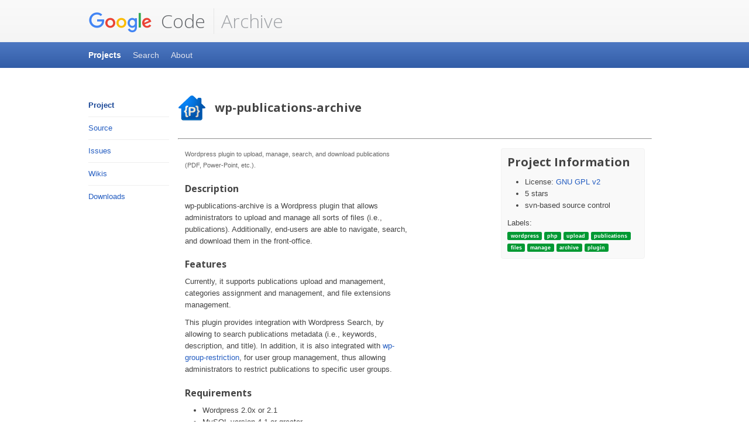

--- FILE ---
content_type: application/javascript
request_url: https://code.google.com/archive/angular.js
body_size: 78398
content:
/*
 AngularJS v1.6.4-local+sha.617b36117
 (c) 2010-2018 Google, Inc. http://angularjs.org
 License: MIT
*/
'use strict';(function(ia){'use strict';function Rf(a){if(fa(a))R(a.objectMaxDepth)&&(de.objectMaxDepth=fd(a.objectMaxDepth)?a.objectMaxDepth:NaN);else return de}function fd(a){return Pa(a)&&0<a}function va(a){return function(){var b=arguments[0];var d="["+(a?a+":":"")+b+"] http://errors.angularjs.org/1.6.4-local+sha.617b36117/"+(a?a+"/":"")+b;for(b=1;b<arguments.length;b++){d=d+(1==b?"?":"&")+"p"+(b-1)+"=";var c=encodeURIComponent;var e=arguments[b];e="function"==typeof e?e.toString().replace(/ \{[\s\S]*$/,""):
"undefined"==typeof e?"undefined":"string"!=typeof e?JSON.stringify(e):e;d+=c(e)}return Error(d)}}function ub(a){if(null==a||ac(a))return!1;if(oa(a)||na(a)||da&&a instanceof da)return!0;var b="length"in Object(a)&&a.length;return Pa(b)&&(0<=b&&(b-1 in a||a instanceof Array)||"function"===typeof a.item)}function I(a,b,d){var c;if(a)if(ca(a))for(g in a)"prototype"!==g&&"length"!==g&&"name"!==g&&a.hasOwnProperty(g)&&b.call(d,a[g],g,a);else if(oa(a)||ub(a)){var e="object"!==typeof a;var g=0;for(c=a.length;g<
c;g++)(e||g in a)&&b.call(d,a[g],g,a)}else if(a.forEach&&a.forEach!==I)a.forEach(b,d,a);else if(ee(a))for(g in a)b.call(d,a[g],g,a);else if("function"===typeof a.hasOwnProperty)for(g in a)a.hasOwnProperty(g)&&b.call(d,a[g],g,a);else for(g in a)bb.call(a,g)&&b.call(d,a[g],g,a);return a}function fe(a,b,d){for(var c=Object.keys(a).sort(),e=0;e<c.length;e++)b.call(d,a[c[e]],c[e]);return c}function gd(a){return function(b,d){a(d,b)}}function Sf(){return++sc}function hd(a,b,d){for(var c=a.$$hashKey,e=0,
g=b.length;e<g;++e){var f=b[e];if(fa(f)||ca(f))for(var k=Object.keys(f),h=0,l=k.length;h<l;h++){var n=k[h],q=f[n];d&&fa(q)?Xa(q)?a[n]=new Date(q.valueOf()):tc(q)?a[n]=new RegExp(q):q.nodeName?a[n]=q.cloneNode(!0):id(q)?a[n]=q.clone():(fa(a[n])||(a[n]=oa(q)?[]:{}),hd(a[n],[q],!0)):a[n]=q}}c?a.$$hashKey=c:delete a.$$hashKey;return a}function Aa(a){return hd(a,hb.call(arguments,1),!1)}function Tf(a){return hd(a,hb.call(arguments,1),!0)}function jd(a,b){return Aa(Object.create(a),b)}function ja(){}function uc(a){return a}
function cb(a){return function(){return a}}function kd(a){return ca(a.toString)&&a.toString!==Ta}function U(a){return"undefined"===typeof a}function R(a){return"undefined"!==typeof a}function fa(a){return null!==a&&"object"===typeof a}function ee(a){return null!==a&&"object"===typeof a&&!ge(a)}function na(a){return"string"===typeof a}function Pa(a){return"number"===typeof a}function Xa(a){return"[object Date]"===Ta.call(a)}function ld(a){switch(Ta.call(a)){case "[object Error]":return!0;case "[object Exception]":return!0;
case "[object DOMException]":return!0;default:return a instanceof Error}}function ca(a){return"function"===typeof a}function tc(a){return"[object RegExp]"===Ta.call(a)}function ac(a){return a&&a.window===a}function bc(a){return a&&a.$evalAsync&&a.$watch}function vb(a){return"boolean"===typeof a}function Uf(a){return a&&Pa(a.length)&&Vf.test(Ta.call(a))}function id(a){return!(!a||!(a.nodeName||a.prop&&a.attr&&a.find))}function Wf(a){var b={};a=a.split(",");var d;for(d=0;d<a.length;d++)b[a[d]]=!0;return b}
function ib(a){return xa(a.nodeName||a[0]&&a[0].nodeName)}function cc(a,b){b=a.indexOf(b);0<=b&&a.splice(b,1);return b}function Bb(a,b,d){function c(h,l,n){n--;if(0>n)return"...";var q=l.$$hashKey;if(oa(h)){var t=0;for(var w=h.length;t<w;t++)l.push(e(h[t],n))}else if(ee(h))for(t in h)l[t]=e(h[t],n);else if(h&&"function"===typeof h.hasOwnProperty)for(t in h)h.hasOwnProperty(t)&&(l[t]=e(h[t],n));else for(t in h)bb.call(h,t)&&(l[t]=e(h[t],n));q?l.$$hashKey=q:delete l.$$hashKey;return l}function e(h,
l){if(!fa(h))return h;var n=f.indexOf(h);if(-1!==n)return k[n];if(ac(h)||bc(h))throw Cb("cpws");n=!1;var q=g(h);void 0===q&&(q=oa(h)?[]:Object.create(ge(h)),n=!0);f.push(h);k.push(q);return n?c(h,q,l):q}function g(h){switch(Ta.call(h)){case "[object Int8Array]":case "[object Int16Array]":case "[object Int32Array]":case "[object Float32Array]":case "[object Float64Array]":case "[object Uint8Array]":case "[object Uint8ClampedArray]":case "[object Uint16Array]":case "[object Uint32Array]":return new h.constructor(e(h.buffer),
h.byteOffset,h.length);case "[object ArrayBuffer]":if(!h.slice){var l=new ArrayBuffer(h.byteLength);(new Uint8Array(l)).set(new Uint8Array(h));return l}return h.slice(0);case "[object Boolean]":case "[object Number]":case "[object String]":case "[object Date]":return new h.constructor(h.valueOf());case "[object RegExp]":return l=new RegExp(h.source,h.toString().match(/[^/]*$/)[0]),l.lastIndex=h.lastIndex,l;case "[object Blob]":return new h.constructor([h],{type:h.type})}if(ca(h.cloneNode))return h.cloneNode(!0)}
var f=[],k=[];d=fd(d)?d:NaN;if(b){if(Uf(b)||"[object ArrayBuffer]"===Ta.call(b))throw Cb("cpta");if(a===b)throw Cb("cpi");oa(b)?b.length=0:I(b,function(h,l){"$$hashKey"!==l&&delete b[l]});f.push(a);k.push(b);return c(a,b,d)}return e(a,d)}function md(a,b){return a===b||a!==a&&b!==b}function db(a,b){if(a===b)return!0;if(null===a||null===b)return!1;if(a!==a&&b!==b)return!0;var d=typeof a,c;if(d===typeof b&&"object"===d)if(oa(a)){if(!oa(b))return!1;if((d=a.length)===b.length){for(c=0;c<d;c++)if(!db(a[c],
b[c]))return!1;return!0}}else{if(Xa(a))return Xa(b)?md(a.getTime(),b.getTime()):!1;if(tc(a))return tc(b)?a.toString()===b.toString():!1;if(bc(a)||bc(b)||ac(a)||ac(b)||oa(b)||Xa(b)||tc(b))return!1;d=Ea();for(c in a)if("$"!==c.charAt(0)&&!ca(a[c])){if(!db(a[c],b[c]))return!1;d[c]=!0}for(c in b)if(!(c in d)&&"$"!==c.charAt(0)&&R(b[c])&&!ca(b[c]))return!1;return!0}return!1}function dc(a,b,d){return a.concat(hb.call(b,d))}function Mb(a,b){var d=2<arguments.length?hb.call(arguments,2):[];return!ca(b)||
b instanceof RegExp?b:d.length?function(){return arguments.length?b.apply(a,dc(d,arguments,0)):b.apply(a,d)}:function(){return arguments.length?b.apply(a,arguments):b.call(a)}}function he(a,b){var d=b;"string"===typeof a&&"$"===a.charAt(0)&&"$"===a.charAt(1)?d=void 0:ac(b)?d="$WINDOW":b&&ia.document===b?d="$DOCUMENT":bc(b)&&(d="$SCOPE");return d}function ec(a,b){if(!U(a))return Pa(b)||(b=b?2:null),JSON.stringify(a,he,b)}function ie(a){return na(a)?JSON.parse(a):a}function nd(a,b){a=a.replace(Xf,"");
a=Date.parse("Jan 01, 1970 00:00:00 "+a)/6E4;return Ua(a)?b:a}function je(a,b){a=new Date(a.getTime());a.setMinutes(a.getMinutes()+b);return a}function od(a,b,d){d=d?-1:1;var c=a.getTimezoneOffset();b=nd(b,c);return je(a,d*(b-c))}function jb(a){a=da(a).clone().empty();var b=da("<div></div>").append(a).html();try{return a[0].nodeType===wb?xa(b):b.match(/^(<[^>]+>)/)[1].replace(/^<([\w-]+)/,function(d,c){return"<"+xa(c)})}catch(d){return xa(b)}}function ke(a){try{return decodeURIComponent(a)}catch(b){}}
function pd(a){var b={};I((a||"").split("&"),function(d){if(d){var c=d=d.replace(/\+/g,"%20");var e=d.indexOf("=");if(-1!==e){c=d.substring(0,e);var g=d.substring(e+1)}c=ke(c);R(c)&&(g=R(g)?ke(g):!0,bb.call(b,c)?oa(b[c])?b[c].push(g):b[c]=[b[c],g]:b[c]=g)}});return b}function qd(a){var b=[];I(a,function(d,c){oa(d)?I(d,function(e){b.push(Za(c,!0)+(!0===e?"":"="+Za(e,!0)))}):b.push(Za(c,!0)+(!0===d?"":"="+Za(d,!0)))});return b.length?b.join("&"):""}function fc(a){return Za(a,!0).replace(/%26/gi,"&").replace(/%3D/gi,
"=").replace(/%2B/gi,"+")}function Za(a,b){return encodeURIComponent(a).replace(/%40/gi,"@").replace(/%3A/gi,":").replace(/%24/g,"$").replace(/%2C/gi,",").replace(/%3B/gi,";").replace(/%20/g,b?"%20":"+")}function Yf(a,b){var d,c=Nb.length;for(d=0;d<c;++d){var e=Nb[d]+b;if(na(e=a.getAttribute(e)))return e}return null}function Zf(a,b){var d,c,e={};I(Nb,function(g){g+="app";!d&&a.hasAttribute&&a.hasAttribute(g)&&(d=a,c=a.getAttribute(g))});I(Nb,function(g){g+="app";var f;!d&&(f=a.querySelector("["+g.replace(":",
"\\:")+"]"))&&(d=f,c=f.getAttribute(g))});d&&($f?(e.strictDi=null!==Yf(d,"strict-di"),b(d,c?[c]:[],e)):ia.console.error("AngularJS: disabling automatic bootstrap. <script> protocol indicates an extension, document.location.href does not match."))}function le(a,b,d){fa(d)||(d={});d=Aa({strictDi:!1},d);var c=function(){a=da(a);if(a.injector()){var f=a[0]===ia.document?"document":jb(a);throw Cb("btstrpd",f.replace(/</,"&lt;").replace(/>/,"&gt;"));}b=b||[];b.unshift(["$provide",function(k){k.value("$rootElement",
a)}]);d.debugInfoEnabled&&b.push(["$compileProvider",function(k){k.debugInfoEnabled(!0)}]);b.unshift("ng");f=gc(b,d.strictDi);f.invoke(["$rootScope","$rootElement","$compile","$injector",function(k,h,l,n){k.$apply(function(){h.data("$injector",n);l(h)(k)})}]);return f},e=/^NG_ENABLE_DEBUG_INFO!/,g=/^NG_DEFER_BOOTSTRAP!/;ia&&e.test(ia.name)&&(d.debugInfoEnabled=!0,ia.name=ia.name.replace(e,""));if(ia&&!g.test(ia.name))return c();ia.name=ia.name.replace(g,"");Va.resumeBootstrap=function(f){I(f,function(k){b.push(k)});
return c()};ca(Va.resumeDeferredBootstrap)&&Va.resumeDeferredBootstrap()}function ag(){ia.name="NG_ENABLE_DEBUG_INFO!"+ia.name;ia.location.reload()}function bg(a){a=Va.element(a).injector();if(!a)throw Cb("test");return a.get("$$testability")}function me(a,b){b=b||"_";return a.replace(cg,function(d,c){return(c?b:"")+d.toLowerCase()})}function hc(a,b,d){if(!a)throw Cb("areq",b||"?",d||"required");return a}function vc(a,b,d){d&&oa(a)&&(a=a[a.length-1]);hc(ca(a),b,"not a function, got "+(a&&"object"===
typeof a?a.constructor.name||"Object":typeof a));return a}function Ob(a,b){if("hasOwnProperty"===a)throw Cb("badname",b);}function ne(a,b,d){if(!b)return a;b=b.split(".");for(var c,e=a,g=b.length,f=0;f<g;f++)c=b[f],a&&(a=(e=a)[c]);return!d&&ca(a)?Mb(e,a):a}function wc(a){for(var b=a[0],d=a[a.length-1],c,e=1;b!==d&&(b=b.nextSibling);e++)if(c||a[e]!==b)c||(c=da(hb.call(a,0,e))),c.push(b);return c||a}function Ea(){return Object.create(null)}function rd(a){if(null==a)return"";switch(typeof a){case "string":break;
case "number":a=""+a;break;default:a=!kd(a)||oa(a)||Xa(a)?ec(a):a.toString()}return a}function dg(a){function b(e,g,f){return e[g]||(e[g]=f())}var d=va("$injector"),c=va("ng");a=b(a,"angular",Object);a.$$minErr=a.$$minErr||va;return b(a,"module",function(){var e={};return function(g,f,k){var h={};if("hasOwnProperty"===g)throw c("badname","module");f&&e.hasOwnProperty(g)&&(e[g]=null);return b(e,g,function(){function l(C,D,y,v){v||(v=q);return function(){v[y||"push"]([C,D,arguments]);return F}}function n(C,
D,y){y||(y=q);return function(v,p){p&&ca(p)&&(p.$$moduleName=g);y.push([C,D,arguments]);return F}}if(!f)throw d("nomod",g);var q=[],t=[],w=[],H=l("$injector","invoke","push",t),F={_invokeQueue:q,_configBlocks:t,_runBlocks:w,info:function(C){if(R(C)){if(!fa(C))throw c("aobj","value");h=C;return this}return h},requires:f,name:g,provider:n("$provide","provider"),factory:n("$provide","factory"),service:n("$provide","service"),value:l("$provide","value"),constant:l("$provide","constant","unshift"),decorator:n("$provide",
"decorator",t),animation:n("$animateProvider","register"),filter:n("$filterProvider","register"),controller:n("$controllerProvider","register"),directive:n("$compileProvider","directive"),component:n("$compileProvider","component"),config:H,run:function(C){w.push(C);return this}};k&&H(k);return F})}})}function kb(a,b){if(oa(a)){b=b||[];for(var d=0,c=a.length;d<c;d++)b[d]=a[d]}else if(fa(a))for(d in b=b||{},a)if("$"!==d.charAt(0)||"$"!==d.charAt(1))b[d]=a[d];return b||a}function eg(a,b){var d=[];fd(b)&&
(a=Va.copy(a,null,b));return JSON.stringify(a,function(c,e){e=he(c,e);if(fa(e)){if(0<=d.indexOf(e))return"...";d.push(e)}return e})}function Db(a,b){return b.toUpperCase()}function sd(a){a=a.nodeType;return 1===a||!a||9===a}function oe(a,b){var d=b.createDocumentFragment(),c=[];if(td.test(a)){b=d.appendChild(b.createElement("div"));var e=(fg.exec(a)||["",""])[1].toLowerCase();e=eb[e]||eb._default;b.innerHTML=e[1]+a.replace(gg,"<$1></$2>")+e[2];for(a=e[0];a--;)b=b.lastChild;c=dc(c,b.childNodes);b=
d.firstChild;b.textContent=""}else c.push(b.createTextNode(a));d.textContent="";d.innerHTML="";I(c,function(g){d.appendChild(g)});return d}function Ha(a){if(a instanceof Ha)return a;if(na(a)){a=Ca(a);var b=!0}if(!(this instanceof Ha)){if(b&&"<"!==a.charAt(0))throw ud("nosel");return new Ha(a)}if(b){b=ia.document;var d;a=(d=hg.exec(a))?[b.createElement(d[1])]:(d=oe(a,b))?d.childNodes:[];vd(this,a)}else ca(a)?pe(a):vd(this,a)}function wd(a){return a.cloneNode(!0)}function xc(a,b){!b&&sd(a)&&da.cleanData([a]);
a.querySelectorAll&&da.cleanData(a.querySelectorAll("*"))}function qe(a,b,d,c){if(R(c))throw ud("offargs");var e=(c=yc(a))&&c.events,g=c&&c.handle;if(g)if(b){var f=function(k){var h=e[k];R(d)&&cc(h||[],d);R(d)&&h&&0<h.length||(a.removeEventListener(k,g),delete e[k])};I(b.split(" "),function(k){f(k);zc[k]&&f(zc[k])})}else for(b in e)"$destroy"!==b&&a.removeEventListener(b,g),delete e[b]}function xd(a,b){var d=a.ng339,c=d&&ic[d];c&&(b?delete c.data[b]:(c.handle&&(c.events.$destroy&&c.handle({},"$destroy"),
qe(a)),delete ic[d],a.ng339=void 0))}function yc(a,b){var d=a.ng339;d=d&&ic[d];b&&!d&&(a.ng339=d=++ig,d=ic[d]={events:{},data:{},handle:void 0});return d}function yd(a,b,d){if(sd(a)){var c,e=R(d),g=!e&&b&&!fa(b),f=!b;a=(a=yc(a,!g))&&a.data;if(e)a[b.replace(Ac,Db)]=d;else{if(f)return a;if(g)return a&&a[b.replace(Ac,Db)];for(c in b)a[c.replace(Ac,Db)]=b[c]}}}function Bc(a,b){return a.getAttribute?-1<(" "+(a.getAttribute("class")||"")+" ").replace(/[\n\t]/g," ").indexOf(" "+b+" "):!1}function Cc(a,b){if(b&&
a.setAttribute){var d=(" "+(a.getAttribute("class")||"")+" ").replace(/[\n\t]/g," "),c=d;I(b.split(" "),function(e){e=Ca(e);c=c.replace(" "+e+" "," ")});c!==d&&a.setAttribute("class",Ca(c))}}function Dc(a,b){if(b&&a.setAttribute){var d=(" "+(a.getAttribute("class")||"")+" ").replace(/[\n\t]/g," "),c=d;I(b.split(" "),function(e){e=Ca(e);-1===c.indexOf(" "+e+" ")&&(c+=e+" ")});c!==d&&a.setAttribute("class",Ca(c))}}function vd(a,b){if(b)if(b.nodeType)a[a.length++]=b;else{var d=b.length;if("number"===
typeof d&&b.window!==b){if(d)for(var c=0;c<d;c++)a[a.length++]=b[c]}else a[a.length++]=b}}function re(a,b){return Ec(a,"$"+(b||"ngController")+"Controller")}function Ec(a,b,d){9===a.nodeType&&(a=a.documentElement);for(b=oa(b)?b:[b];a;){for(var c=0,e=b.length;c<e;c++)if(R(d=da.data(a,b[c])))return d;a=a.parentNode||11===a.nodeType&&a.host}}function se(a){for(xc(a,!0);a.firstChild;)a.removeChild(a.firstChild)}function Fc(a,b){b||xc(a);(b=a.parentNode)&&b.removeChild(a)}function jg(a,b){b=b||ia;if("complete"===
b.document.readyState)b.setTimeout(a);else da(b).on("load",a)}function pe(a){function b(){ia.document.removeEventListener("DOMContentLoaded",b);ia.removeEventListener("load",b);a()}"complete"===ia.document.readyState?ia.setTimeout(a):(ia.document.addEventListener("DOMContentLoaded",b),ia.addEventListener("load",b))}function te(a,b){return(b=Gc[b.toLowerCase()])&&ue[ib(a)]&&b}function kg(a,b){var d=function(c,e){c.isDefaultPrevented=function(){return c.defaultPrevented};var g=(e=b[e||c.type])?e.length:
0;if(g){if(U(c.immediatePropagationStopped)){var f=c.stopImmediatePropagation;c.stopImmediatePropagation=function(){c.immediatePropagationStopped=!0;c.stopPropagation&&c.stopPropagation();f&&f.call(c)}}c.isImmediatePropagationStopped=function(){return!0===c.immediatePropagationStopped};var k=e.specialHandlerWrapper||lg;1<g&&(e=kb(e));for(var h=0;h<g;h++)c.isImmediatePropagationStopped()||k(a,c,e[h])}};d.elem=a;return d}function lg(a,b,d){d.call(a,b)}function mg(a,b,d){var c=b.relatedTarget;c&&(c===
a||og.call(a,c))||d.call(a,b)}function pg(){this.$get=function(){return Aa(Ha,{hasClass:function(a,b){a.attr&&(a=a[0]);return Bc(a,b)},addClass:function(a,b){a.attr&&(a=a[0]);return Dc(a,b)},removeClass:function(a,b){a.attr&&(a=a[0]);return Cc(a,b)}})}}function Pb(a,b){var d=a&&a.$$hashKey;if(d)return"function"===typeof d&&(d=a.$$hashKey()),d;d=typeof a;return d="function"===d||"object"===d&&null!==a?a.$$hashKey=d+":"+(b||Sf)():d+":"+a}function ve(){this._keys=[];this._values=[];this._lastKey=NaN;
this._lastIndex=-1}function we(a){a=Function.prototype.toString.call(a).replace(qg,"");return a.match(rg)||a.match(sg)}function tg(a){return(a=we(a))?"function("+(a[1]||"").replace(/[\s\r\n]+/," ")+")":"fn"}function gc(a,b){function d(C){return function(D,y){if(fa(D))I(D,gd(C));else return C(D,y)}}function c(C,D){Ob(C,"service");if(ca(D)||oa(D))D=t.instantiate(D);if(!D.$get)throw Eb("pget",C);return q[C+"Provider"]=D}function e(C,D){return function(){var y=F.invoke(D,this);if(U(y))throw Eb("undef",
C);return y}}function g(C,D,y){return c(C,{$get:!1!==y?e(C,D):D})}function f(C){hc(U(C)||oa(C),"modulesToLoad","not an array");var D=[],y;I(C,function(v){function p(r){var m;var x=0;for(m=r.length;x<m;x++){var G=r[x],B=t.get(G[0]);B[G[1]].apply(B,G[2])}}if(!n.get(v)){n.set(v,!0);try{na(v)?(y=zd(v),F.modules[v]=y,D=D.concat(f(y.requires)).concat(y._runBlocks),p(y._invokeQueue),p(y._configBlocks)):ca(v)?D.push(t.invoke(v)):oa(v)?D.push(t.invoke(v)):vc(v,"module")}catch(r){throw oa(v)&&(v=v[v.length-
1]),r.message&&r.stack&&-1===r.stack.indexOf(r.message)&&(r=r.message+"\n"+r.stack),Eb("modulerr",v,r.stack||r.message||r);}}});return D}function k(C,D){function y(p,r){if(C.hasOwnProperty(p)){if(C[p]===h)throw Eb("cdep",p+" <- "+l.join(" <- "));return C[p]}try{return l.unshift(p),C[p]=h,C[p]=D(p,r),C[p]}catch(m){throw C[p]===h&&delete C[p],m;}finally{l.shift()}}function v(p,r,m){var x=[];p=gc.$$annotate(p,b,m);for(var G=0,B=p.length;G<B;G++){var A=p[G];if("string"!==typeof A)throw Eb("itkn",A);x.push(r&&
r.hasOwnProperty(A)?r[A]:y(A,m))}return x}return{invoke:function(p,r,m,x){"string"===typeof m&&(x=m,m=null);m=v(p,m,x);oa(p)&&(p=p[p.length-1]);x=p;if(qb||"function"!==typeof x)x=!1;else{var G=x.$$ngIsClass;vb(G)||(G=x.$$ngIsClass=/^(?:class\b|constructor\()/.test(Function.prototype.toString.call(x)));x=G}return x?(m.unshift(null),new (Function.prototype.bind.apply(p,m))):p.apply(r,m)},instantiate:function(p,r,m){var x=oa(p)?p[p.length-1]:p;p=v(p,r,m);p.unshift(null);return new (Function.prototype.bind.apply(x,
p))},get:y,annotate:gc.$$annotate,has:function(p){return q.hasOwnProperty(p+"Provider")||C.hasOwnProperty(p)}}}b=!0===b;var h={},l=[],n=new Hc,q={$provide:{provider:d(c),factory:d(g),service:d(function(C,D){return g(C,["$injector",function(y){return y.instantiate(D)}])}),value:d(function(C,D){return g(C,cb(D),!1)}),constant:d(function(C,D){Ob(C,"constant");q[C]=D;w[C]=D}),decorator:function(C,D){var y=t.get(C+"Provider"),v=y.$get;y.$get=function(){var p=F.invoke(v,y);return F.invoke(D,null,{$delegate:p})}}}},
t=q.$injector=k(q,function(C,D){Va.isString(D)&&l.push(D);throw Eb("unpr",l.join(" <- "));}),w={},H=k(w,function(C,D){D=t.get(C+"Provider",D);return F.invoke(D.$get,D,void 0,C)}),F=H;q.$injectorProvider={$get:cb(H)};F.modules=t.modules=Ea();a=f(a);F=H.get("$injector");F.strictDi=b;I(a,function(C){C&&F.invoke(C)});F.loadNewModules=function(C){I(f(C),function(D){D&&F.invoke(D)})};return F}function ug(){var a=!0;this.disableAutoScrolling=function(){a=!1};this.$get=["$window","$location","$rootScope",
function(b,d,c){function e(h){var l=null;Array.prototype.some.call(h,function(n){if("a"===ib(n))return l=n,!0});return l}function g(h){if(h){h.scrollIntoView();var l=f.yOffset;ca(l)?l=l():id(l)?(l=l[0],l="fixed"!==b.getComputedStyle(l).position?0:l.getBoundingClientRect().bottom):Pa(l)||(l=0);l&&(h=h.getBoundingClientRect().top,b.scrollBy(0,h-l))}else b.scrollTo(0,0)}function f(h){h=na(h)?h:Pa(h)?h.toString():d.hash();var l;h?(l=k.getElementById(h))?g(l):(l=e(k.getElementsByName(h)))?g(l):"top"===
h&&g(null):g(null)}var k=b.document;a&&c.$watch(function(){return d.hash()},function(h,l){h===l&&""===h||jg(function(){c.$evalAsync(f)})});return f}]}function jc(a,b){if(!a&&!b)return"";if(!a)return b;if(!b)return a;oa(a)&&(a=a.join(" "));oa(b)&&(b=b.join(" "));return a+" "+b}function vg(a){na(a)&&(a=a.split(" "));var b=Ea();I(a,function(d){d.length&&(b[d]=!0)});return b}function Fb(a){return fa(a)?a:{}}function wg(a,b,d,c){function e(B){try{B.apply(null,hb.call(arguments,1))}finally{if(H--,0===H)for(;F.length;)try{F.pop()()}catch(A){d.error(A)}}}
function g(){p=null;k()}function f(){C=r();C=U(C)?null:C;db(C,G)&&(C=G);D=G=C}function k(){var B=D;f();if(y!==h.url()||B!==C)y=h.url(),D=C,I(m,function(A){A(h.url(),C)})}var h=this,l=a.location,n=a.history,q=a.setTimeout,t=a.clearTimeout,w={};h.isMock=!1;var H=0,F=[];h.$$completeOutstandingRequest=e;h.$$incOutstandingRequestCount=function(){H++};h.notifyWhenNoOutstandingRequests=function(B){0===H?B():F.push(B)};var C,D,y=l.href,v=b.find("base"),p=null,r=c.history?function(){try{return n.state}catch(B){}}:
ja;f();h.url=function(B,A,E){U(E)&&(E=null);l!==a.location&&(l=a.location);n!==a.history&&(n=a.history);if(B){var L=D===E;if(y===B&&(!c.history||L))return h;var Q=y&&Gb(y)===Gb(B);y=B;D=E;!c.history||Q&&L?(Q||(p=B),A?l.replace(B):Q?(A=l,E=B.indexOf("#"),E=-1===E?"":B.substr(E),A.hash=E):l.href=B,l.href!==B&&(p=B)):(n[A?"replaceState":"pushState"](E,"",B),f());p&&(p=B);return h}return p||l.href.replace(/%27/g,"'")};h.state=function(){return C};var m=[],x=!1,G=null;h.onUrlChange=function(B){if(!x){if(c.history)da(a).on("popstate",
g);da(a).on("hashchange",g);x=!0}m.push(B);return B};h.$$applicationDestroyed=function(){da(a).off("hashchange popstate",g)};h.$$checkUrlChange=k;h.baseHref=function(){var B=v.attr("href");return B?B.replace(/^(https?:)?\/\/[^/]*/,""):""};h.defer=function(B,A){H++;var E=q(function(){delete w[E];e(B)},A||0);w[E]=!0;return E};h.defer.cancel=function(B){return w[B]?(delete w[B],t(B),e(ja),!0):!1}}function xg(){this.$get=["$window","$log","$sniffer","$document",function(a,b,d,c){return new wg(a,c,b,d)}]}
function yg(){this.$get=function(){function a(d,c){function e(w){w!==q&&(t?t===w&&(t=w.n):t=w,g(w.n,w.p),g(w,q),q=w,q.n=null)}function g(w,H){w!==H&&(w&&(w.p=H),H&&(H.n=w))}if(d in b)throw va("$cacheFactory")("iid",d);var f=0,k=Aa({},c,{id:d}),h=Ea(),l=c&&c.capacity||Number.MAX_VALUE,n=Ea(),q=null,t=null;return b[d]={put:function(w,H){if(!U(H)){if(l<Number.MAX_VALUE){var F=n[w]||(n[w]={key:w});e(F)}w in h||f++;h[w]=H;f>l&&this.remove(t.key);return H}},get:function(w){if(l<Number.MAX_VALUE){var H=
n[w];if(!H)return;e(H)}return h[w]},remove:function(w){if(l<Number.MAX_VALUE){var H=n[w];if(!H)return;H===q&&(q=H.p);H===t&&(t=H.n);g(H.n,H.p);delete n[w]}w in h&&(delete h[w],f--)},removeAll:function(){h=Ea();f=0;n=Ea();q=t=null},destroy:function(){n=k=h=null;delete b[d]},info:function(){return Aa({},k,{size:f})}}}var b={};a.info=function(){var d={};I(b,function(c,e){d[e]=c.info()});return d};a.get=function(d){return b[d]};return a}}function zg(){this.$get=["$cacheFactory",function(a){return a("templates")}]}
function xe(a,b){function d(y,v,p){var r=/^([@&<]|=(\*?))(\??)\s*([\w$]*)$/,m=Ea();I(y,function(x,G){x=x.trim();if(x in q)m[G]=q[x];else{var B=x.match(r);if(!B)throw Ka("iscp",v,G,x,p?"controller bindings definition":"isolate scope definition");m[G]={mode:B[1][0],collection:"*"===B[2],optional:"?"===B[3],attrName:B[4]||G};B[4]&&(q[x]=m[G])}});return m}function c(y){var v=y.charAt(0);if(!v||v!==xa(v))throw Ka("baddir",y);if(y!==y.trim())throw Ka("baddir",y);}function e(y){var v=y.require||y.controller&&
y.name;!oa(v)&&fa(v)&&I(v,function(p,r){var m=p.match(l);p.substring(m[0].length)||(v[r]=m[0]+r)});return v}var g={},f=/^\s*directive:\s*([\w-]+)\s+(.*)$/,k=/(([\w-]+)(?::([^;]+))?;?)/,h=Wf("ngSrc,ngSrcset,src,srcset"),l=/^(?:(\^\^?)?(\?)?(\^\^?)?)?/,n=/^(on[a-z]+|formaction)$/,q=Ea();this.directive=function r(v,p){hc(v,"name");Ob(v,"directive");na(v)?(c(v),hc(p,"directiveFactory"),g.hasOwnProperty(v)||(g[v]=[],a.factory(v+"Directive",["$injector","$exceptionHandler",function(m,x){var G=[];I(g[v],
function(B,A){try{var E=m.invoke(B);ca(E)?E={compile:cb(E)}:!E.compile&&E.link&&(E.compile=cb(E.link));E.priority=E.priority||0;E.index=A;E.name=E.name||v;E.require=e(E);A=E;var L=E.restrict;if(L&&(!na(L)||!/[EACM]/.test(L)))throw Ka("badrestrict",L,v);A.restrict=L||"EA";E.$$moduleName=B.$$moduleName;G.push(E)}catch(Q){x(Q)}});return G}])),g[v].push(p)):I(v,gd(r));return this};this.component=function m(p,r){function x(B){function A(Q){return ca(Q)||oa(Q)?function(S,X){return B.invoke(Q,this,{$element:S,
$attrs:X})}:Q}var E=r.template||r.templateUrl?r.template:"",L={controller:G,controllerAs:Ag(r.controller)||r.controllerAs||"$ctrl",template:A(E),templateUrl:A(r.templateUrl),transclude:r.transclude,scope:{},bindToController:r.bindings||{},restrict:"E",require:r.require};I(r,function(Q,S){"$"===S.charAt(0)&&(L[S]=Q)});return L}if(!na(p))return I(p,gd(Mb(this,m))),this;var G=r.controller||function(){};I(r,function(B,A){"$"===A.charAt(0)&&(x[A]=B,ca(G)&&(G[A]=B))});x.$inject=["$injector"];return this.directive(p,
x)};this.aHrefSanitizationWhitelist=function(p){return R(p)?(b.aHrefSanitizationWhitelist(p),this):b.aHrefSanitizationWhitelist()};this.imgSrcSanitizationWhitelist=function(p){return R(p)?(b.imgSrcSanitizationWhitelist(p),this):b.imgSrcSanitizationWhitelist()};var t=!0;this.debugInfoEnabled=function(p){return R(p)?(t=p,this):t};var w=!1;this.preAssignBindingsEnabled=function(p){return R(p)?(w=p,this):w};var H=!1;this.strictComponentBindingsEnabled=function(p){return R(p)?(H=p,this):H};var F=10;this.onChangesTtl=
function(p){return arguments.length?(F=p,this):F};var C=!0;this.commentDirectivesEnabled=function(p){return arguments.length?(C=p,this):C};var D=!0;this.cssClassDirectivesEnabled=function(p){return arguments.length?(D=p,this):D};this.$get=["$injector","$interpolate","$exceptionHandler","$templateRequest","$parse","$controller","$rootScope","$sce","$animate","$$sanitizeUri",function(p,r,m,x,G,B,A,E,L,Q){function S(){try{if(!--ye)throw Hb=void 0,Ka("infchng",F);A.$apply(function(){for(var u=0,z=Hb.length;u<
z;++u)try{Hb[u]()}catch(J){m(J)}Hb=void 0})}finally{ye++}}function X(u,z){if(z){var J=Object.keys(z),M;var N=0;for(M=J.length;N<M;N++){var K=J[N];this[K]=z[K]}}else this.$attr={};this.$$element=u}function ha(u,z,J){ze.innerHTML="<span "+z+">";z=ze.firstChild.attributes;var M=z[0];z.removeNamedItem(M.name);M.value=J;u.attributes.setNamedItem(M)}function ka(u,z){try{u.addClass(z)}catch(J){}}function ea(u,z,J,M,N){u instanceof da||(u=da(u));var K=ma(u,z,u,J,M,N);ea.$$addScopeClass(u);var aa=null;return function(O,
Z,V){if(!u)throw Ka("multilink");hc(O,"scope");N&&N.needsNewScope&&(O=O.$parent.$new());V=V||{};var W=V.parentBoundTranscludeFn,ba=V.transcludeControllers;V=V.futureParentElement;W&&W.$$boundTransclude&&(W=W.$$boundTransclude);aa||(aa=(V=V&&V[0])?"foreignobject"!==ib(V)&&Ta.call(V).match(/SVG/)?"svg":"html":"html");V="html"!==aa?da(Ad(aa,da("<div></div>").append(u).html())):Z?Qb.clone.call(u):u;if(ba)for(var T in ba)V.data("$"+T+"Controller",ba[T].instance);ea.$$addScopeInfo(V,O);Z&&Z(V,O);K&&K(O,
V,V,W);Z||(u=K=null);return V}}function ma(u,z,J,M,N,K){function aa(sa,pa,Ga,Fa){var za,qa;if(ta){var Y=Array(pa.length);for(za=0;za<O.length;za+=3){var La=O[za];Y[La]=pa[La]}}else Y=pa;za=0;for(qa=O.length;za<qa;){var Ia=Y[O[za++]];pa=O[za++];La=O[za++];if(pa){if(pa.scope){var $a=sa.$new();ea.$$addScopeInfo(da(Ia),$a)}else $a=sa;var xb=pa.transcludeOnThisElement?ya(sa,pa.transclude,Fa):!pa.templateOnThisElement&&Fa?Fa:!Fa&&z?ya(sa,z):null;pa(La,$a,Ia,Ga,xb)}else La&&La(sa,Ia.childNodes,void 0,Fa)}}
for(var O=[],Z=oa(u)||u instanceof da,V,W,ba,T,ta,ra=0;ra<u.length;ra++){V=new X;11===qb&&la(u,ra,Z);W=ua(u[ra],[],V,0===ra?M:void 0,N);(K=W.length?Ae(W,u[ra],V,z,J,null,[],[],K):null)&&K.scope&&ea.$$addScopeClass(V.$$element);V=K&&K.terminal||!(ba=u[ra].childNodes)||!ba.length?null:ma(ba,K?(K.transcludeOnThisElement||!K.templateOnThisElement)&&K.transclude:z);if(K||V)O.push(ra,K,V),T=!0,ta=ta||K;K=null}return T?aa:null}function la(u,z,J){var M=u[z],N=M.parentNode;if(M.nodeType===wb)for(;;){var K=
N?M.nextSibling:u[z+1];if(!K||K.nodeType!==wb)break;M.nodeValue+=K.nodeValue;K.parentNode&&K.parentNode.removeChild(K);J&&K===u[z+1]&&u.splice(z+1,1)}}function ya(u,z,J){function M(aa,O,Z,V,W){aa||(aa=u.$new(!1,W),aa.$$transcluded=!0);return z(aa,O,{parentBoundTranscludeFn:J,transcludeControllers:Z,futureParentElement:V})}var N=M.$$slots=Ea(),K;for(K in z.$$slots)N[K]=z.$$slots[K]?ya(u,z.$$slots[K],J):null;return M}function ua(u,z,J,M,N){var K=J.$attr;switch(u.nodeType){case 1:var aa=ib(u);Ic(z,lb(aa),
"E",M,N);for(var O,Z,V,W,ba=u.attributes,T=0,ta=ba&&ba.length;T<ta;T++){var ra=!1,sa=!1;O=ba[T];Z=O.name;V=O.value;O=lb(Z);(W=Bg.test(O))&&(Z=Z.replace(Be,"").substr(8).replace(/_(.)/g,function(pa,Ga){return Ga.toUpperCase()}));(O=O.match(Cg))&&Dg(O[1])&&(ra=Z,sa=Z.substr(0,Z.length-5)+"end",Z=Z.substr(0,Z.length-6));O=lb(Z.toLowerCase());K[O]=Z;if(W||!J.hasOwnProperty(O))J[O]=V,te(u,O)&&(J[O]=!0);Eg(u,z,V,O,W);Ic(z,O,"A",M,N,ra,sa)}"input"===aa&&"hidden"===u.getAttribute("type")&&u.setAttribute("autocomplete",
"off");if(!Fg)break;K=u.className;fa(K)&&(K=K.animVal);if(na(K)&&""!==K)for(;u=k.exec(K);)O=lb(u[2]),Ic(z,O,"C",M,N)&&(J[O]=Ca(u[3])),K=K.substr(u.index+u[0].length);break;case wb:Gg(z,u.nodeValue);break;case 8:Hg&&mb(u,z,J,M,N)}z.sort(Ig);return z}function mb(u,z,J,M,N){try{var K=f.exec(u.nodeValue);if(K){var aa=lb(K[1]);Ic(z,aa,"M",M,N)&&(J[aa]=Ca(K[2]))}}catch(O){}}function Ce(u,z,J){var M=[],N=0;if(z&&u.hasAttribute&&u.hasAttribute(z)){do{if(!u)throw Ka("uterdir",z,J);1===u.nodeType&&(u.hasAttribute(z)&&
N++,u.hasAttribute(J)&&N--);M.push(u);u=u.nextSibling}while(0<N)}else M.push(u);return da(M)}function De(u,z,J){return function(M,N,K,aa,O){N=Ce(N[0],z,J);return u(M,N,K,aa,O)}}function Bd(u,z,J,M,N,K){var aa;return u?ea(z,J,M,N,K):function(){aa||(aa=ea(z,J,M,N,K),z=J=K=null);return aa.apply(this,arguments)}}function Ae(u,z,J,M,N,K,aa,O,Z){function V(Da,wa,fb,ab){if(Da){fb&&(Da=De(Da,fb,ab));Da.require=Y.require;Da.directiveName=La;if(ra===Y||Y.$$isolateScope)Da=Ee(Da,{isolateScope:!0});aa.push(Da)}if(wa){fb&&
(wa=De(wa,fb,ab));wa.require=Y.require;wa.directiveName=La;if(ra===Y||Y.$$isolateScope)wa=Ee(wa,{isolateScope:!0});O.push(wa)}}function W(Da,wa,fb,ab,Rb){function Jg(Ma,Na,Wa,Jc){var Cd;bc(Ma)||(Jc=Wa,Wa=Na,Na=Ma,Ma=void 0);za&&(Cd=nb);Wa||(Wa=za?Sa.parent():Sa);if(Jc){var Dd=Rb.$$slots[Jc];if(Dd)return Dd(Ma,Na,Cd,Wa,Kc);if(U(Dd))throw Ka("noslot",Jc,jb(Sa));}else return Rb(Ma,Na,Cd,Wa,Kc)}var nb;if(z===fb){ab=J;var Sa=J.$$element}else Sa=da(fb),ab=new X(Sa,J);var Sb=wa;if(ra)var rb=wa.$new(!0);
else T&&(Sb=wa.$parent);if(Rb){var kc=Jg;kc.$$boundTransclude=Rb;kc.isSlotFilled=function(Ma){return!!Rb.$$slots[Ma]}}ta&&(nb=Kg(Sa,ab,kc,ta,rb,wa,ra));if(ra){ea.$$addScopeInfo(Sa,rb,!0,!(sa&&(sa===ra||sa===ra.$$originalDirective)));ea.$$addScopeClass(Sa,!0);rb.$$isolateBindings=ra.$$isolateBindings;var gb=Lc(wa,ab,rb,rb.$$isolateBindings,ra);gb.removeWatches&&rb.$on("$destroy",gb.removeWatches)}for(ob in nb){gb=ta[ob];var Ba=nb[ob];var Mc=gb.$$bindings.bindToController;if(w){Ba.bindingInfo=Mc?Lc(Sb,
ab,Ba.instance,Mc,gb):{};var Ed=Ba();Ed!==Ba.instance&&(Ba.instance=Ed,Sa.data("$"+gb.name+"Controller",Ed),Ba.bindingInfo.removeWatches&&Ba.bindingInfo.removeWatches(),Ba.bindingInfo=Lc(Sb,ab,Ba.instance,Mc,gb))}else Ba.instance=Ba(),Sa.data("$"+gb.name+"Controller",Ba.instance),Ba.bindingInfo=Lc(Sb,ab,Ba.instance,Mc,gb)}I(ta,function(Ma,Na){var Wa=Ma.require;Ma.bindToController&&!oa(Wa)&&fa(Wa)&&Aa(nb[Na].instance,lc(Na,Wa,Sa,nb))});I(nb,function(Ma){var Na=Ma.instance;if(ca(Na.$onChanges))try{Na.$onChanges(Ma.bindingInfo.initialChanges)}catch(Wa){m(Wa)}if(ca(Na.$onInit))try{Na.$onInit()}catch(Wa){m(Wa)}ca(Na.$doCheck)&&
(Sb.$watch(function(){Na.$doCheck()}),Na.$doCheck());ca(Na.$onDestroy)&&Sb.$on("$destroy",function(){Na.$onDestroy()})});var ob=0;for(gb=aa.length;ob<gb;ob++)Ba=aa[ob],Fe(Ba,Ba.isolateScope?rb:wa,Sa,ab,Ba.require&&lc(Ba.directiveName,Ba.require,Sa,nb),kc);var Kc=wa;ra&&(ra.template||null===ra.templateUrl)&&(Kc=rb);Da&&Da(Kc,fb.childNodes,void 0,Rb);for(ob=O.length-1;0<=ob;ob--)Ba=O[ob],Fe(Ba,Ba.isolateScope?rb:wa,Sa,ab,Ba.require&&lc(Ba.directiveName,Ba.require,Sa,nb),kc);I(nb,function(Ma){Ma=Ma.instance;
ca(Ma.$postLink)&&Ma.$postLink()})}Z=Z||{};for(var ba=-Number.MAX_VALUE,T=Z.newScopeDirective,ta=Z.controllerDirectives,ra=Z.newIsolateScopeDirective,sa=Z.templateDirective,pa=Z.nonTlbTranscludeDirective,Ga=!1,Fa=!1,za=Z.hasElementTranscludeDirective,qa=J.$$element=da(z),Y,La,Ia,$a=M,xb,yb=!1,Nc=!1,Oa,zb=0,Tb=u.length;zb<Tb;zb++){Y=u[zb];var Oc=Y.$$start,Fd=Y.$$end;Oc&&(qa=Ce(z,Oc,Fd));Ia=void 0;if(ba>Y.priority)break;if(Oa=Y.scope)Y.templateUrl||(fa(Oa)?(Ub("new/isolated scope",ra||T,Y,qa),ra=Y):
Ub("new/isolated scope",ra,Y,qa)),T=T||Y;La=Y.name;if(!yb&&(Y.replace&&(Y.templateUrl||Y.template)||Y.transclude&&!Y.$$tlb)){for(Oa=zb+1;yb=u[Oa++];)if(yb.transclude&&!yb.$$tlb||yb.replace&&(yb.templateUrl||yb.template)){Nc=!0;break}yb=!0}!Y.templateUrl&&Y.controller&&(ta=ta||Ea(),Ub("'"+La+"' controller",ta[La],Y,qa),ta[La]=Y);if(Oa=Y.transclude)if(Ga=!0,Y.$$tlb||(Ub("transclusion",pa,Y,qa),pa=Y),"element"===Oa)za=!0,ba=Y.priority,Ia=qa,qa=J.$$element=da(ea.$$createComment(La,J[La])),z=qa[0],Pc(N,
hb.call(Ia,0),z),Ia[0].$$parentNode=Ia[0].parentNode,$a=Bd(Nc,Ia,M,ba,K&&K.name,{nonTlbTranscludeDirective:pa});else{var sb=Ea();if(fa(Oa)){Ia=[];var Ge=Ea(),Gd=Ea();I(Oa,function(Da,wa){var fb="?"===Da.charAt(0);Da=fb?Da.substring(1):Da;Ge[Da]=wa;sb[wa]=null;Gd[wa]=fb});I(qa.contents(),function(Da){var wa=Ge[lb(ib(Da))];wa?(Gd[wa]=!0,sb[wa]=sb[wa]||[],sb[wa].push(Da)):Ia.push(Da)});I(Gd,function(Da,wa){if(!Da)throw Ka("reqslot",wa);});for(var Hd in sb)sb[Hd]&&(sb[Hd]=Bd(Nc,sb[Hd],M))}else Ia=da(wd(z)).contents();
qa.empty();$a=Bd(Nc,Ia,M,void 0,void 0,{needsNewScope:Y.$$isolateScope||Y.$$newScope});$a.$$slots=sb}if(Y.template)if(Fa=!0,Ub("template",sa,Y,qa),sa=Y,Oa=ca(Y.template)?Y.template(qa,J):Y.template,Oa=He(Oa),Y.replace){K=Y;Ia=td.test(Oa)?Ie(Ad(Y.templateNamespace,Ca(Oa))):[];z=Ia[0];if(1!==Ia.length||1!==z.nodeType)throw Ka("tplrt",La,"");Pc(N,qa,z);Tb={$attr:{}};Oa=ua(z,[],Tb);var Lg=u.splice(zb+1,u.length-(zb+1));(ra||T)&&Je(Oa,ra,T);u=u.concat(Oa).concat(Lg);Ke(J,Tb);Tb=u.length}else qa.html(Oa);
if(Y.templateUrl)Fa=!0,Ub("template",sa,Y,qa),sa=Y,Y.replace&&(K=Y),W=Mg(u.splice(zb,u.length-zb),qa,J,N,Ga&&$a,aa,O,{controllerDirectives:ta,newScopeDirective:T!==Y&&T,newIsolateScopeDirective:ra,templateDirective:sa,nonTlbTranscludeDirective:pa}),Tb=u.length;else if(Y.compile)try{xb=Y.compile(qa,J,$a);var Id=Y.$$originalDirective||Y;ca(xb)?V(null,Mb(Id,xb),Oc,Fd):xb&&V(Mb(Id,xb.pre),Mb(Id,xb.post),Oc,Fd)}catch(Da){m(Da,jb(qa))}Y.terminal&&(W.terminal=!0,ba=Math.max(ba,Y.priority))}W.scope=T&&!0===
T.scope;W.transcludeOnThisElement=Ga;W.templateOnThisElement=Fa;W.transclude=$a;Z.hasElementTranscludeDirective=za;return W}function lc(u,z,J,M){if(na(z)){var N=z.match(l);z=z.substring(N[0].length);var K=N[1]||N[3];N="?"===N[2];if("^^"===K)J=J.parent();else var aa=(aa=M&&M[z])&&aa.instance;if(!aa){var O="$"+z+"Controller";aa=K?J.inheritedData(O):J.data(O)}if(!aa&&!N)throw Ka("ctreq",z,u);}else if(oa(z))for(aa=[],K=0,N=z.length;K<N;K++)aa[K]=lc(u,z[K],J,M);else fa(z)&&(aa={},I(z,function(Z,V){aa[V]=
lc(u,Z,J,M)}));return aa||null}function Kg(u,z,J,M,N,K,aa){var O=Ea(),Z;for(Z in M){var V=M[Z],W={$scope:V===aa||V.$$isolateScope?N:K,$element:u,$attrs:z,$transclude:J},ba=V.controller;"@"===ba&&(ba=z[V.name]);W=B(ba,W,!0,V.controllerAs);O[V.name]=W;u.data("$"+V.name+"Controller",W.instance)}return O}function Je(u,z,J){for(var M=0,N=u.length;M<N;M++)u[M]=jd(u[M],{$$isolateScope:z,$$newScope:J})}function Ic(u,z,J,M,N,K,aa){if(z===N)return null;var O=null;if(g.hasOwnProperty(z)){N=p.get(z+"Directive");
for(var Z=0,V=N.length;Z<V;Z++)if(z=N[Z],(U(M)||M>z.priority)&&-1!==z.restrict.indexOf(J)){K&&(z=jd(z,{$$start:K,$$end:aa}));if(!z.$$bindings){var W=O=z,ba=z.name,T={isolateScope:null,bindToController:null};fa(W.scope)&&(!0===W.bindToController?(T.bindToController=d(W.scope,ba,!0),T.isolateScope={}):T.isolateScope=d(W.scope,ba,!1));fa(W.bindToController)&&(T.bindToController=d(W.bindToController,ba,!0));if(T.bindToController&&!W.controller)throw Ka("noctrl",ba);O=O.$$bindings=T;fa(O.isolateScope)&&
(z.$$isolateBindings=O.isolateScope)}u.push(z);O=z}}return O}function Dg(u){if(g.hasOwnProperty(u))for(var z=p.get(u+"Directive"),J=0,M=z.length;J<M;J++)if(u=z[J],u.multiElement)return!0;return!1}function Ke(u,z){var J=z.$attr,M=u.$attr;I(u,function(N,K){"$"!==K.charAt(0)&&(z[K]&&z[K]!==N&&(N=N.length?N+(("style"===K?";":" ")+z[K]):z[K]),u.$set(K,N,!0,J[K]))});I(z,function(N,K){u.hasOwnProperty(K)||"$"===K.charAt(0)||(u[K]=N,"class"!==K&&"style"!==K&&(M[K]=J[K]))})}function Mg(u,z,J,M,N,K,aa,O){var Z=
[],V,W,ba=z[0],T=u.shift(),ta=jd(T,{templateUrl:null,transclude:null,replace:null,$$originalDirective:T}),ra=ca(T.templateUrl)?T.templateUrl(z,J):T.templateUrl,sa=T.templateNamespace;z.empty();x(ra).then(function(pa){pa=He(pa);if(T.replace){pa=td.test(pa)?Ie(Ad(sa,Ca(pa))):[];var Ga=pa[0];if(1!==pa.length||1!==Ga.nodeType)throw Ka("tplrt",T.name,ra);pa={$attr:{}};Pc(M,z,Ga);var Fa=ua(Ga,[],pa);fa(T.scope)&&Je(Fa,!0);u=Fa.concat(u);Ke(J,pa)}else Ga=ba,z.html(pa);u.unshift(ta);V=Ae(u,Ga,J,N,z,T,K,aa,
O);I(M,function(Ia,$a){Ia===Ga&&(M[$a]=z[0])});for(W=ma(z[0].childNodes,N);Z.length;){pa=Z.shift();var za=Z.shift();var qa=Z.shift(),Y=Z.shift();Fa=z[0];if(!pa.$$destroyed){if(za!==ba){var La=za.className;O.hasElementTranscludeDirective&&T.replace||(Fa=wd(Ga));Pc(qa,da(za),Fa);ka(da(Fa),La)}za=V.transcludeOnThisElement?ya(pa,V.transclude,Y):Y;V(W,pa,Fa,M,za)}}Z=null}).catch(function(pa){ld(pa)&&m(pa)});return function(pa,Ga,Fa,za,qa){pa=qa;Ga.$$destroyed||(Z?Z.push(Ga,Fa,za,pa):(V.transcludeOnThisElement&&
(pa=ya(Ga,V.transclude,qa)),V(W,Ga,Fa,za,pa)))}}function Ig(u,z){var J=z.priority-u.priority;return 0!==J?J:u.name!==z.name?u.name<z.name?-1:1:u.index-z.index}function Ub(u,z,J,M){function N(K){return K?" (module: "+K+")":""}if(z)throw Ka("multidir",z.name,N(z.$$moduleName),J.name,N(J.$$moduleName),u,jb(M));}function Gg(u,z){var J=r(z,!0);J&&u.push({priority:0,compile:function(M){M=M.parent();var N=!!M.length;N&&ea.$$addBindingClass(M);return function(K,aa){var O=aa.parent();N||ea.$$addBindingClass(O);
ea.$$addBindingInfo(O,J.expressions);K.$watch(J,function(Z){aa[0].nodeValue=Z})}}})}function Ad(u,z){u=xa(u||"html");switch(u){case "svg":case "math":var J=ia.document.createElement("div");J.innerHTML="<"+u+">"+z+"</"+u+">";return J.childNodes[0].childNodes;default:return z}}function Ng(u,z){if("srcdoc"===z)return E.HTML;u=ib(u);if("src"===z||"ngSrc"===z){if(-1===["img","video","audio","source","track"].indexOf(u))return E.RESOURCE_URL}else if("xlinkHref"===z||"form"===u&&"action"===z||"link"===u&&
"href"===z)return E.RESOURCE_URL}function Eg(u,z,J,M,N){var K=Ng(u,M),aa=h[M]||N,O=r(J,!N,K,aa);if(O){if("multiple"===M&&"select"===ib(u))throw Ka("selmulti",jb(u));if(n.test(M))throw Ka("nodomevents");z.push({priority:100,compile:function(){return{pre:function(Z,V,W){V=W.$$observers||(W.$$observers=Ea());var ba=W[M];ba!==J&&(O=ba&&r(ba,!0,K,aa),J=ba);O&&(W[M]=O(Z),(V[M]||(V[M]=[])).$$inter=!0,(W.$$observers&&W.$$observers[M].$$scope||Z).$watch(O,function(T,ta){"class"===M&&T!==ta?W.$updateClass(T,
ta):W.$set(M,T)}))}}}})}}function Pc(u,z,J){var M=z[0],N=z.length,K=M.parentNode,aa;if(u){var O=0;for(aa=u.length;O<aa;O++)if(u[O]===M){u[O++]=J;aa=O+N-1;for(var Z=u.length;O<Z;O++,aa++)aa<Z?u[O]=u[aa]:delete u[O];u.length-=N-1;u.context===M&&(u.context=J);break}}K&&K.replaceChild(J,M);u=ia.document.createDocumentFragment();for(O=0;O<N;O++)u.appendChild(z[O]);da.hasData(M)&&(da.data(J,da.data(M)),da(M).off("$destroy"));da.cleanData(u.querySelectorAll("*"));for(O=1;O<N;O++)delete z[O];z[0]=J;z.length=
1}function Ee(u,z){return Aa(function(){return u.apply(null,arguments)},u,z)}function Fe(u,z,J,M,N,K){try{u(z,J,M,N,K)}catch(aa){m(aa,jb(J))}}function Qc(u,z){if(H)throw Ka("missingattr",u,z);}function Lc(u,z,J,M,N){function K(W,ba,T){ca(J.$onChanges)&&!md(ba,T)&&(Hb||(u.$$postDigest(S),Hb=[]),V||(V={},Hb.push(aa)),V[W]&&(T=V[W].previousValue),V[W]=new Rc(T,ba))}function aa(){J.$onChanges(V);V=void 0}var O=[],Z={},V;I(M,function(W,ba){var T=W.attrName,ta=W.optional;switch(W.mode){case "@":ta||bb.call(z,
T)||(Qc(T,N.name),J[ba]=z[T]=void 0);W=z.$observe(T,function(qa){if(na(qa)||vb(qa))K(ba,qa,J[ba]),J[ba]=qa});z.$$observers[T].$$scope=u;var ra=z[T];na(ra)?J[ba]=r(ra)(u):vb(ra)&&(J[ba]=ra);Z[ba]=new Rc(Jd,J[ba]);O.push(W);break;case "=":if(!bb.call(z,T)){if(ta)break;Qc(T,N.name);z[T]=void 0}if(ta&&!z[T])break;var sa=G(z[T]);var pa=sa.literal?db:md;var Ga=sa.assign||function(){ra=J[ba]=sa(u);throw Ka("nonassign",z[T],T,N.name);};ra=J[ba]=sa(u);ta=function(qa){pa(qa,J[ba])||(pa(qa,ra)?Ga(u,qa=J[ba]):
J[ba]=qa);return ra=qa};ta.$stateful=!0;W=W.collection?u.$watchCollection(z[T],ta):u.$watch(G(z[T],ta),null,sa.literal);O.push(W);break;case "<":if(!bb.call(z,T)){if(ta)break;Qc(T,N.name);z[T]=void 0}if(ta&&!z[T])break;sa=G(z[T]);var Fa=sa.literal,za=J[ba]=sa(u);Z[ba]=new Rc(Jd,J[ba]);W=u.$watch(sa,function(qa,Y){if(Y===qa){if(Y===za||Fa&&db(Y,za))return;Y=za}K(ba,qa,Y);J[ba]=qa},Fa);O.push(W);break;case "&":ta||bb.call(z,T)||Qc(T,N.name),sa=z.hasOwnProperty(T)?G(z[T]):ja,sa===ja&&ta||(J[ba]=function(qa){return sa(u,
qa)})}});return{initialChanges:Z,removeWatches:O.length&&function(){for(var W=0,ba=O.length;W<ba;++W)O[W]()}}}var Og=/^\w/,ze=ia.document.createElement("div"),Hg=C,Fg=D,ye=F,Hb;X.prototype={$normalize:lb,$addClass:function(u){u&&0<u.length&&L.addClass(this.$$element,u)},$removeClass:function(u){u&&0<u.length&&L.removeClass(this.$$element,u)},$updateClass:function(u,z){var J=Le(u,z);J&&J.length&&L.addClass(this.$$element,J);(u=Le(z,u))&&u.length&&L.removeClass(this.$$element,u)},$set:function(u,z,
J,M){var N=te(this.$$element[0],u),K=Me[u],aa=u;N?(this.$$element.prop(u,z),M=N):K&&(this[K]=z,aa=K);this[u]=z;M?this.$attr[u]=M:(M=this.$attr[u])||(this.$attr[u]=M=me(u,"-"));N=ib(this.$$element);if("a"===N&&("href"===u||"xlinkHref"===u)||"img"===N&&"src"===u)this[u]=z=null==z?z:Q(z,"src"===u);else if("img"===N&&"srcset"===u&&R(z)){N="";K=Ca(z);var O=/(\s+\d+x\s*,|\s+\d+w\s*,|\s+,|,\s+)/;O=/\s/.test(K)?O:/(,)/;K=K.split(O);O=Math.floor(K.length/2);for(var Z=0;Z<O;Z++){var V=2*Z;N+=Q(Ca(K[V]),!0);
N+=" "+Ca(K[V+1])}K=Ca(K[2*Z]).split(/\s/);N+=Q(Ca(K[0]),!0);2===K.length&&(N+=" "+Ca(K[1]));this[u]=z=N}!1!==J&&(null==z?this.$$element.removeAttr(M):Og.test(M)?this.$$element.attr(M,z):ha(this.$$element[0],M,z));(u=this.$$observers)&&I(u[aa],function(W){try{W(z)}catch(ba){m(ba)}})},$observe:function(u,z){var J=this,M=J.$$observers||(J.$$observers=Ea()),N=M[u]||(M[u]=[]);N.push(z);A.$evalAsync(function(){N.$$inter||!J.hasOwnProperty(u)||U(J[u])||z(J[u])});return function(){cc(N,z)}}};var Ne=r.startSymbol(),
Oe=r.endSymbol(),He="{{"===Ne&&"}}"===Oe?uc:function(u){return u.replace(/\{\{/g,Ne).replace(/}}/g,Oe)},Bg=/^ngAttr[A-Z]/,Cg=/^(.+)Start$/;ea.$$addBindingInfo=t?function(u,z){var J=u.data("$binding")||[];oa(z)?J=J.concat(z):J.push(z);u.data("$binding",J)}:ja;ea.$$addBindingClass=t?function(u){ka(u,"ng-binding")}:ja;ea.$$addScopeInfo=t?function(u,z,J,M){u.data(J?M?"$isolateScopeNoTemplate":"$isolateScope":"$scope",z)}:ja;ea.$$addScopeClass=t?function(u,z){ka(u,z?"ng-isolate-scope":"ng-scope")}:ja;
ea.$$createComment=function(u,z){var J="";t&&(J=" "+(u||"")+": ",z&&(J+=z+" "));return ia.document.createComment(J)};return ea}]}function Rc(a,b){this.previousValue=a;this.currentValue=b}function lb(a){return a.replace(Be,"").replace(Pg,function(b,d,c){return c?d.toUpperCase():d})}function Le(a,b){var d="";a=a.split(/\s+/);b=b.split(/\s+/);var c=0;a:for(;c<a.length;c++){for(var e=a[c],g=0;g<b.length;g++)if(e===b[g])continue a;d+=(0<d.length?" ":"")+e}return d}function Ie(a){a=da(a);var b=a.length;
if(1>=b)return a;for(;b--;){var d=a[b];(8===d.nodeType||d.nodeType===wb&&""===d.nodeValue.trim())&&Qg.call(a,b,1)}return a}function Ag(a,b){if(b&&na(b))return b;if(na(a)&&(a=Pe.exec(a)))return a[3]}function Rg(){var a={},b=!1;this.has=function(d){return a.hasOwnProperty(d)};this.register=function(d,c){Ob(d,"controller");fa(d)?Aa(a,d):a[d]=c};this.allowGlobals=function(){b=!0};this.$get=["$injector","$window",function(d,c){function e(g,f,k,h){if(!g||!fa(g.$scope))throw va("$controller")("noscp",h,
f);g.$scope[f]=k}return function(g,f,k,h){var l;k=!0===k;h&&na(h)&&(l=h);if(na(g)){h=g.match(Pe);if(!h)throw Qe("ctrlfmt",g);var n=h[1];l=l||h[3];g=a.hasOwnProperty(n)?a[n]:ne(f.$scope,n,!0)||(b?ne(c,n,!0):void 0);if(!g)throw Qe("ctrlreg",n);vc(g,n,!0)}if(k){k=(oa(g)?g[g.length-1]:g).prototype;var q=Object.create(k||null);l&&e(f,l,q,n||g.name);return Aa(function(){var t=d.invoke(g,q,f,n);t!==q&&(fa(t)||ca(t))&&(q=t,l&&e(f,l,q,n||g.name));return q},{instance:q,identifier:l})}q=d.instantiate(g,f,n);
l&&e(f,l,q,n||g.name);return q}}]}function Sg(){this.$get=["$window",function(a){return da(a.document)}]}function Tg(){this.$get=["$document","$rootScope",function(a,b){function d(){e=c.hidden}var c=a[0],e=c&&c.hidden;a.on("visibilitychange",d);b.$on("$destroy",function(){a.off("visibilitychange",d)});return function(){return e}}]}function Ug(){this.$get=["$log",function(a){return function(b,d){a.error.apply(a,arguments)}}]}function Kd(a){return fa(a)?Xa(a)?a.toISOString():ec(a):a}function Vg(){this.$get=
function(){return function(a){if(!a)return"";var b=[];fe(a,function(d,c){null===d||U(d)||ca(d)||(oa(d)?I(d,function(e){b.push(Za(c)+"="+Za(Kd(e)))}):b.push(Za(c)+"="+Za(Kd(d))))});return b.join("&")}}}function Wg(){this.$get=function(){return function(a){function b(c,e,g){null===c||U(c)||(oa(c)?I(c,function(f,k){b(f,e+"["+(fa(f)?k:"")+"]")}):fa(c)&&!Xa(c)?fe(c,function(f,k){b(f,e+(g?"":"[")+k+(g?"":"]"))}):d.push(Za(e)+"="+Za(Kd(c))))}if(!a)return"";var d=[];b(a,"",!0);return d.join("&")}}}function Ld(a,
b){if(na(a)){var d=a.replace(Xg,"").trim();if(d){b=(b=b("Content-Type"))&&0===b.indexOf(Re);var c;(c=b)||(c=(c=d.match(Yg))&&Zg[c[0]].test(d));if(c)try{a=ie(d)}catch(e){if(!b)return a;throw Sc("baddata",a,e);}}}return a}function Se(a){var b=Ea(),d;na(a)?I(a.split("\n"),function(c){d=c.indexOf(":");var e=xa(Ca(c.substr(0,d)));c=Ca(c.substr(d+1));e&&(b[e]=b[e]?b[e]+", "+c:c)}):fa(a)&&I(a,function(c,e){e=xa(e);c=Ca(c);e&&(b[e]=b[e]?b[e]+", "+c:c)});return b}function Te(a){var b;return function(d){b||
(b=Se(a));return d?(d=b[xa(d)],void 0===d&&(d=null),d):b}}function Ue(a,b,d,c){if(ca(c))return c(a,b,d);I(c,function(e){a=e(a,b,d)});return a}function $g(){var a=this.defaults={transformResponse:[Ld],transformRequest:[function(e){return fa(e)&&"[object File]"!==Ta.call(e)&&"[object Blob]"!==Ta.call(e)&&"[object FormData]"!==Ta.call(e)?ec(e):e}],headers:{common:{Accept:"application/json, text/plain, */*"},post:kb(Md),put:kb(Md),patch:kb(Md)},xsrfCookieName:"XSRF-TOKEN",xsrfHeaderName:"X-XSRF-TOKEN",
paramSerializer:"$httpParamSerializer",jsonpCallbackParam:"callback"},b=!1;this.useApplyAsync=function(e){return R(e)?(b=!!e,this):b};var d=this.interceptors=[],c=this.xsrfWhitelistedOrigins=[];this.$get=["$browser","$httpBackend","$$cookieReader","$cacheFactory","$rootScope","$q","$injector","$sce",function(e,g,f,k,h,l,n,q){function t(v){function p(A,E){for(var L=0,Q=E.length;L<Q;){var S=E[L++],X=E[L++];A=A.then(S,X)}E.length=0;return A}function r(A,E){var L,Q={};I(A,function(S,X){ca(S)?(L=S(E),
null!=L&&(Q[X]=L)):Q[X]=S});return Q}function m(A){var E=Aa({},A);E.data=Ue(A.data,A.headers,A.status,x.transformResponse);A=A.status;return 200<=A&&300>A?E:l.reject(E)}if(!fa(v))throw va("$http")("badreq",v);if(!na(q.valueOf(v.url)))throw va("$http")("badreq",v.url);var x=Aa({method:"get",transformRequest:a.transformRequest,transformResponse:a.transformResponse,paramSerializer:a.paramSerializer,jsonpCallbackParam:a.jsonpCallbackParam},v);x.headers=function(A){var E=a.headers,L=Aa({},A.headers),Q,
S;E=Aa({},E.common,E[xa(A.method)]);a:for(Q in E){var X=xa(Q);for(S in L)if(xa(S)===X)continue a;L[Q]=E[Q]}return r(L,kb(A))}(v);x.method=Tc(x.method);x.paramSerializer=na(x.paramSerializer)?n.get(x.paramSerializer):x.paramSerializer;e.$$incOutstandingRequestCount();var G=[],B=[];v=l.resolve(x);I(D,function(A){(A.request||A.requestError)&&G.unshift(A.request,A.requestError);(A.response||A.responseError)&&B.push(A.response,A.responseError)});v=p(v,G);v=v.then(function(A){var E=A.headers,L=Ue(A.data,
Te(E),void 0,A.transformRequest);U(L)&&I(E,function(Q,S){"content-type"===xa(S)&&delete E[S]});U(A.withCredentials)&&!U(a.withCredentials)&&(A.withCredentials=a.withCredentials);return w(A,L).then(m,m)});v=p(v,B);return v=v.finally(function(){e.$$completeOutstandingRequest(ja)})}function w(v,p){function r(ka){if(ka){var ea={};I(ka,function(ma,la){ea[la]=function(ya){function ua(){ma(ya)}b?h.$applyAsync(ua):h.$$phase?ua():h.$apply(ua)}});return ea}}function m(ka,ea,ma,la,ya){function ua(){x(ea,ka,
ma,la,ya)}L&&(200<=ka&&300>ka?L.put(X,[ka,ea,Se(ma),la,ya]):L.remove(X));b?h.$applyAsync(ua):(ua(),h.$$phase||h.$apply())}function x(ka,ea,ma,la,ya){ea=-1<=ea?ea:0;(200<=ea&&300>ea?A.resolve:A.reject)({data:ka,status:ea,headers:Te(ma),config:v,statusText:la,xhrStatus:ya})}function G(ka){x(ka.data,ka.status,kb(ka.headers()),ka.statusText,ka.xhrStatus)}function B(){var ka=t.pendingRequests.indexOf(v);-1!==ka&&t.pendingRequests.splice(ka,1)}var A=l.defer(),E=A.promise,L,Q=v.headers,S="jsonp"===xa(v.method),
X=v.url;S?X=q.getTrustedResourceUrl(X):na(X)||(X=q.valueOf(X));X=H(X,v.paramSerializer(v.params));S&&(X=F(X,v.jsonpCallbackParam));t.pendingRequests.push(v);E.then(B,B);!v.cache&&!a.cache||!1===v.cache||"GET"!==v.method&&"JSONP"!==v.method||(L=fa(v.cache)?v.cache:fa(a.cache)?a.cache:C);if(L){var ha=L.get(X);R(ha)?ha&&ca(ha.then)?ha.then(G,G):oa(ha)?x(ha[1],ha[0],kb(ha[2]),ha[3],ha[4]):x(ha,200,{},"OK","complete"):L.put(X,E)}U(ha)&&((ha=y(v.url)?f()[v.xsrfCookieName||a.xsrfCookieName]:void 0)&&(Q[v.xsrfHeaderName||
a.xsrfHeaderName]=ha),g(v.method,X,p,m,Q,v.timeout,v.withCredentials,v.responseType,r(v.eventHandlers),r(v.uploadEventHandlers)));return E}function H(v,p){0<p.length&&(v+=(-1===v.indexOf("?")?"?":"&")+p);return v}function F(v,p){var r=v.split("?");if(2<r.length)throw Sc("badjsonp",v);r=pd(r[1]);I(r,function(m,x){if("JSON_CALLBACK"===m)throw Sc("badjsonp",v);if(x===p)throw Sc("badjsonp",p,v);});return v+=(-1===v.indexOf("?")?"?":"&")+p+"=JSON_CALLBACK"}var C=k("$http");a.paramSerializer=na(a.paramSerializer)?
n.get(a.paramSerializer):a.paramSerializer;var D=[];I(d,function(v){D.unshift(na(v)?n.get(v):n.invoke(v))});var y=ah(c);t.pendingRequests=[];(function(v){I(arguments,function(p){t[p]=function(r,m){return t(Aa({},m||{},{method:p,url:r}))}})})("get","delete","head","jsonp");(function(v){I(arguments,function(p){t[p]=function(r,m,x){return t(Aa({},x||{},{method:p,url:r,data:m}))}})})("post","put","patch");t.defaults=a;return t}]}function bh(){this.$get=function(){return function(){return new ia.XMLHttpRequest}}}
function ch(){this.$get=["$browser","$jsonpCallbacks","$document","$xhrFactory",function(a,b,d,c){return dh(a,c,a.defer,b,d[0])}]}function dh(a,b,d,c,e){function g(f,k,h){f=f.replace("JSON_CALLBACK",k);var l=e.createElement("script"),n=null;l.type="text/javascript";l.src=f;l.async=!0;n=function(q){l.removeEventListener("load",n);l.removeEventListener("error",n);e.body.removeChild(l);l=null;var t=-1,w="unknown";q&&("load"!==q.type||c.wasCalled(k)||(q={type:"error"}),w=q.type,t="error"===q.type?404:
200);h&&h(t,w)};l.addEventListener("load",n);l.addEventListener("error",n);e.body.appendChild(l);return n}return function(f,k,h,l,n,q,t,w,H,F){function C(x){r="timeout"===x;v&&v();p&&p.abort()}function D(x,G,B,A,E,L){R(m)&&d.cancel(m);v=p=null;x(G,B,A,E,L)}k=k||a.url();if("jsonp"===xa(f))var y=c.createCallback(k),v=g(k,y,function(x,G){var B=200===x&&c.getResponse(y);D(l,x,B,"",G,"complete");c.removeCallback(y)});else{var p=b(f,k),r=!1;p.open(f,k,!0);I(n,function(x,G){R(x)&&p.setRequestHeader(G,x)});
p.onload=function(){var x=p.statusText||"",G="response"in p?p.response:p.responseText,B=1223===p.status?204:p.status;0===B&&(B=G?200:"file"===pb(k).protocol?404:0);D(l,B,G,p.getAllResponseHeaders(),x,"complete")};p.onerror=function(){D(l,-1,null,null,"","error")};p.ontimeout=function(){D(l,-1,null,null,"","timeout")};p.onabort=function(){D(l,-1,null,null,"",r?"timeout":"abort")};I(H,function(x,G){p.addEventListener(G,x)});I(F,function(x,G){p.upload.addEventListener(G,x)});t&&(p.withCredentials=!0);
if(w)try{p.responseType=w}catch(x){if("json"!==w)throw x;}p.send(U(h)?null:h)}if(0<q)var m=d(function(){C("timeout")},q);else q&&ca(q.then)&&q.then(function(){C(R(q.$$timeoutId)?"timeout":"abort")})}}function eh(){var a="{{",b="}}";this.startSymbol=function(d){return d?(a=d,this):a};this.endSymbol=function(d){return d?(b=d,this):b};this.$get=["$parse","$exceptionHandler","$sce",function(d,c,e){function g(w){return"\\\\\\"+w}function f(w){return w.replace(q,a).replace(t,b)}function k(w,H,F,C){var D=
w.$watch(function(y){D();return C(y)},H,F);return D}function h(w,H,F,C){function D(E){try{var L=E;E=F?e.getTrusted(F,L):e.valueOf(L);return C&&!R(E)?E:rd(E)}catch(Q){c(Ib.interr(w,Q))}}if(!w.length||-1===w.indexOf(a)){if(!H){H=f(w);var y=cb(H);y.exp=w;y.expressions=[];y.$$watchDelegate=k}return y}C=!!C;var v,p,r=0,m=[],x=[];y=w.length;for(var G=[],B=[];r<y;)if(-1!==(v=w.indexOf(a,r))&&-1!==(p=w.indexOf(b,v+l)))r!==v&&G.push(f(w.substring(r,v))),r=w.substring(v+l,p),m.push(r),x.push(d(r,D)),r=p+n,
B.push(G.length),G.push("");else{r!==y&&G.push(f(w.substring(r)));break}F&&1<G.length&&Ib.throwNoconcat(w);if(!H||m.length){var A=function(E){for(var L=0,Q=m.length;L<Q;L++){if(C&&U(E[L]))return;G[B[L]]=E[L]}return G.join("")};return Aa(function(E){var L=0,Q=m.length,S=Array(Q);try{for(;L<Q;L++)S[L]=x[L](E);return A(S)}catch(X){c(Ib.interr(w,X))}},{exp:w,expressions:m,$$watchDelegate:function(E,L){var Q;return E.$watchGroup(x,function(S,X){var ha=A(S);L.call(this,ha,S!==X?Q:ha,E);Q=ha})}})}}var l=
a.length,n=b.length,q=new RegExp(a.replace(/./g,g),"g"),t=new RegExp(b.replace(/./g,g),"g");h.startSymbol=function(){return a};h.endSymbol=function(){return b};return h}]}function fh(){this.$get=["$rootScope","$window","$q","$$q","$browser",function(a,b,d,c,e){function g(k,h,l,n){function q(){t?k.apply(null,w):k(C)}var t=4<arguments.length,w=t?hb.call(arguments,4):[],H=b.setInterval,F=b.clearInterval,C=0,D=R(n)&&!n,y=(D?c:d).defer(),v=y.promise;l=R(l)?l:0;v.$$intervalId=H(function(){D?e.defer(q):
a.$evalAsync(q);y.notify(C++);0<l&&C>=l&&(y.resolve(C),F(v.$$intervalId),delete f[v.$$intervalId]);D||a.$apply()},h);f[v.$$intervalId]=y;return v}var f={};g.cancel=function(k){return k&&k.$$intervalId in f?(f[k.$$intervalId].promise.$$state.pur=!0,f[k.$$intervalId].reject("canceled"),b.clearInterval(k.$$intervalId),delete f[k.$$intervalId],!0):!1};return g}]}function Nd(a){a=a.split("/");for(var b=a.length;b--;)a[b]=fc(a[b].replace(/%2F/g,"/"));return a.join("/")}function Ve(a,b){a=pb(a);b.$$protocol=
a.protocol;b.$$host=a.hostname;b.$$port=parseInt(a.port,10)||gh[a.protocol]||null}function We(a,b,d){if(hh.test(a))throw mc("badpath",a);var c="/"!==a.charAt(0);c&&(a="/"+a);a=pb(a);c=(c&&"/"===a.pathname.charAt(0)?a.pathname.substring(1):a.pathname).split("/");for(var e=c.length;e--;)c[e]=decodeURIComponent(c[e]),d&&(c[e]=c[e].replace(/\//g,"%2F"));d=c.join("/");b.$$path=d;b.$$search=pd(a.search);b.$$hash=decodeURIComponent(a.hash);b.$$path&&"/"!==b.$$path.charAt(0)&&(b.$$path="/"+b.$$path)}function Od(a,
b){return a.slice(0,b.length)===b}function tb(a,b){if(Od(b,a))return b.substr(a.length)}function Gb(a){var b=a.indexOf("#");return-1===b?a:a.substr(0,b)}function nc(a){return a.replace(/(#.+)|#$/,"$1")}function Pd(a,b,d){this.$$html5=!0;d=d||"";Ve(a,this);this.$$parse=function(c){var e=tb(b,c);if(!na(e))throw mc("ipthprfx",c,b);We(e,this,!0);this.$$path||(this.$$path="/");this.$$compose()};this.$$compose=function(){var c=qd(this.$$search),e=this.$$hash?"#"+fc(this.$$hash):"";this.$$url=Nd(this.$$path)+
(c?"?"+c:"")+e;this.$$absUrl=b+this.$$url.substr(1);this.$$urlUpdatedByLocation=!0};this.$$parseLinkUrl=function(c,e){if(e&&"#"===e[0])return this.hash(e.slice(1)),!0;if(R(e=tb(a,c))){c=e;var g=d&&R(e=tb(d,e))?b+(tb("/",e)||e):a+c}else R(e=tb(b,c))?g=b+e:b===c+"/"&&(g=b);g&&this.$$parse(g);return!!g}}function Qd(a,b,d){Ve(a,this);this.$$parse=function(c){var e=tb(a,c)||tb(b,c);if(U(e)||"#"!==e.charAt(0))if(this.$$html5)var g=e;else g="",U(e)&&(a=c,this.replace());else g=tb(d,e),U(g)&&(g=e);We(g,this,
!1);c=this.$$path;e=a;var f=/^\/[A-Z]:(\/.*)/;Od(g,e)&&(g=g.replace(e,""));f.exec(g)||(c=(g=f.exec(c))?g[1]:c);this.$$path=c;this.$$compose()};this.$$compose=function(){var c=qd(this.$$search),e=this.$$hash?"#"+fc(this.$$hash):"";this.$$url=Nd(this.$$path)+(c?"?"+c:"")+e;this.$$absUrl=a+(this.$$url?d+this.$$url:"");this.$$urlUpdatedByLocation=!0};this.$$parseLinkUrl=function(c,e){return Gb(a)===Gb(c)?(this.$$parse(c),!0):!1}}function Xe(a,b,d){this.$$html5=!0;Qd.apply(this,arguments);this.$$parseLinkUrl=
function(c,e){if(e&&"#"===e[0])return this.hash(e.slice(1)),!0;var g,f;a===Gb(c)?g=c:(f=tb(b,c))?g=a+d+f:b===c+"/"&&(g=b);g&&this.$$parse(g);return!!g};this.$$compose=function(){var c=qd(this.$$search),e=this.$$hash?"#"+fc(this.$$hash):"";this.$$url=Nd(this.$$path)+(c?"?"+c:"")+e;this.$$absUrl=a+d+this.$$url;this.$$urlUpdatedByLocation=!0}}function Uc(a){return function(){return this[a]}}function Ye(a,b){return function(d){if(U(d))return this[a];this[a]=b(d);this.$$compose();return this}}function ih(){var a=
"!",b={enabled:!1,requireBase:!0,rewriteLinks:!0},d=function(c,e,g){return c!==e};this.hashPrefix=function(c){return R(c)?(a=c,this):a};this.html5Mode=function(c){if(vb(c))return b.enabled=c,this;if(fa(c)){vb(c.enabled)&&(b.enabled=c.enabled);vb(c.requireBase)&&(b.requireBase=c.requireBase);if(vb(c.rewriteLinks)||na(c.rewriteLinks))b.rewriteLinks=c.rewriteLinks;return this}return b};this.compareUrls=function(c){return R(c)?(d=c,this):d};this.$get=["$rootScope","$browser","$sniffer","$rootElement",
"$window",function(c,e,g,f,k){function h(y,v,p){var r=F.url(),m=F.$$state;try{e.url(y,v,p),F.$$state=e.state()}catch(x){throw F.url(r),F.$$state=m,x;}}function l(y,v){c.$broadcast("$locationChangeSuccess",F.absUrl(),y,F.$$state,v)}var n=e.baseHref(),q=e.url();if(b.enabled){if(!n&&b.requireBase)throw mc("nobase");var t=q.substring(0,q.indexOf("/",q.indexOf("//")+2))+(n||"/");var w=g.history?Pd:Xe}else t=Gb(q),w=Qd;var H=t.substr(0,Gb(t).lastIndexOf("/")+1);var F=new w(t,H,"#"+a);F.$$parseLinkUrl(q,
q);F.$$state=e.state();var C=/^\s*(javascript|mailto):/i;f.on("click",function(y){var v=b.rewriteLinks;if(v&&!y.ctrlKey&&!y.metaKey&&!y.shiftKey&&2!==y.which&&2!==y.button){for(var p=da(y.target);"a"!==ib(p[0]);)if(p[0]===f[0]||!(p=p.parent())[0])return;if(!na(v)||!U(p.attr(v))){v=p.prop("href");var r=p.attr("href")||p.attr("xlink:href");fa(v)&&"[object SVGAnimatedString]"===v.toString()&&(v=pb(v.animVal).href);C.test(v)||!v||p.attr("target")||y.isDefaultPrevented()||!F.$$parseLinkUrl(v,r)||(y.preventDefault(),
F.absUrl()!==e.url()&&(c.$apply(),k.angular["ff-684208-preventDefault"]=!0))}}});nc(F.absUrl())!==nc(q)&&e.url(F.absUrl(),!0);var D=!0;e.onUrlChange(function(y,v){Od(y,H)?(c.$evalAsync(function(){var p=F.absUrl(),r=F.$$state;y=nc(y);F.$$parse(y);F.$$state=v;var m=c.$broadcast("$locationChangeStart",y,p,v,r).defaultPrevented;F.absUrl()===y&&(m?(F.$$parse(p),F.$$state=r,h(p,!1,r)):(D=!1,l(p,r)))}),c.$$phase||c.$digest()):k.location.href=y});c.$watch(function(){if(D||F.$$urlUpdatedByLocation){F.$$urlUpdatedByLocation=
!1;var y=nc(e.url()),v=nc(F.absUrl()),p=e.state(),r=F.$$replace,m=d(y,v,function(){return new w(t,H,"#"+a)}),x=F.$$html5&&g.history&&p!==F.$$state,G=y!==v||x;if(D||G)D=!1,c.$evalAsync(function(){var B=F.absUrl(),A=c.$broadcast("$locationChangeStart",B,y,F.$$state,p).defaultPrevented;F.absUrl()===B&&(A?(F.$$parse(y),F.$$state=p):((D||G&&m)&&h(B,r,p===F.$$state?null:F.$$state),l(y,p)))})}F.$$replace=!1});return F}]}function jh(){var a=!0,b=this;this.debugEnabled=function(d){return R(d)?(a=d,this):a};
this.$get=["$window",function(d){function c(f){ld(f)&&(f.stack&&g?f=f.message&&-1===f.stack.indexOf(f.message)?"Error: "+f.message+"\n"+f.stack:f.stack:f.sourceURL&&(f=f.message+"\n"+f.sourceURL+":"+f.line));return f}function e(f){var k=d.console||{},h=k[f]||k.log||ja;return function(){var l=[];I(arguments,function(n){l.push(c(n))});return Function.prototype.apply.call(h,k,l)}}var g=qb||/\bEdge\//.test(d.navigator&&d.navigator.userAgent);return{log:e("log"),info:e("info"),warn:e("warn"),error:e("error"),
debug:function(){var f=e("debug");return function(){a&&f.apply(b,arguments)}}()}}]}function kh(a){return a+""}function lh(a,b){return"undefined"!==typeof a?a:b}function Ze(a,b){return"undefined"===typeof a?b:"undefined"===typeof b?a:a+b}function mh(a,b){switch(a.type){case P.MemberExpression:if(a.computed)return!1;break;case P.UnaryExpression:return 1;case P.BinaryExpression:return"+"!==a.operator?1:!1;case P.CallExpression:return!1}return void 0===b?$e:b}function Ja(a,b,d){var c=a.isPure=mh(a,d);
switch(a.type){case P.Program:var e=!0;I(a.body,function(f){Ja(f.expression,b,c);e=e&&f.expression.constant});a.constant=e;break;case P.Literal:a.constant=!0;a.toWatch=[];break;case P.UnaryExpression:Ja(a.argument,b,c);a.constant=a.argument.constant;a.toWatch=a.argument.toWatch;break;case P.BinaryExpression:Ja(a.left,b,c);Ja(a.right,b,c);a.constant=a.left.constant&&a.right.constant;a.toWatch=a.left.toWatch.concat(a.right.toWatch);break;case P.LogicalExpression:Ja(a.left,b,c);Ja(a.right,b,c);a.constant=
a.left.constant&&a.right.constant;a.toWatch=a.constant?[]:[a];break;case P.ConditionalExpression:Ja(a.test,b,c);Ja(a.alternate,b,c);Ja(a.consequent,b,c);a.constant=a.test.constant&&a.alternate.constant&&a.consequent.constant;a.toWatch=a.constant?[]:[a];break;case P.Identifier:a.constant=!1;a.toWatch=[a];break;case P.MemberExpression:Ja(a.object,b,c);a.computed&&Ja(a.property,b,c);a.constant=a.object.constant&&(!a.computed||a.property.constant);a.toWatch=a.constant?[]:[a];break;case P.CallExpression:e=
d=a.filter?!b(a.callee.name).$stateful:!1;var g=[];I(a.arguments,function(f){Ja(f,b,c);e=e&&f.constant;g.push.apply(g,f.toWatch)});a.constant=e;a.toWatch=d?g:[a];break;case P.AssignmentExpression:Ja(a.left,b,c);Ja(a.right,b,c);a.constant=a.left.constant&&a.right.constant;a.toWatch=[a];break;case P.ArrayExpression:e=!0;g=[];I(a.elements,function(f){Ja(f,b,c);e=e&&f.constant;g.push.apply(g,f.toWatch)});a.constant=e;a.toWatch=g;break;case P.ObjectExpression:e=!0;g=[];I(a.properties,function(f){Ja(f.value,
b,c);e=e&&f.value.constant;g.push.apply(g,f.value.toWatch);f.computed&&(Ja(f.key,b,!1),e=e&&f.key.constant,g.push.apply(g,f.key.toWatch))});a.constant=e;a.toWatch=g;break;case P.ThisExpression:a.constant=!1;a.toWatch=[];break;case P.LocalsExpression:a.constant=!1,a.toWatch=[]}}function af(a){if(1===a.length){a=a[0].expression;var b=a.toWatch;return 1!==b.length?b:b[0]!==a?b:void 0}}function bf(a){return a.type===P.Identifier||a.type===P.MemberExpression}function cf(a){if(1===a.body.length&&bf(a.body[0].expression))return{type:P.AssignmentExpression,
left:a.body[0].expression,right:{type:P.NGValueParameter},operator:"="}}function df(a){this.$filter=a}function ef(a){this.$filter=a}function Vc(a,b,d){this.ast=new P(a,d);this.astCompiler=d.csp?new ef(b):new df(b)}function Rd(a){return ca(a.valueOf)?a.valueOf():nh.call(a)}function oh(){var a=Ea(),b={"true":!0,"false":!1,"null":null,undefined:void 0},d,c;this.addLiteral=function(e,g){b[e]=g};this.setIdentifierFns=function(e,g){d=e;c=g;return this};this.$get=["$filter",function(e){function g(w,H){switch(typeof w){case "string":var F=
w=w.trim();var C=a[F];C||(C=new Wc(t),C=(new Vc(C,e,t)).parse(w),C.constant?C.$$watchDelegate=n:C.oneTime?C.$$watchDelegate=C.literal?l:h:C.inputs&&(C.$$watchDelegate=k),a[F]=C);return q(C,H);case "function":return q(w,H);default:return q(ja,H)}}function f(w,H,F){return null==w||null==H?w===H:"object"!==typeof w||(w=Rd(w),"object"!==typeof w||F)?w===H||w!==w&&H!==H:!1}function k(w,H,F,C,D){var y=C.inputs,v;if(1===y.length){var p=f;y=y[0];return w.$watch(function(B){var A=y(B);f(A,p,y.isPure)||(v=
C(B,void 0,void 0,[A]),p=A&&Rd(A));return v},H,F,D)}for(var r=[],m=[],x=0,G=y.length;x<G;x++)r[x]=f,m[x]=null;return w.$watch(function(B){for(var A=!1,E=0,L=y.length;E<L;E++){var Q=y[E](B);if(A||(A=!f(Q,r[E],y[E].isPure)))m[E]=Q,r[E]=Q&&Rd(Q)}A&&(v=C(B,void 0,void 0,m));return v},H,F,D)}function h(w,H,F,C,D){function y(m){return C(m)}function v(m,x,G){r=m;ca(H)&&H(m,x,G);R(m)&&G.$$postDigest(function(){R(r)&&p()})}var p,r;return p=C.inputs?k(w,v,F,C,D):w.$watch(y,v,F)}function l(w,H,F,C){function D(p){var r=
!0;I(p,function(m){R(m)||(r=!1)});return r}var y,v;return y=w.$watch(function(p){return C(p)},function(p,r,m){v=p;ca(H)&&H(p,r,m);D(p)&&m.$$postDigest(function(){D(v)&&y()})},F)}function n(w,H,F,C){var D=w.$watch(function(y){D();return C(y)},H,F);return D}function q(w,H){if(!H)return w;var F=w.$$watchDelegate,C=!1,D=F!==l&&F!==h?function(y,v,p,r){p=C&&r?r[0]:w(y,v,p,r);return H(p,y,v)}:function(y,v,p,r){p=w(y,v,p,r);y=H(p,y,v);return R(p)?y:p};C=!w.inputs;F&&F!==k?(D.$$watchDelegate=F,D.inputs=w.inputs):
H.$stateful||(D.$$watchDelegate=k,D.inputs=w.inputs?w.inputs:[w]);D.inputs&&(D.inputs=D.inputs.map(function(y){return y.isPure===$e?function(v){return y(v)}:y}));return D}var t={csp:Jb().noUnsafeEval,literals:Bb(b),isIdentifierStart:ca(d)&&d,isIdentifierContinue:ca(c)&&c};g.$$getAst=function(w){var H=new Wc(t);return(new Vc(H,e,t)).getAst(w).ast};return g}]}function ph(){var a=!0;this.$get=["$rootScope","$exceptionHandler",function(b,d){return ff(function(c){b.$evalAsync(c)},d,a)}];this.errorOnUnhandledRejections=
function(b){return R(b)?(a=b,this):a}}function qh(){var a=!0;this.$get=["$browser","$exceptionHandler",function(b,d){return ff(function(c){b.defer(c)},d,a)}];this.errorOnUnhandledRejections=function(b){return R(b)?(a=b,this):a}}function ff(a,b,d){function c(){return new e}function e(){var r=this.promise=new g;this.resolve=function(m){h(r,m)};this.reject=function(m){n(r,m)};this.notify=function(m){t(r,m)}}function g(){this.$$state={status:0}}function f(){for(;!y&&v.length;){var r=v.shift();if(!r.pur){r.pur=
!0;var m=r.value;m="Possibly unhandled rejection: "+("function"===typeof m?m.toString().replace(/ \{[\s\S]*$/,""):U(m)?"undefined":"string"!==typeof m?eg(m,void 0):m);ld(r.value)?b(r.value,m):b(m)}}}function k(r){!d||r.pending||2!==r.status||r.pur||(0===y&&0===v.length&&a(f),v.push(r));!r.processScheduled&&r.pending&&(r.processScheduled=!0,++y,a(function(){var m=r.pending;r.processScheduled=!1;r.pending=void 0;try{for(var x=0,G=m.length;x<G;++x){r.pur=!0;var B=m[x][0];var A=m[x][r.status];try{ca(A)?
h(B,A(r.value)):1===r.status?h(B,r.value):n(B,r.value)}catch(E){n(B,E),E&&!0===E.$$passToExceptionHandler&&b(E)}}}finally{--y,d&&0===y&&a(f)}}))}function h(r,m){r.$$state.status||(m===r?q(r,D("qcycle",m)):l(r,m))}function l(r,m){function x(L){A||(A=!0,l(r,L))}function G(L){A||(A=!0,q(r,L))}function B(L){t(r,L)}var A=!1;try{if(fa(m)||ca(m))var E=m.then;ca(E)?(r.$$state.status=-1,E.call(m,x,G,B)):(r.$$state.value=m,r.$$state.status=1,k(r.$$state))}catch(L){G(L)}}function n(r,m){r.$$state.status||q(r,
m)}function q(r,m){r.$$state.value=m;r.$$state.status=2;k(r.$$state)}function t(r,m){var x=r.$$state.pending;0>=r.$$state.status&&x&&x.length&&a(function(){for(var G,B,A=0,E=x.length;A<E;A++){B=x[A][0];G=x[A][3];try{t(B,ca(G)?G(m):m)}catch(L){b(L)}}})}function w(r){var m=new g;n(m,r);return m}function H(r,m,x){var G=null;try{ca(x)&&(G=x())}catch(B){return w(B)}return G&&ca(G.then)?G.then(function(){return m(r)},w):m(r)}function F(r,m,x,G){var B=new g;h(B,r);return B.then(m,x,G)}function C(r){if(!ca(r))throw D("norslvr",
r);var m=new g;r(function(x){h(m,x)},function(x){n(m,x)});return m}var D=va("$q",TypeError),y=0,v=[];Aa(g.prototype,{then:function(r,m,x){if(U(r)&&U(m)&&U(x))return this;var G=new g;this.$$state.pending=this.$$state.pending||[];this.$$state.pending.push([G,r,m,x]);0<this.$$state.status&&k(this.$$state);return G},"catch":function(r){return this.then(null,r)},"finally":function(r,m){return this.then(function(x){return H(x,p,r)},function(x){return H(x,w,r)},m)}});var p=F;C.prototype=g.prototype;C.defer=
c;C.reject=w;C.when=F;C.resolve=p;C.all=function(r){var m=new g,x=0,G=oa(r)?[]:{};I(r,function(B,A){x++;F(B).then(function(E){G[A]=E;--x||h(m,G)},function(E){n(m,E)})});0===x&&h(m,G);return m};C.race=function(r){var m=c();I(r,function(x){F(x).then(m.resolve,m.reject)});return m.promise};return C}function rh(){this.$get=["$window","$timeout",function(a,b){var d=a.requestAnimationFrame||a.webkitRequestAnimationFrame,c=a.cancelAnimationFrame||a.webkitCancelAnimationFrame||a.webkitCancelRequestAnimationFrame,
e=(a=!!d)?function(g){var f=d(g);return function(){c(f)}}:function(g){var f=b(g,16.66,!1);return function(){b.cancel(f)}};e.supported=a;return e}]}function sh(){function a(g){function f(){this.$$watchers=this.$$nextSibling=this.$$childHead=this.$$childTail=null;this.$$listeners={};this.$$listenerCount={};this.$$watchersCount=0;this.$id=++sc;this.$$ChildScope=null;this.$$suspended=!1}f.prototype=g;return f}var b=10,d=va("$rootScope"),c=null,e=null;this.digestTtl=function(g){arguments.length&&(b=g);
return b};this.$get=["$exceptionHandler","$parse","$browser",function(g,f,k){function h(m){m.currentScope.$$destroyed=!0}function l(m){9===qb&&(m.$$childHead&&l(m.$$childHead),m.$$nextSibling&&l(m.$$nextSibling));m.$parent=m.$$nextSibling=m.$$prevSibling=m.$$childHead=m.$$childTail=m.$root=m.$$watchers=null}function n(){this.$id=++sc;this.$$phase=this.$parent=this.$$watchers=this.$$nextSibling=this.$$prevSibling=this.$$childHead=this.$$childTail=null;this.$root=this;this.$$suspended=this.$$destroyed=
!1;this.$$listeners={};this.$$listenerCount={};this.$$watchersCount=0;this.$$isolateBindings=null}function q(m){if(D.$$phase)throw d("inprog",D.$$phase);D.$$phase=m}function t(m,x){do m.$$watchersCount+=x;while(m=m.$parent)}function w(m,x,G){do m.$$listenerCount[G]-=x,0===m.$$listenerCount[G]&&delete m.$$listenerCount[G];while(m=m.$parent)}function H(){}function F(){for(;p.length;)try{p.shift()()}catch(m){g(m)}e=null}function C(){null===e&&(e=k.defer(function(){D.$apply(F)}))}n.prototype={constructor:n,
$new:function(m,x){x=x||this;if(m){var G=new n;G.$root=this.$root}else this.$$ChildScope||(this.$$ChildScope=a(this)),G=new this.$$ChildScope;G.$parent=x;G.$$prevSibling=x.$$childTail;x.$$childHead?(x.$$childTail.$$nextSibling=G,x.$$childTail=G):x.$$childHead=x.$$childTail=G;(m||x!==this)&&G.$on("$destroy",h);return G},$watch:function(m,x,G,B){var A=f(m);x=ca(x)?x:ja;if(A.$$watchDelegate)return A.$$watchDelegate(this,x,G,A,m);var E=this,L=E.$$watchers,Q={fn:x,last:H,get:A,exp:B||m,eq:!!G};c=null;
L||(L=E.$$watchers=[],L.$$digestWatchIndex=-1);L.unshift(Q);L.$$digestWatchIndex++;t(this,1);return function(){var S=cc(L,Q);0<=S&&(t(E,-1),S<L.$$digestWatchIndex&&L.$$digestWatchIndex--);c=null}},$watchGroup:function(m,x){function G(){Q=!1;S?(S=!1,x(A,A,L)):x(A,B,L)}var B=Array(m.length),A=Array(m.length),E=[],L=this,Q=!1,S=!0;if(!m.length){var X=!0;L.$evalAsync(function(){X&&x(A,A,L)});return function(){X=!1}}if(1===m.length)return this.$watch(m[0],function(ha,ka,ea){A[0]=ha;B[0]=ka;x(A,ha===ka?
A:B,ea)});I(m,function(ha,ka){ha=L.$watch(ha,function(ea,ma){A[ka]=ea;B[ka]=ma;Q||(Q=!0,L.$evalAsync(G))});E.push(ha)});return function(){for(;E.length;)E.shift()()}},$watchCollection:function(m,x){function G(ma){A=ma;var la;if(!U(A)){if(fa(A))if(ub(A))for(E!==X&&(E=X,ea=E.length=0,S++),ma=A.length,ea!==ma&&(S++,E.length=ea=ma),la=0;la<ma;la++){var ya=E[la];var ua=A[la];var mb=ya!==ya&&ua!==ua;mb||ya===ua||(S++,E[la]=ua)}else{E!==ha&&(E=ha={},ea=0,S++);ma=0;for(la in A)bb.call(A,la)&&(ma++,ua=A[la],
ya=E[la],la in E?(mb=ya!==ya&&ua!==ua,mb||ya===ua||(S++,E[la]=ua)):(ea++,E[la]=ua,S++));if(ea>ma)for(la in S++,E)bb.call(A,la)||(ea--,delete E[la])}else E!==A&&(E=A,S++);return S}}G.$stateful=!0;var B=this,A,E,L,Q=1<x.length,S=0;m=f(m,G);var X=[],ha={},ka=!0,ea=0;return this.$watch(m,function(){ka?(ka=!1,x(A,A,B)):x(A,L,B);if(Q)if(fa(A))if(ub(A)){L=Array(A.length);for(var ma=0;ma<A.length;ma++)L[ma]=A[ma]}else for(ma in L={},A)bb.call(A,ma)&&(L[ma]=A[ma]);else L=A})},$digest:function(){var m,x,G,
B,A=b,E=[];q("$digest");k.$$checkUrlChange();this===D&&null!==e&&(k.defer.cancel(e),F());c=null;do{var L=!1;var Q=this;for(B=0;B<y.length;B++){try{var S=y[B];var X=S.fn;X(S.scope,S.locals)}catch(ea){g(ea)}c=null}y.length=0;a:do{if(B=!Q.$$suspended&&Q.$$watchers)for(B.$$digestWatchIndex=B.length;B.$$digestWatchIndex--;)try{if(m=B[B.$$digestWatchIndex]){var ha=m.get;if((x=ha(Q))!==(G=m.last)&&!(m.eq?db(x,G):Ua(x)&&Ua(G))){if(L=!0,c=m,m.last=m.eq?Bb(x,null):x,X=m.fn,X(x,G===H?x:G,Q),5>A){var ka=4-A;
E[ka]||(E[ka]=[]);E[ka].push({msg:ca(m.exp)?"fn: "+(m.exp.name||m.exp.toString()):m.exp,newVal:x,oldVal:G})}}else if(m===c){L=!1;break a}}}catch(ea){g(ea)}if(!(B=!Q.$$suspended&&Q.$$watchersCount&&Q.$$childHead||Q!==this&&Q.$$nextSibling))for(;Q!==this&&!(B=Q.$$nextSibling);)Q=Q.$parent}while(Q=B);if((L||y.length)&&!A--)throw D.$$phase=null,d("infdig",b,E);}while(L||y.length);for(D.$$phase=null;r<v.length;)try{v[r++]()}catch(ea){g(ea)}v.length=r=0;k.$$checkUrlChange()},$suspend:function(){this.$$suspended=
!0},$isSuspended:function(){return this.$$suspended},$resume:function(){this.$$suspended=!1},$destroy:function(){if(!this.$$destroyed){var m=this.$parent;this.$broadcast("$destroy");this.$$destroyed=!0;this===D&&k.$$applicationDestroyed();t(this,-this.$$watchersCount);for(var x in this.$$listenerCount)w(this,this.$$listenerCount[x],x);m&&m.$$childHead===this&&(m.$$childHead=this.$$nextSibling);m&&m.$$childTail===this&&(m.$$childTail=this.$$prevSibling);this.$$prevSibling&&(this.$$prevSibling.$$nextSibling=
this.$$nextSibling);this.$$nextSibling&&(this.$$nextSibling.$$prevSibling=this.$$prevSibling);this.$destroy=this.$digest=this.$apply=this.$evalAsync=this.$applyAsync=ja;this.$on=this.$watch=this.$watchGroup=function(){return ja};this.$$listeners={};this.$$nextSibling=null;l(this)}},$eval:function(m,x){return f(m)(this,x)},$evalAsync:function(m,x){D.$$phase||y.length||k.defer(function(){y.length&&D.$digest()});y.push({scope:this,fn:f(m),locals:x})},$$postDigest:function(m){v.push(m)},$apply:function(m){try{q("$apply");
try{return this.$eval(m)}finally{D.$$phase=null}}catch(x){g(x)}finally{try{D.$digest()}catch(x){throw g(x),x;}}},$applyAsync:function(m){function x(){G.$eval(m)}var G=this;m&&p.push(x);m=f(m);C()},$on:function(m,x){var G=this.$$listeners[m];G||(this.$$listeners[m]=G=[]);G.push(x);var B=this;do B.$$listenerCount[m]||(B.$$listenerCount[m]=0),B.$$listenerCount[m]++;while(B=B.$parent);var A=this;return function(){var E=G.indexOf(x);-1!==E&&(delete G[E],w(A,1,m))}},$emit:function(m,x){var G=[],B=this,
A=!1,E={name:m,targetScope:B,stopPropagation:function(){A=!0},preventDefault:function(){E.defaultPrevented=!0},defaultPrevented:!1},L=dc([E],arguments,1),Q;do{var S=B.$$listeners[m]||G;E.currentScope=B;var X=0;for(Q=S.length;X<Q;X++)if(S[X])try{S[X].apply(null,L)}catch(ha){g(ha)}else S.splice(X,1),X--,Q--;if(A)break;B=B.$parent}while(B);E.currentScope=null;return E},$broadcast:function(m,x){var G=this,B=this,A={name:m,targetScope:this,preventDefault:function(){A.defaultPrevented=!0},defaultPrevented:!1};
if(!this.$$listenerCount[m])return A;for(var E=dc([A],arguments,1),L,Q;G=B;){A.currentScope=G;B=G.$$listeners[m]||[];L=0;for(Q=B.length;L<Q;L++)if(B[L])try{B[L].apply(null,E)}catch(S){g(S)}else B.splice(L,1),L--,Q--;if(!(B=G.$$listenerCount[m]&&G.$$childHead||G!==this&&G.$$nextSibling))for(;G!==this&&!(B=G.$$nextSibling);)G=G.$parent}A.currentScope=null;return A}};var D=new n,y=D.$$asyncQueue=[],v=D.$$postDigestQueue=[],p=D.$$applyAsyncQueue=[],r=0;return D}]}function th(){var a=/^\s*(https?|s?ftp|mailto|tel|file):/,
b=/^\s*((https?|ftp|file|blob):|data:image\/)/;this.aHrefSanitizationWhitelist=function(d){return R(d)?(a=d,this):a};this.imgSrcSanitizationWhitelist=function(d){return R(d)?(b=d,this):b};this.$get=function(){return function(d,c){c=c?b:a;var e=pb(d&&d.trim()).href;return""===e||e.match(c)?d:"unsafe:"+e}}}function uh(){this.$get=["$window","$document",function(a,b){var d={},c=!((!a.nw||!a.nw.process)&&a.chrome&&(a.chrome.app&&a.chrome.app.runtime||!a.chrome.app&&a.chrome.runtime&&a.chrome.runtime.id))&&
a.history&&a.history.pushState,e=parseInt((/android (\d+)/.exec(xa((a.navigator||{}).userAgent))||[])[1],10);a=/Boxee/i.test((a.navigator||{}).userAgent);var g=b[0]||{};b=g.body&&g.body.style;var f=!1,k=!1;b&&(f=!!("transition"in b||"webkitTransition"in b),k=!!("animation"in b||"webkitAnimation"in b));return{history:!(!c||4>e||a),hasEvent:function(h){if("input"===h&&qb)return!1;if(U(d[h])){var l=g.createElement("div");d[h]="on"+h in l}return d[h]},csp:Jb(),transitions:f,animations:k,android:e}}]}
function vh(){this.$get=["$rootScope","$browser","$location",function(a,b,d){return{findBindings:function(c,e,g){c=c.getElementsByClassName("ng-binding");var f=[];I(c,function(k){var h=Va.element(k).data("$binding");h&&I(h,function(l){g?(new RegExp("(^|\\s)"+e.replace(/([-()[\]{}+?*.$^|,:#<!\\])/g,"\\$1").replace(/\x08/g,"\\x08")+"(\\s|\\||$)")).test(l)&&f.push(k):-1!==l.indexOf(e)&&f.push(k)})});return f},findModels:function(c,e,g){for(var f=["ng-","data-ng-","ng\\:"],k=0;k<f.length;++k){var h=c.querySelectorAll("["+
f[k]+"model"+(g?"=":"*=")+'"'+e+'"]');if(h.length)return h}},getLocation:function(){return d.url()},setLocation:function(c){c!==d.url()&&(d.url(c),a.$digest())},whenStable:function(c){b.notifyWhenNoOutstandingRequests(c)}}}]}function wh(){this.$get=["$rootScope","$browser","$q","$$q","$exceptionHandler",function(a,b,d,c,e){function g(k,h,l){ca(k)||(l=h,h=k,k=ja);var n=hb.call(arguments,3),q=R(l)&&!l,t=(q?c:d).defer(),w=t.promise;var H=b.defer(function(){try{t.resolve(k.apply(null,n))}catch(F){t.reject(F),
e(F)}finally{delete f[w.$$timeoutId]}q||a.$apply()},h);w.$$timeoutId=H;f[H]=t;return w}var f={};g.cancel=function(k){return k&&k.$$timeoutId in f?(f[k.$$timeoutId].promise.$$state.pur=!0,f[k.$$timeoutId].reject("canceled"),delete f[k.$$timeoutId],b.defer.cancel(k.$$timeoutId)):!1};return g}]}function pb(a){if(!na(a))return a;qb&&(Qa.setAttribute("href",a),a=Qa.href);Qa.setAttribute("href",a);return{href:Qa.href,protocol:Qa.protocol?Qa.protocol.replace(/:$/,""):"",host:Qa.host,search:Qa.search?Qa.search.replace(/^\?/,
""):"",hash:Qa.hash?Qa.hash.replace(/^#/,""):"",hostname:Qa.hostname,port:Qa.port,pathname:"/"===Qa.pathname.charAt(0)?Qa.pathname:"/"+Qa.pathname}}function ah(a){var b=[gf].concat(a.map(pb));return function(d){d=pb(d);return b.some(hf.bind(null,d))}}function hf(a,b){a=pb(a);b=pb(b);return a.protocol===b.protocol&&a.host===b.host}function xh(){this.$get=cb(ia)}function jf(a){function b(g){try{return decodeURIComponent(g)}catch(f){return g}}var d=a[0]||{},c={},e="";return function(){var g;try{var f=
d.cookie||""}catch(n){f=""}if(f!==e)for(e=f,f=e.split("; "),c={},g=0;g<f.length;g++){var k=f[g];var h=k.indexOf("=");if(0<h){var l=b(k.substring(0,h));U(c[l])&&(c[l]=b(k.substring(h+1)))}}return c}}function yh(){this.$get=jf}function kf(a){function b(d,c){if(fa(d)){var e={};I(d,function(g,f){e[f]=b(f,g)});return e}return a.factory(d+"Filter",c)}this.register=b;this.$get=["$injector",function(d){return function(c){return d.get(c+"Filter")}}];b("currency",lf);b("date",mf);b("filter",zh);b("json",Ah);
b("limitTo",Bh);b("lowercase",Ch);b("number",nf);b("orderBy",of);b("uppercase",Dh)}function zh(){return function(a,b,d,c){if(!ub(a)){if(null==a)return a;throw va("filter")("notarray",a);}c=c||"$";switch(Sd(b)){case "function":break;case "boolean":case "null":case "number":case "string":var e=!0;case "object":b=Eh(b,d,c,e);break;default:return a}return Array.prototype.filter.call(a,b)}}function Eh(a,b,d,c){var e=fa(a)&&d in a;!0===b?b=db:ca(b)||(b=function(g,f){if(U(g))return!1;if(null===g||null===
f)return g===f;if(fa(f)||fa(g)&&!kd(g))return!1;g=xa(""+g);f=xa(""+f);return-1!==g.indexOf(f)});return function(g){return e&&!fa(g)?Kb(g,a[d],b,d,!1):Kb(g,a,b,d,c)}}function Kb(a,b,d,c,e,g){var f=Sd(a),k=Sd(b);if("string"===k&&"!"===b.charAt(0))return!Kb(a,b.substring(1),d,c,e);if(oa(a))return a.some(function(l){return Kb(l,b,d,c,e)});switch(f){case "object":var h;if(e){for(h in a)if(h.charAt&&"$"!==h.charAt(0)&&Kb(a[h],b,d,c,!0))return!0;return g?!1:Kb(a,b,d,c,!1)}if("object"===k){for(h in b)if(g=
b[h],!ca(g)&&!U(g)&&(f=h===c,!Kb(f?a:a[h],g,d,c,f,f)))return!1;return!0}return d(a,b);case "function":return!1;default:return d(a,b)}}function Sd(a){return null===a?"null":typeof a}function lf(a){var b=a.NUMBER_FORMATS;return function(d,c,e){U(c)&&(c=b.CURRENCY_SYM);U(e)&&(e=b.PATTERNS[1].maxFrac);var g=c?/\u00A4/g:/\s*\u00A4\s*/g;return null==d?d:pf(d,b.PATTERNS[1],b.GROUP_SEP,b.DECIMAL_SEP,e).replace(g,c)}}function nf(a){var b=a.NUMBER_FORMATS;return function(d,c){return null==d?d:pf(d,b.PATTERNS[0],
b.GROUP_SEP,b.DECIMAL_SEP,c)}}function Fh(a){var b=0,d,c,e,g;-1<(d=a.indexOf(qf))&&(a=a.replace(qf,""));0<(c=a.search(/e/i))?(0>d&&(d=c),d+=+a.slice(c+1),a=a.substring(0,c)):0>d&&(d=a.length);for(c=0;a.charAt(c)===Td;c++);if(c===(g=a.length)){var f=[0];d=1}else{for(g--;a.charAt(g)===Td;)g--;d-=c;f=[];for(e=0;c<=g;c++,e++)f[e]=+a.charAt(c)}d>rf&&(f=f.splice(0,rf-1),b=d-1,d=1);return{d:f,e:b,i:d}}function Gh(a,b,d,c){var e=a.d,g=e.length-a.i;b=U(b)?Math.min(Math.max(d,g),c):+b;d=b+a.i;c=e[d];if(0<d){e.splice(Math.max(a.i,
d));for(var f=d;f<e.length;f++)e[f]=0}else for(g=Math.max(0,g),a.i=1,e.length=Math.max(1,d=b+1),e[0]=0,f=1;f<d;f++)e[f]=0;if(5<=c)if(0>d-1){for(c=0;c>d;c--)e.unshift(0),a.i++;e.unshift(1);a.i++}else e[d-1]++;for(;g<Math.max(0,b);g++)e.push(0);if(b=e.reduceRight(function(k,h,l,n){h+=k;n[l]=h%10;return Math.floor(h/10)},0))e.unshift(b),a.i++}function pf(a,b,d,c,e){if(!na(a)&&!Pa(a)||isNaN(a))return"";var g=!isFinite(a),f=!1,k=Math.abs(a)+"",h="";if(g)h="\u221e";else{f=Fh(k);Gh(f,e,b.minFrac,b.maxFrac);
h=f.d;k=f.i;e=f.e;g=[];for(f=h.reduce(function(l,n){return l&&!n},!0);0>k;)h.unshift(0),k++;0<k?g=h.splice(k,h.length):(g=h,h=[0]);k=[];for(h.length>=b.lgSize&&k.unshift(h.splice(-b.lgSize,h.length).join(""));h.length>b.gSize;)k.unshift(h.splice(-b.gSize,h.length).join(""));h.length&&k.unshift(h.join(""));h=k.join(d);g.length&&(h+=c+g.join(""));e&&(h+="e+"+e)}return 0>a&&!f?b.negPre+h+b.negSuf:b.posPre+h+b.posSuf}function Xc(a,b,d,c){var e="";if(0>a||c&&0>=a)c?a=-a+1:(a=-a,e="-");for(a=""+a;a.length<
b;)a=Td+a;d&&(a=a.substr(a.length-b));return e+a}function Ra(a,b,d,c,e){d=d||0;return function(g){g=g["get"+a]();if(0<d||g>-d)g+=d;0===g&&-12===d&&(g=12);return Xc(g,b,c,e)}}function oc(a,b,d){return function(c,e){c=c["get"+a]();var g=Tc((d?"STANDALONE":"")+(b?"SHORT":"")+a);return e[g][c]}}function sf(a){var b=(new Date(a,0,1)).getDay();return new Date(a,0,(4>=b?5:12)-b)}function tf(a){return function(b){var d=sf(b.getFullYear());b=new Date(b.getFullYear(),b.getMonth(),b.getDate()+(4-b.getDay()));
return Xc(1+Math.round((+b-+d)/6048E5),a)}}function Ud(a,b){return 0>=a.getFullYear()?b.ERAS[0]:b.ERAS[1]}function mf(a){function b(c){var e;if(e=c.match(d)){c=new Date(0);var g=0,f=0,k=e[8]?c.setUTCFullYear:c.setFullYear,h=e[8]?c.setUTCHours:c.setHours;e[9]&&(g=parseInt(e[9]+e[10],10),f=parseInt(e[9]+e[11],10));k.call(c,parseInt(e[1],10),parseInt(e[2],10)-1,parseInt(e[3],10));g=parseInt(e[4]||0,10)-g;f=parseInt(e[5]||0,10)-f;k=parseInt(e[6]||0,10);e=Math.round(1E3*parseFloat("0."+(e[7]||0)));h.call(c,
g,f,k,e);return c}return c}var d=/^(\d{4})-?(\d\d)-?(\d\d)(?:T(\d\d)(?::?(\d\d)(?::?(\d\d)(?:\.(\d+))?)?)?(Z|([+-])(\d\d):?(\d\d))?)?$/;return function(c,e,g){var f="",k=[],h,l;e=e||"mediumDate";e=a.DATETIME_FORMATS[e]||e;na(c)&&(c=Hh.test(c)?parseInt(c,10):b(c));Pa(c)&&(c=new Date(c));if(!Xa(c)||!isFinite(c.getTime()))return c;for(;e;)(l=Ih.exec(e))?(k=dc(k,l,1),e=k.pop()):(k.push(e),e=null);var n=c.getTimezoneOffset();g&&(n=nd(g,n),c=od(c,g,!0));I(k,function(q){h=Jh[q];f+=h?h(c,a.DATETIME_FORMATS,
n):"''"===q?"'":q.replace(/(^'|'$)/g,"").replace(/''/g,"'")});return f}}function Ah(){return function(a,b){U(b)&&(b=2);return ec(a,b)}}function Bh(){return function(a,b,d){b=Infinity===Math.abs(Number(b))?Number(b):parseInt(b,10);if(Ua(b))return a;Pa(a)&&(a=a.toString());if(!ub(a))return a;d=!d||isNaN(d)?0:parseInt(d,10);d=0>d?Math.max(0,a.length+d):d;return 0<=b?Vd(a,d,d+b):0===d?Vd(a,b,a.length):Vd(a,Math.max(0,d+b),d)}}function Vd(a,b,d){return na(a)?a.slice(b,d):hb.call(a,b,d)}function of(a){function b(e){return e.map(function(g){var f=
1,k=uc;if(ca(g))k=g;else if(na(g)){if("+"===g.charAt(0)||"-"===g.charAt(0))f="-"===g.charAt(0)?-1:1,g=g.substring(1);if(""!==g&&(k=a(g),k.constant)){var h=k();k=function(l){return l[h]}}}return{get:k,descending:f}})}function d(e){switch(typeof e){case "number":case "boolean":case "string":return!0;default:return!1}}function c(e,g){var f=0,k=e.type,h=g.type;if(k===h){h=e.value;var l=g.value;"string"===k?(h=h.toLowerCase(),l=l.toLowerCase()):"object"===k&&(fa(h)&&(h=e.index),fa(l)&&(l=g.index));h!==
l&&(f=h<l?-1:1)}else f=k<h?-1:1;return f}return function(e,g,f,k){if(null==e)return e;if(!ub(e))throw va("orderBy")("notarray",e);oa(g)||(g=[g]);0===g.length&&(g=["+"]);var h=b(g),l=f?-1:1,n=ca(k)?k:c;e=Array.prototype.map.call(e,function(q,t){return{value:q,tieBreaker:{value:t,type:"number",index:t},predicateValues:h.map(function(w){var H=w.get(q);w=typeof H;if(null===H)w="string",H="null";else if("object"===w)a:{if(ca(H.valueOf)&&(H=H.valueOf(),d(H)))break a;kd(H)&&(H=H.toString(),d(H))}return{value:H,
type:w,index:t}})}});e.sort(function(q,t){for(var w=0,H=h.length;w<H;w++){var F=n(q.predicateValues[w],t.predicateValues[w]);if(F)return F*h[w].descending*l}return(n(q.tieBreaker,t.tieBreaker)||c(q.tieBreaker,t.tieBreaker))*l});return e=e.map(function(q){return q.value})}}function Vb(a){ca(a)&&(a={link:a});a.restrict=a.restrict||"AC";return cb(a)}function Yc(a,b,d,c,e){this.$$controls=[];this.$error={};this.$$success={};this.$pending=void 0;this.$name=e(b.name||b.ngForm||"")(d);this.$dirty=!1;this.$valid=
this.$pristine=!0;this.$submitted=this.$invalid=!1;this.$$parentForm=Zc;this.$$element=a;this.$$animate=c;uf(this)}function uf(a){a.$$classCache={};a.$$classCache[vf]=!(a.$$classCache[pc]=a.$$element.hasClass(pc))}function wf(a){function b(g,f,k){k&&!g.$$classCache[f]?(g.$$animate.addClass(g.$$element,f),g.$$classCache[f]=!0):!k&&g.$$classCache[f]&&(g.$$animate.removeClass(g.$$element,f),g.$$classCache[f]=!1)}function d(g,f,k){f=f?"-"+me(f,"-"):"";b(g,pc+f,!0===k);b(g,vf+f,!1===k)}var c=a.set,e=a.unset;
a.clazz.prototype.$setValidity=function(g,f,k){U(f)?(this.$pending||(this.$pending={}),c(this.$pending,g,k)):(this.$pending&&e(this.$pending,g,k),xf(this.$pending)&&(this.$pending=void 0));vb(f)?f?(e(this.$error,g,k),c(this.$$success,g,k)):(c(this.$error,g,k),e(this.$$success,g,k)):(e(this.$error,g,k),e(this.$$success,g,k));this.$pending?(b(this,"ng-pending",!0),this.$valid=this.$invalid=void 0,d(this,"",null)):(b(this,"ng-pending",!1),this.$valid=xf(this.$error),this.$invalid=!this.$valid,d(this,
"",this.$valid));f=this.$pending&&this.$pending[g]?void 0:this.$error[g]?!1:this.$$success[g]?!0:null;d(this,g,f);this.$$parentForm.$setValidity(g,f,this)}}function xf(a){if(a)for(var b in a)if(a.hasOwnProperty(b))return!1;return!0}function Wd(a){a.$formatters.push(function(b){return a.$isEmpty(b)?b:b.toString()})}function Wb(a,b,d,c,e,g){var f=xa(b[0].type);if(!e.android){var k=!1;b.on("compositionstart",function(){k=!0});b.on("compositionupdate",function(q){if(U(q.data)||""===q.data)k=!1});b.on("compositionend",
function(){k=!1;l()})}var h,l=function(q){h&&(g.defer.cancel(h),h=null);if(!k){var t=b.val();q=q&&q.type;"password"===f||d.ngTrim&&"false"===d.ngTrim||(t=Ca(t));(c.$viewValue!==t||""===t&&c.$$hasNativeValidators)&&c.$setViewValue(t,q)}};if(e.hasEvent("input"))b.on("input",l);else{var n=function(q,t,w){h||(h=g.defer(function(){h=null;t&&t.value===w||l(q)}))};b.on("keydown",function(q){var t=q.keyCode;91===t||15<t&&19>t||37<=t&&40>=t||n(q,this,this.value)});if(e.hasEvent("paste"))b.on("paste cut drop",
n)}b.on("change",l);if(yf[f]&&c.$$hasNativeValidators&&f===d.type)b.on("keydown wheel mousedown",function(q){if(!h){var t=this.validity,w=t.badInput,H=t.typeMismatch;h=g.defer(function(){h=null;t.badInput===w&&t.typeMismatch===H||l(q)})}});c.$render=function(){var q=c.$isEmpty(c.$viewValue)?"":c.$viewValue;b.val()!==q&&b.val(q)}}function $c(a,b){return function(d,c){if(Xa(d))return d;if(na(d)){'"'===d.charAt(0)&&'"'===d.charAt(d.length-1)&&(d=d.substring(1,d.length-1));if(Kh.test(d))return new Date(d);
a.lastIndex=0;if(d=a.exec(d)){d.shift();var e=c?{yyyy:c.getFullYear(),MM:c.getMonth()+1,dd:c.getDate(),HH:c.getHours(),mm:c.getMinutes(),ss:c.getSeconds(),sss:c.getMilliseconds()/1E3}:{yyyy:1970,MM:1,dd:1,HH:0,mm:0,ss:0,sss:0};I(d,function(g,f){f<b.length&&(e[b[f]]=+g)});c=new Date(e.yyyy,e.MM-1,e.dd,e.HH,e.mm,e.ss||0,1E3*e.sss||0);100>e.yyyy&&c.setFullYear(e.yyyy);return c}}return NaN}}function qc(a,b,d,c){return function(e,g,f,k,h,l,n){function q(y){return y&&!(y.getTime&&y.getTime()!==y.getTime())}
function t(y){return R(y)&&!Xa(y)?w(y)||void 0:y}function w(y,v){var p=k.$options.getOption("timezone");F&&F!==p&&(v=je(v,nd(F)));y=d(y,v);!isNaN(y)&&p&&(y=od(y,p));return y}Xd(e,g,f,k);Wb(e,g,f,k,h,l);var H,F;k.$$parserName=a;k.$parsers.push(function(y){if(k.$isEmpty(y))return null;if(b.test(y))return w(y,H)});k.$formatters.push(function(y){if(y&&!Xa(y))throw rc("datefmt",y);if(q(y)){H=y;var v=k.$options.getOption("timezone");v&&(F=v,H=od(H,v,!0));return n("date")(y,c,v)}F=H=null;return""});if(R(f.min)||
f.ngMin){var C;k.$validators.min=function(y){return!q(y)||U(C)||d(y)>=C};f.$observe("min",function(y){C=t(y);k.$validate()})}if(R(f.max)||f.ngMax){var D;k.$validators.max=function(y){return!q(y)||U(D)||d(y)<=D};f.$observe("max",function(y){D=t(y);k.$validate()})}}}function Xd(a,b,d,c){(c.$$hasNativeValidators=fa(b[0].validity))&&c.$parsers.push(function(e){var g=b.prop("validity")||{};return g.badInput||g.typeMismatch?void 0:e})}function zf(a){a.$$parserName="number";a.$parsers.push(function(b){if(a.$isEmpty(b))return null;
if(Lh.test(b))return parseFloat(b)});a.$formatters.push(function(b){if(!a.$isEmpty(b)){if(!Pa(b))throw rc("numfmt",b);b=b.toString()}return b})}function Xb(a){R(a)&&!Pa(a)&&(a=parseFloat(a));return Ua(a)?void 0:a}function Yd(a){var b=a.toString(),d=b.indexOf(".");return-1===d?-1<a&&1>a&&(a=/e-(\d+)$/.exec(b))?Number(a[1]):0:b.length-d-1}function Af(a,b,d){a=Number(a);var c=(a|0)!==a,e=(b|0)!==b,g=(d|0)!==d;if(c||e||g){var f=c?Yd(a):0,k=e?Yd(b):0,h=g?Yd(d):0;f=Math.pow(10,Math.max(f,k,h));a*=f;b*=
f;d*=f;c&&(a=Math.round(a));e&&(b=Math.round(b));g&&(d=Math.round(d))}return 0===(a-b)%d}function Bf(a,b,d,c,e){if(R(c)){a=a(c);if(!a.constant)throw rc("constexpr",d,c);return a(b)}return e}function Zd(a,b){function d(f,k){if(!f||!f.length)return[];if(!k||!k.length)return f;var h=[],l=0;a:for(;l<f.length;l++){for(var n=f[l],q=0;q<k.length;q++)if(n===k[q])continue a;h.push(n)}return h}function c(f){var k=f;oa(f)?k=f.map(c).join(" "):fa(f)&&(k=Object.keys(f).filter(function(h){return f[h]}).join(" "));
return k}function e(f){var k=f;if(oa(f))k=f.map(e);else if(fa(f)){var h=!1;k=Object.keys(f).filter(function(l){l=f[l];!h&&U(l)&&(h=!0);return l});h&&k.push(void 0)}return k}a="ngClass"+a;var g;return["$parse",function(f){return{restrict:"AC",link:function(k,h,l){function n(p,r){var m=[];I(p,function(x){if(0<r||D[x])D[x]=(D[x]||0)+r,D[x]===+(0<r)&&m.push(x)});return m.join(" ")}function q(p){if(p===b){var r=v;r=n(r&&r.split(" "),1);l.$addClass(r)}else r=v,r=n(r&&r.split(" "),-1),l.$removeClass(r);
y=p}function t(p){p=c(p);p!==v&&w(p)}function w(p){if(y===b){var r=v&&v.split(" "),m=p&&p.split(" "),x=d(r,m);r=d(m,r);x=n(x,-1);r=n(r,1);l.$addClass(r);l.$removeClass(x)}v=p}var H=l[a].trim(),F=":"===H.charAt(0)&&":"===H.charAt(1);H=f(H,F?e:c);var C=F?t:w,D=h.data("$classCounts"),y=!0,v;D||(D=Ea(),h.data("$classCounts",D));"ngClass"!==a&&(g||(g=f("$index",function(p){return p&1})),k.$watch(g,q));k.$watch(H,C,F)}}}]}function ad(a,b,d,c,e,g,f,k,h){this.$modelValue=this.$viewValue=Number.NaN;this.$$rawModelValue=
void 0;this.$validators={};this.$asyncValidators={};this.$parsers=[];this.$formatters=[];this.$viewChangeListeners=[];this.$untouched=!0;this.$touched=!1;this.$pristine=!0;this.$dirty=!1;this.$valid=!0;this.$invalid=!1;this.$error={};this.$$success={};this.$pending=void 0;this.$name=h(d.name||"",!1)(a);this.$$parentForm=Zc;this.$options=$d;this.$$updateEvents="";this.$$updateEventHandler=this.$$updateEventHandler.bind(this);this.$$parsedNgModel=e(d.ngModel);this.$$parsedNgModelAssign=this.$$parsedNgModel.assign;
this.$$ngModelGet=this.$$parsedNgModel;this.$$ngModelSet=this.$$parsedNgModelAssign;this.$$pendingDebounce=null;this.$$parserValid=void 0;this.$$currentValidationRunId=0;Object.defineProperty(this,"$$scope",{value:a});this.$$attr=d;this.$$element=c;this.$$animate=g;this.$$timeout=f;this.$$parse=e;this.$$q=k;this.$$exceptionHandler=b;uf(this);Mh(this)}function Mh(a){a.$$scope.$watch(function(b){b=a.$$ngModelGet(b);b===a.$modelValue||a.$modelValue!==a.$modelValue&&b!==b||a.$$setModelValue(b);return b})}
function ae(a){this.$$options=a}function Cf(a,b){I(b,function(d,c){R(a[c])||(a[c]=d)})}function Lb(a,b){a.prop("selected",b);a.attr("selected",b)}function Nh(){this.SCE_CONTEXTS=Yb;this.resourceUrlWhitelist=function(a){throw Ya("noresourceurlwhitelist");};this.resourceUrlBlacklist=function(a){throw Ya("noresourceurlblacklist");};this.$get=["$injector",function(a){var b=function(d){throw Ya("unsafe");};a.has("$sanitize")&&(b=a.get("$sanitize"));return{trustAs:function(d,c){throw Ya("notrustas");},
getTrusted:function(d,c){if(null===c||U(c)||""===c)return c;if("string"==typeof c){if(d==Yb.TEMPLATE_URL){d=a.has("html2JsTemplatesCached")?!a.get("html2JsTemplatesCached")():!ng.safehtml.googSceHelper.isCOMPILED();if(d&&hf(c,gf))return c;throw Ya("insecurl",c);}if(d==Yb.RESOURCE_URL)throw Ya("insecurl",c);if(d==Yb.HTML)return b(c);throw Ya("unsafe",d);}if(ng.safehtml.googSceHelper.isGoogHtmlType(c))try{return ng.safehtml.googSceHelper.unwrapGivenContext(d,c)}catch(e){throw Ya("googhtml",c,d);}else throw Ya("unsafe",
d);},valueOf:function(d){if(ng.safehtml.googSceHelper.isGoogHtmlType(d))try{return ng.safehtml.googSceHelper.unwrapAny(d)}catch(c){throw Ya("googhtml",d);}else return d}}}]}function Oh(){this.enabled=function(a){if(arguments.length)throw Ya("nodisabling");return!0};this.$get=["$parse","$sceDelegate",function(a,b){if(8>qb)throw Ya("iequirks");if("undefined"==typeof ng||!ng.safehtml||!ng.safehtml.googSceHelper)throw Ya("nodep");var d=kb(Yb);d.isEnabled=function(){return!0};d.trustAs=b.trustAs;d.getTrusted=
b.getTrusted;d.valueOf=b.valueOf;d.parseAs=function(f,k){var h=a(k);return h.literal&&h.constant?h:a(k,function(l){return d.getTrusted(f,l)})};var c=d.parseAs,e=d.getTrusted,g=d.trustAs;I(Yb,function(f,k){k=xa(k);d[("parse_as_"+k).replace(be,Db)]=function(h){return c(f,h)};d[("get_trusted_"+k).replace(be,Db)]=function(h){return e(f,h)};d[("trust_as_"+k).replace(be,Db)]=function(h){return g(f,h)}});return d}]}function Ph(){var a;this.httpOptions=function(b){return b?(a=b,this):a};this.$get=["$exceptionHandler",
"$templateCache","$http","$q","$sce",function(b,d,c,e,g){function f(k,h){f.totalPendingRequests++;if(!na(k)||U(d.get(k)))k=g.getTrustedTemplateUrl(k);var l=c.defaults&&c.defaults.transformResponse;oa(l)?l=l.filter(function(n){return n!==Ld}):l===Ld&&(l=null);return c.get(k,Aa({cache:d,transformResponse:l},a)).finally(function(){f.totalPendingRequests--}).then(function(n){d.put(k,n.data);return n.data},function(n){h||(n=Qh("tpload",k,n.status,n.statusText),b(n));return e.reject(n)})}f.totalPendingRequests=
0;return f}]}var de={objectMaxDepth:5},Rh=/^\/(.+)\/([a-z]*)$/,bb=Object.prototype.hasOwnProperty,xa=function(a){return na(a)?a.toLowerCase():a},Tc=function(a){return na(a)?a.toUpperCase():a},da,Ab,hb=[].slice,Qg=[].splice,Sh=[].push,Ta=Object.prototype.toString,ge=Object.getPrototypeOf,Cb=va("ng"),Va=ia.angular||(ia.angular={}),zd,sc=0;var qb=ia.document.documentMode;var Ua=Number.isNaN||function(a){return a!==a};ja.$inject=[];uc.$inject=[];var oa=Array.isArray,Vf=/^\[object (?:Uint8|Uint8Clamped|Uint16|Uint32|Int8|Int16|Int32|Float32|Float64)Array]$/,
Ca=function(a){return na(a)?a.trim():a},Jb=function(){if(!R(Jb.rules)){var a=ia.document.querySelector("[ng-csp]")||ia.document.querySelector("[data-ng-csp]");if(a){var b=a.getAttribute("ng-csp")||a.getAttribute("data-ng-csp");Jb.rules={noUnsafeEval:!b||-1!==b.indexOf("no-unsafe-eval"),noInlineStyle:!b||-1!==b.indexOf("no-inline-style")}}else{a=Jb;try{new Function(""),b=!1}catch(d){b=!0}a.rules={noUnsafeEval:b,noInlineStyle:!1}}}return Jb.rules},bd=function(){if(R(bd.name_))return bd.name_;var a,
b,d=Nb.length;for(b=0;b<d;++b){var c=Nb[b];if(a=ia.document.querySelector("["+c.replace(":","\\:")+"jq]")){var e=a.getAttribute(c+"jq");break}}return bd.name_=e},Xf=/:/g,Nb=["ng-","data-ng-","ng:","x-ng-"],$f=function(a){var b=a.currentScript;if(!b)return!0;if(!(b instanceof ia.HTMLScriptElement||b instanceof ia.SVGScriptElement))return!1;b=b.attributes;return[b.getNamedItem("src"),b.getNamedItem("href"),b.getNamedItem("xlink:href")].every(function(d){if(!d)return!0;if(!d.value)return!1;var c=a.createElement("a");
c.href=d.value;if(a.location.origin===c.origin)return!0;switch(c.protocol){case "http:":case "https:":case "ftp:":case "blob:":case "file:":case "data:":return!0;default:return!1}})}(ia.document),cg=/[A-Z]/g,Df=!1,wb=3,Th={full:"1.6.4-local+sha.617b36117",major:1,minor:6,dot:void 0,codeName:"undefined"};Ha.expando="ng339";var ic=Ha.cache={},ig=1;Ha._data=function(a){return this.cache[a[this.expando]]||{}};var Ac=/-([a-z])/g,Uh=/^-ms-/,zc={mouseleave:"mouseout",mouseenter:"mouseover"},ud=va("jqLite"),
hg=/^<([\w-]+)\s*\/?>(?:<\/\1>|)$/,td=/<|&#?\w+;/,fg=/<([\w:-]+)/,gg=/<(?!area|br|col|embed|hr|img|input|link|meta|param)(([\w:-]+)[^>]*)\/>/gi,eb={option:[1,'<select multiple="multiple">',"</select>"],thead:[1,"<table>","</table>"],col:[2,"<table><colgroup>","</colgroup></table>"],tr:[2,"<table><tbody>","</tbody></table>"],td:[3,"<table><tbody><tr>","</tr></tbody></table>"],_default:[0,"",""]};eb.optgroup=eb.option;eb.tbody=eb.tfoot=eb.colgroup=eb.caption=eb.thead;eb.th=eb.td;var og=ia.Node.prototype.contains||
function(a){return!!(this.compareDocumentPosition(a)&16)},Qb=Ha.prototype={ready:pe,toString:function(){var a=[];I(this,function(b){a.push(""+b)});return"["+a.join(", ")+"]"},eq:function(a){return 0<=a?da(this[a]):da(this[this.length+a])},length:0,push:Sh,sort:[].sort,splice:[].splice},Gc={};I("multiple selected checked disabled readOnly required open".split(" "),function(a){Gc[xa(a)]=a});var ue={};I("input select option textarea button form details".split(" "),function(a){ue[a]=!0});var Me={ngMinlength:"minlength",
ngMaxlength:"maxlength",ngMin:"min",ngMax:"max",ngPattern:"pattern",ngStep:"step"};I({data:yd,removeData:xd,hasData:function(a){for(var b in ic[a.ng339])return!0;return!1},cleanData:function(a){for(var b=0,d=a.length;b<d;b++)xd(a[b])}},function(a,b){Ha[b]=a});I({data:yd,inheritedData:Ec,scope:function(a){return da.data(a,"$scope")||Ec(a.parentNode||a,["$isolateScope","$scope"])},isolateScope:function(a){return da.data(a,"$isolateScope")||da.data(a,"$isolateScopeNoTemplate")},controller:re,injector:function(a){return Ec(a,
"$injector")},removeAttr:function(a,b){a.removeAttribute(b)},hasClass:Bc,css:function(a,b,d){b=b.replace(Uh,"ms-").replace(Ac,Db);if(R(d))a.style[b]=d;else return a.style[b]},attr:function(a,b,d){var c=a.nodeType;if(c!==wb&&2!==c&&8!==c&&a.getAttribute){c=xa(b);var e=Gc[c];if(R(d))null===d||!1===d&&e?a.removeAttribute(b):a.setAttribute(b,e?c:d);else return a=a.getAttribute(b),e&&null!==a&&(a=c),null===a?void 0:a}},prop:function(a,b,d){if(R(d))a[b]=d;else return a[b]},text:function(){function a(b,
d){if(U(d))return d=b.nodeType,1===d||d===wb?b.textContent:"";b.textContent=d}a.$dv="";return a}(),val:function(a,b){if(U(b)){if(a.multiple&&"select"===ib(a)){var d=[];I(a.options,function(c){c.selected&&d.push(c.value||c.text)});return d}return a.value}a.value=b},html:function(a,b){if(U(b))return a.innerHTML;xc(a,!0);a.innerHTML=b},empty:se},function(a,b){Ha.prototype[b]=function(d,c){var e,g,f=this.length;if(a!==se&&U(2===a.length&&a!==Bc&&a!==re?d:c)){if(fa(d)){for(e=0;e<f;e++)if(a===yd)a(this[e],
d);else for(g in d)a(this[e],g,d[g]);return this}e=a.$dv;f=U(e)?Math.min(f,1):f;for(g=0;g<f;g++){var k=a(this[g],d,c);e=e?e+k:k}return e}for(e=0;e<f;e++)a(this[e],d,c);return this}});I({removeData:xd,on:function(a,b,d,c){if(R(c))throw ud("onargs");if(sd(a)){c=yc(a,!0);var e=c.events,g=c.handle;g||(g=c.handle=kg(a,e));c=0<=b.indexOf(" ")?b.split(" "):[b];for(var f=c.length,k=function(h,l,n){var q=e[h];q||(q=e[h]=[],q.specialHandlerWrapper=l,"$destroy"===h||n||a.addEventListener(h,g));q.push(d)};f--;)b=
c[f],zc[b]?(k(zc[b],mg),k(b,void 0,!0)):k(b)}},off:qe,one:function(a,b,d){a=da(a);a.on(b,function e(){a.off(b,d);a.off(b,e)});a.on(b,d)},replaceWith:function(a,b){var d,c=a.parentNode;xc(a);I(new Ha(b),function(e){d?c.insertBefore(e,d.nextSibling):c.replaceChild(e,a);d=e})},children:function(a){var b=[];I(a.childNodes,function(d){1===d.nodeType&&b.push(d)});return b},contents:function(a){return a.contentDocument||a.childNodes||[]},append:function(a,b){var d=a.nodeType;if(1===d||11===d){b=new Ha(b);
d=0;for(var c=b.length;d<c;d++)a.appendChild(b[d])}},prepend:function(a,b){if(1===a.nodeType){var d=a.firstChild;I(new Ha(b),function(c){a.insertBefore(c,d)})}},wrap:function(a,b){b=da(b).eq(0).clone()[0];var d=a.parentNode;d&&d.replaceChild(b,a);b.appendChild(a)},remove:Fc,detach:function(a){Fc(a,!0)},after:function(a,b){var d=a;if(a=a.parentNode){b=new Ha(b);for(var c=0,e=b.length;c<e;c++){var g=b[c];a.insertBefore(g,d.nextSibling);d=g}}},addClass:Dc,removeClass:Cc,toggleClass:function(a,b,d){b&&
I(b.split(" "),function(c){var e=d;U(e)&&(e=!Bc(a,c));(e?Dc:Cc)(a,c)})},parent:function(a){return(a=a.parentNode)&&11!==a.nodeType?a:null},next:function(a){return a.nextElementSibling},find:function(a,b){return a.getElementsByTagName?a.getElementsByTagName(b):[]},clone:wd,triggerHandler:function(a,b,d){var c=b.type||b,e=yc(a);if(e=(e=e&&e.events)&&e[c]){var g={preventDefault:function(){this.defaultPrevented=!0},isDefaultPrevented:function(){return!0===this.defaultPrevented},stopImmediatePropagation:function(){this.immediatePropagationStopped=
!0},isImmediatePropagationStopped:function(){return!0===this.immediatePropagationStopped},stopPropagation:ja,type:c,target:a};b.type&&(g=Aa(g,b));b=kb(e);var f=d?[g].concat(d):[g];I(b,function(k){g.isImmediatePropagationStopped()||k.apply(a,f)})}}},function(a,b){Ha.prototype[b]=function(d,c,e){for(var g,f=0,k=this.length;f<k;f++)U(g)?(g=a(this[f],d,c,e),R(g)&&(g=da(g))):vd(g,a(this[f],d,c,e));return R(g)?g:this}});Ha.prototype.bind=Ha.prototype.on;Ha.prototype.unbind=Ha.prototype.off;var Vh=Object.create(null);
ve.prototype={_idx:function(a){if(a===this._lastKey)return this._lastIndex;this._lastKey=a;return this._lastIndex=this._keys.indexOf(a)},_transformKey:function(a){return Ua(a)?Vh:a},get:function(a){a=this._transformKey(a);a=this._idx(a);if(-1!==a)return this._values[a]},set:function(a,b){a=this._transformKey(a);var d=this._idx(a);-1===d&&(d=this._lastIndex=this._keys.length);this._keys[d]=a;this._values[d]=b},delete:function(a){a=this._transformKey(a);a=this._idx(a);if(-1===a)return!1;this._keys.splice(a,
1);this._values.splice(a,1);this._lastKey=NaN;this._lastIndex=-1;return!0}};var Hc=ve,Wh=[function(){this.$get=[function(){return Hc}]}],rg=/^([^(]+?)=>/,sg=/^[^(]*\(\s*([^)]*)\)/m,Xh=/,/,Yh=/^\s*(_?)(\S+?)\1\s*$/,qg=/((\/\/.*$)|(\/\*[\s\S]*?\*\/))/mg,Eb=va("$injector");gc.$$annotate=function(a,b,d){var c;if("function"===typeof a){if(!(c=a.$inject)){c=[];if(a.length){if(b)throw na(d)&&d||(d=a.name||tg(a)),Eb("strictdi",d);b=we(a);I(b[1].split(Xh),function(e){e.replace(Yh,function(g,f,k){c.push(k)})})}a.$inject=
c}}else oa(a)?(b=a.length-1,vc(a[b],"fn"),c=a.slice(0,b)):vc(a,"fn",!0);return c};var Ef=va("$animate"),Zh=function(){this.$get=ja},$h=function(){var a=new Hc,b=[];this.$get=["$$AnimateRunner","$rootScope",function(d,c){function e(f,k,h){var l=!1;k&&(k=na(k)?k.split(" "):oa(k)?k:[],I(k,function(n){n&&(l=!0,f[n]=h)}));return l}function g(){I(b,function(f){var k=a.get(f);if(k){var h=vg(f.attr("class")),l="",n="";I(k,function(q,t){q!==!!h[t]&&(q?l+=(l.length?" ":"")+t:n+=(n.length?" ":"")+t)});I(f,function(q){l&&
Dc(q,l);n&&Cc(q,n)});a.delete(f)}});b.length=0}return{enabled:ja,on:ja,off:ja,pin:ja,push:function(f,k,h,l){l&&l();h=h||{};h.from&&f.css(h.from);h.to&&f.css(h.to);if(h.addClass||h.removeClass)if(k=h.addClass,l=h.removeClass,h=a.get(f)||{},k=e(h,k,!0),l=e(h,l,!1),k||l)a.set(f,h),b.push(f),1===b.length&&c.$$postDigest(g);f=new d;f.complete();return f}}}]},ai=["$provide",function(a){var b=this,d=null,c=null;this.$$registeredAnimations=Object.create(null);this.register=function(e,g){if(e&&"."!==e.charAt(0))throw Ef("notcsel",
e);var f=e+"-animation";b.$$registeredAnimations[e.substr(1)]=f;a.factory(f,g)};this.customFilter=function(e){1===arguments.length&&(c=ca(e)?e:null);return c};this.classNameFilter=function(e){if(1===arguments.length&&(d=e instanceof RegExp?e:null)&&/[(\s|\/)]ng-animate[(\s|\/)]/.test(d.toString()))throw d=null,Ef("nongcls","ng-animate");return d};this.$get=["$$animateQueue",function(e){function g(f,k,h){if(h){var l;a:{for(l=0;l<h.length;l++){var n=h[l];if(1===n.nodeType){l=n;break a}}l=void 0}!l||
l.parentNode||l.previousElementSibling||(h=null)}h?h.after(f):k.prepend(f)}return{on:e.on,off:e.off,pin:e.pin,enabled:e.enabled,cancel:function(f){f.end&&f.end()},enter:function(f,k,h,l){k=k&&da(k);h=h&&da(h);k=k||h.parent();g(f,k,h);return e.push(f,"enter",Fb(l))},move:function(f,k,h,l){k=k&&da(k);h=h&&da(h);k=k||h.parent();g(f,k,h);return e.push(f,"move",Fb(l))},leave:function(f,k){return e.push(f,"leave",Fb(k),function(){f.remove()})},addClass:function(f,k,h){h=Fb(h);h.addClass=jc(h.addclass,k);
return e.push(f,"addClass",h)},removeClass:function(f,k,h){h=Fb(h);h.removeClass=jc(h.removeClass,k);return e.push(f,"removeClass",h)},setClass:function(f,k,h,l){l=Fb(l);l.addClass=jc(l.addClass,k);l.removeClass=jc(l.removeClass,h);return e.push(f,"setClass",l)},animate:function(f,k,h,l,n){n=Fb(n);n.from=n.from?Aa(n.from,k):k;n.to=n.to?Aa(n.to,h):h;n.tempClasses=jc(n.tempClasses,l||"ng-inline-animate");return e.push(f,"animate",n)}}}]}],bi=function(){this.$get=["$$rAF",function(a){function b(c){d.push(c);
1<d.length||a(function(){for(var e=0;e<d.length;e++)d[e]();d=[]})}var d=[];return function(){var c=!1;b(function(){c=!0});return function(e){c?e():b(e)}}}]},ci=function(){this.$get=["$q","$sniffer","$$animateAsyncRun","$$isDocumentHidden","$timeout",function(a,b,d,c,e){function g(f){this.setHost(f);var k=d();this._doneCallbacks=[];this._tick=function(h){c()?e(h,0,!1):k(h)};this._state=0}g.chain=function(f,k){function h(){if(l===f.length)k(!0);else f[l](function(n){!1===n?k(!1):(l++,h())})}var l=0;
h()};g.all=function(f,k){function h(q){n=n&&q;++l===f.length&&k(n)}var l=0,n=!0;I(f,function(q){q.done(h)})};g.prototype={setHost:function(f){this.host=f||{}},done:function(f){2===this._state?f():this._doneCallbacks.push(f)},progress:ja,getPromise:function(){if(!this.promise){var f=this;this.promise=a(function(k,h){f.done(function(l){!1===l?h():k()})})}return this.promise},then:function(f,k){return this.getPromise().then(f,k)},"catch":function(f){return this.getPromise()["catch"](f)},"finally":function(f){return this.getPromise()["finally"](f)},
pause:function(){this.host.pause&&this.host.pause()},resume:function(){this.host.resume&&this.host.resume()},end:function(){this.host.end&&this.host.end();this._resolve(!0)},cancel:function(){this.host.cancel&&this.host.cancel();this._resolve(!1)},complete:function(f){var k=this;0===k._state&&(k._state=1,k._tick(function(){k._resolve(f)}))},_resolve:function(f){2!==this._state&&(I(this._doneCallbacks,function(k){k(f)}),this._doneCallbacks.length=0,this._state=2)}};return g}]},di=function(){this.$get=
["$$rAF","$q","$$AnimateRunner",function(a,b,d){return function(c,e){function g(){a(function(){f.addClass&&(c.addClass(f.addClass),f.addClass=null);f.removeClass&&(c.removeClass(f.removeClass),f.removeClass=null);f.to&&(c.css(f.to),f.to=null);k||h.complete();k=!0});return h}var f=e||{};f.$$prepared||(f=Bb(f));f.cleanupStyles&&(f.from=f.to=null);f.from&&(c.css(f.from),f.from=null);var k,h=new d;return{start:g,end:g}}}]},Ka=va("$compile"),Jd=new function(){};xe.$inject=["$provide","$$sanitizeUriProvider"];
Rc.prototype.isFirstChange=function(){return this.previousValue===Jd};var Be=/^((?:x|data)[:\-_])/i,Pg=/[:\-_]+(.)/g,Qe=va("$controller"),Pe=/^(\S+)(\s+as\s+([\w$]+))?$/,ei=function(){this.$get=["$document",function(a){return function(b){b?!b.nodeType&&b instanceof da&&(b=b[0]):b=a[0].body;return b.offsetWidth+1}}]},Re="application/json",Md={"Content-Type":Re+";charset=utf-8"},Yg=/^\[|^\{(?!\{)/,Zg={"[":/]$/,"{":/}$/},Xg=/^\)]\}',?\n/,Sc=va("$http"),Ib=Va.$interpolateMinErr=va("$interpolate");Ib.throwNoconcat=
function(a){throw Ib("noconcat",a);};Ib.interr=function(a,b){return Ib("interr",a,b.toString())};var fi=function(){this.$get=function(){function a(c){var e=function(g){e.data=g;e.called=!0};e.id=c;return e}var b=Va.callbacks,d={};return{createCallback:function(c){c="_"+(b.$$counter++).toString(36);var e="angular.callbacks."+c,g=a(c);d[e]=b[c]=g;return e},wasCalled:function(c){return d[c].called},getResponse:function(c){return d[c].data},removeCallback:function(c){delete b[d[c].id];delete d[c]}}}},
gi=/^([^?#]*)(\?([^#]*))?(#(.*))?$/,gh={http:80,https:443,ftp:21},mc=va("$location"),hh=/^\s*[\\/]{2,}/,hi={$$absUrl:"",$$html5:!1,$$replace:!1,absUrl:Uc("$$absUrl"),url:function(a){if(U(a))return this.$$url;var b=gi.exec(a);(b[1]||""===a)&&this.path(decodeURIComponent(b[1]));(b[2]||b[1]||""===a)&&this.search(b[3]||"");this.hash(b[5]||"");return this},protocol:Uc("$$protocol"),host:Uc("$$host"),port:Uc("$$port"),path:Ye("$$path",function(a){a=null!==a?a.toString():"";return"/"===a.charAt(0)?a:"/"+
a}),search:function(a,b){switch(arguments.length){case 0:return this.$$search;case 1:if(na(a)||Pa(a))a=a.toString(),this.$$search=pd(a);else if(fa(a))a=Bb(a,{}),I(a,function(d,c){null==d&&delete a[c]}),this.$$search=a;else throw mc("isrcharg");break;default:U(b)||null===b?delete this.$$search[a]:this.$$search[a]=b}this.$$compose();return this},hash:Ye("$$hash",function(a){return null!==a?a.toString():""}),replace:function(){this.$$replace=!0;return this}};I([Xe,Qd,Pd],function(a){a.prototype=Object.create(hi);
a.prototype.state=function(b){if(!arguments.length)return this.$$state;if(a!==Pd||!this.$$html5)throw mc("nostate");this.$$state=U(b)?null:b;this.$$urlUpdatedByLocation=!0;return this}});var Zb=va("$parse"),nh={}.constructor.prototype.valueOf,cd=Ea();I("+ - * / % === !== == != < > <= >= && || ! = |".split(" "),function(a){cd[a]=!0});var ii={n:"\n",f:"\f",r:"\r",t:"\t",v:"\v","'":"'",'"':'"'},Wc=function(a){this.options=a};Wc.prototype={constructor:Wc,lex:function(a){this.text=a;this.index=0;for(this.tokens=
[];this.index<this.text.length;)if(a=this.text.charAt(this.index),'"'===a||"'"===a)this.readString(a);else if(this.isNumber(a)||"."===a&&this.isNumber(this.peek()))this.readNumber();else if(this.isIdentifierStart(this.peekMultichar()))this.readIdent();else if(this.is(a,"(){}[].,;:?"))this.tokens.push({index:this.index,text:a}),this.index++;else if(this.isWhitespace(a))this.index++;else{var b=a+this.peek(),d=b+this.peek(2),c=cd[b],e=cd[d];cd[a]||c||e?(a=e?d:c?b:a,this.tokens.push({index:this.index,
text:a,operator:!0}),this.index+=a.length):this.throwError("Unexpected next character ",this.index,this.index+1)}return this.tokens},is:function(a,b){return-1!==b.indexOf(a)},peek:function(a){a=a||1;return this.index+a<this.text.length?this.text.charAt(this.index+a):!1},isNumber:function(a){return"0"<=a&&"9">=a&&"string"===typeof a},isWhitespace:function(a){return" "===a||"\r"===a||"\t"===a||"\n"===a||"\v"===a||"\u00a0"===a},isIdentifierStart:function(a){return this.options.isIdentifierStart?this.options.isIdentifierStart(a,
this.codePointAt(a)):this.isValidIdentifierStart(a)},isValidIdentifierStart:function(a){return"a"<=a&&"z">=a||"A"<=a&&"Z">=a||"_"===a||"$"===a},isIdentifierContinue:function(a){return this.options.isIdentifierContinue?this.options.isIdentifierContinue(a,this.codePointAt(a)):this.isValidIdentifierContinue(a)},isValidIdentifierContinue:function(a,b){return this.isValidIdentifierStart(a,b)||this.isNumber(a)},codePointAt:function(a){return 1===a.length?a.charCodeAt(0):(a.charCodeAt(0)<<10)+a.charCodeAt(1)-
56613888},peekMultichar:function(){var a=this.text.charAt(this.index),b=this.peek();if(!b)return a;var d=a.charCodeAt(0),c=b.charCodeAt(0);return 55296<=d&&56319>=d&&56320<=c&&57343>=c?a+b:a},isExpOperator:function(a){return"-"===a||"+"===a||this.isNumber(a)},throwError:function(a,b,d){d=d||this.index;b=R(b)?"s "+b+"-"+this.index+" ["+this.text.substring(b,d)+"]":" "+d;throw Zb("lexerr",a,b,this.text);},readNumber:function(){for(var a="",b=this.index;this.index<this.text.length;){var d=xa(this.text.charAt(this.index));
if("."===d||this.isNumber(d))a+=d;else{var c=this.peek();if("e"===d&&this.isExpOperator(c))a+=d;else if(this.isExpOperator(d)&&c&&this.isNumber(c)&&"e"===a.charAt(a.length-1))a+=d;else if(!this.isExpOperator(d)||c&&this.isNumber(c)||"e"!==a.charAt(a.length-1))break;else this.throwError("Invalid exponent")}this.index++}this.tokens.push({index:b,text:a,constant:!0,value:Number(a)})},readIdent:function(){var a=this.index;for(this.index+=this.peekMultichar().length;this.index<this.text.length;){var b=
this.peekMultichar();if(!this.isIdentifierContinue(b))break;this.index+=b.length}this.tokens.push({index:a,text:this.text.slice(a,this.index),identifier:!0})},readString:function(a){var b=this.index;this.index++;for(var d="",c=a,e=!1;this.index<this.text.length;){var g=this.text.charAt(this.index);c+=g;if(e)"u"===g?(e=this.text.substring(this.index+1,this.index+5),e.match(/[\da-f]{4}/i)||this.throwError("Invalid unicode escape [\\u"+e+"]"),this.index+=4,d+=String.fromCharCode(parseInt(e,16))):d+=
ii[g]||g,e=!1;else if("\\"===g)e=!0;else{if(g===a){this.index++;this.tokens.push({index:b,text:c,constant:!0,value:d});return}d+=g}this.index++}this.throwError("Unterminated quote",b)}};var P=function(a,b){this.lexer=a;this.options=b};P.Program="Program";P.ExpressionStatement="ExpressionStatement";P.AssignmentExpression="AssignmentExpression";P.ConditionalExpression="ConditionalExpression";P.LogicalExpression="LogicalExpression";P.BinaryExpression="BinaryExpression";P.UnaryExpression="UnaryExpression";
P.CallExpression="CallExpression";P.MemberExpression="MemberExpression";P.Identifier="Identifier";P.Literal="Literal";P.ArrayExpression="ArrayExpression";P.Property="Property";P.ObjectExpression="ObjectExpression";P.ThisExpression="ThisExpression";P.LocalsExpression="LocalsExpression";P.NGValueParameter="NGValueParameter";P.prototype={ast:function(a){this.text=a;this.tokens=this.lexer.lex(a);a=this.program();0!==this.tokens.length&&this.throwError("is an unexpected token",this.tokens[0]);return a},
program:function(){for(var a=[];;)if(0<this.tokens.length&&!this.peek("}",")",";","]")&&a.push(this.expressionStatement()),!this.expect(";"))return{type:P.Program,body:a}},expressionStatement:function(){return{type:P.ExpressionStatement,expression:this.filterChain()}},filterChain:function(){for(var a=this.expression();this.expect("|");)a=this.filter(a);return a},expression:function(){return this.assignment()},assignment:function(){var a=this.ternary();if(this.expect("=")){if(!bf(a))throw Zb("lval");
a={type:P.AssignmentExpression,left:a,right:this.assignment(),operator:"="}}return a},ternary:function(){var a=this.logicalOR();if(this.expect("?")){var b=this.expression();if(this.consume(":")){var d=this.expression();return{type:P.ConditionalExpression,test:a,alternate:b,consequent:d}}}return a},logicalOR:function(){for(var a=this.logicalAND();this.expect("||");)a={type:P.LogicalExpression,operator:"||",left:a,right:this.logicalAND()};return a},logicalAND:function(){for(var a=this.equality();this.expect("&&");)a=
{type:P.LogicalExpression,operator:"&&",left:a,right:this.equality()};return a},equality:function(){for(var a=this.relational(),b;b=this.expect("==","!=","===","!==");)a={type:P.BinaryExpression,operator:b.text,left:a,right:this.relational()};return a},relational:function(){for(var a=this.additive(),b;b=this.expect("<",">","<=",">=");)a={type:P.BinaryExpression,operator:b.text,left:a,right:this.additive()};return a},additive:function(){for(var a=this.multiplicative(),b;b=this.expect("+","-");)a={type:P.BinaryExpression,
operator:b.text,left:a,right:this.multiplicative()};return a},multiplicative:function(){for(var a=this.unary(),b;b=this.expect("*","/","%");)a={type:P.BinaryExpression,operator:b.text,left:a,right:this.unary()};return a},unary:function(){var a;return(a=this.expect("+","-","!"))?{type:P.UnaryExpression,operator:a.text,prefix:!0,argument:this.unary()}:this.primary()},primary:function(){if(this.expect("(")){var a=this.filterChain();this.consume(")")}else this.expect("[")?a=this.arrayDeclaration():this.expect("{")?
a=this.object():this.selfReferential.hasOwnProperty(this.peek().text)?a=Bb(this.selfReferential[this.consume().text]):this.options.literals.hasOwnProperty(this.peek().text)?a={type:P.Literal,value:this.options.literals[this.consume().text]}:this.peek().identifier?a=this.identifier():this.peek().constant?a=this.constant():this.throwError("not a primary expression",this.peek());for(var b;b=this.expect("(","[",".");)"("===b.text?(a={type:P.CallExpression,callee:a,arguments:this.parseArguments()},this.consume(")")):
"["===b.text?(a={type:P.MemberExpression,object:a,property:this.expression(),computed:!0},this.consume("]")):"."===b.text?a={type:P.MemberExpression,object:a,property:this.identifier(),computed:!1}:this.throwError("IMPOSSIBLE");return a},filter:function(a){a=[a];for(var b={type:P.CallExpression,callee:this.identifier(),arguments:a,filter:!0};this.expect(":");)a.push(this.expression());return b},parseArguments:function(){var a=[];if(")"!==this.peekToken().text){do a.push(this.filterChain());while(this.expect(","))
}return a},identifier:function(){var a=this.consume();a.identifier||this.throwError("is not a valid identifier",a);return{type:P.Identifier,name:a.text}},constant:function(){return{type:P.Literal,value:this.consume().value}},arrayDeclaration:function(){var a=[];if("]"!==this.peekToken().text){do{if(this.peek("]"))break;a.push(this.expression())}while(this.expect(","))}this.consume("]");return{type:P.ArrayExpression,elements:a}},object:function(){var a=[];if("}"!==this.peekToken().text){do{if(this.peek("}"))break;
var b={type:P.Property,kind:"init"};this.peek().constant?(b.key=this.constant(),b.computed=!1,this.consume(":"),b.value=this.expression()):this.peek().identifier?(b.key=this.identifier(),b.computed=!1,this.peek(":")?(this.consume(":"),b.value=this.expression()):b.value=b.key):this.peek("[")?(this.consume("["),b.key=this.expression(),this.consume("]"),b.computed=!0,this.consume(":"),b.value=this.expression()):this.throwError("invalid key",this.peek());a.push(b)}while(this.expect(","))}this.consume("}");
return{type:P.ObjectExpression,properties:a}},throwError:function(a,b){throw Zb("syntax",b.text,a,b.index+1,this.text,this.text.substring(b.index));},consume:function(a){if(0===this.tokens.length)throw Zb("ueoe",this.text);var b=this.expect(a);b||this.throwError("is unexpected, expecting ["+a+"]",this.peek());return b},peekToken:function(){if(0===this.tokens.length)throw Zb("ueoe",this.text);return this.tokens[0]},peek:function(a,b,d,c){return this.peekAhead(0,a,b,d,c)},peekAhead:function(a,b,d,c,
e){if(this.tokens.length>a){a=this.tokens[a];var g=a.text;if(g===b||g===d||g===c||g===e||!(b||d||c||e))return a}return!1},expect:function(a,b,d,c){return(a=this.peek(a,b,d,c))?(this.tokens.shift(),a):!1},selfReferential:{"this":{type:P.ThisExpression},$locals:{type:P.LocalsExpression}}};var $e=2;df.prototype={compile:function(a){var b=this;this.state={nextId:0,filters:{},fn:{vars:[],body:[],own:{}},assign:{vars:[],body:[],own:{}},inputs:[]};Ja(a,b.$filter);var d="",c;this.stage="assign";if(c=cf(a))this.state.computing=
"assign",d=this.nextId(),this.recurse(c,d),this.return_(d),d="fn.assign="+this.generateFunction("assign","s,v,l");c=af(a.body);b.stage="inputs";I(c,function(e,g){var f="fn"+g;b.state[f]={vars:[],body:[],own:{}};b.state.computing=f;var k=b.nextId();b.recurse(e,k);b.return_(k);b.state.inputs.push({name:f,isPure:e.isPure});e.watchId=g});this.state.computing="fn";this.stage="main";this.recurse(a);a='"'+this.USE+" "+this.STRICT+'";\n'+this.filterPrefix()+"var fn="+this.generateFunction("fn","s,l,a,i")+
d+this.watchFns()+"return fn;";a=(new Function("$filter","getStringValue","ifDefined","plus",a))(this.$filter,kh,lh,Ze);this.state=this.stage=void 0;return a},USE:"use",STRICT:"strict",watchFns:function(){var a=[],b=this.state.inputs,d=this;I(b,function(c){a.push("var "+c.name+"="+d.generateFunction(c.name,"s"));c.isPure&&a.push(c.name,".isPure="+JSON.stringify(c.isPure)+";")});b.length&&a.push("fn.inputs=["+b.map(function(c){return c.name}).join(",")+"];");return a.join("")},generateFunction:function(a,
b){return"function("+b+"){"+this.varsPrefix(a)+this.body(a)+"};"},filterPrefix:function(){var a=[],b=this;I(this.state.filters,function(d,c){a.push(d+"=$filter("+b.escape(c)+")")});return a.length?"var "+a.join(",")+";":""},varsPrefix:function(a){return this.state[a].vars.length?"var "+this.state[a].vars.join(",")+";":""},body:function(a){return this.state[a].body.join("")},recurse:function(a,b,d,c,e,g){var f=this;c=c||ja;if(!g&&R(a.watchId))b=b||this.nextId(),this.if_("i",this.lazyAssign(b,this.computedMember("i",
a.watchId)),this.lazyRecurse(a,b,d,c,e,!0));else switch(a.type){case P.Program:I(a.body,function(t,w){f.recurse(t.expression,void 0,void 0,function(H){l=H});w!==a.body.length-1?f.current().body.push(l,";"):f.return_(l)});break;case P.Literal:var k=this.escape(a.value);this.assign(b,k);c(b||k);break;case P.UnaryExpression:this.recurse(a.argument,void 0,void 0,function(t){l=t});k=a.operator+"("+this.ifDefined(l,0)+")";this.assign(b,k);c(k);break;case P.BinaryExpression:this.recurse(a.left,void 0,void 0,
function(t){h=t});this.recurse(a.right,void 0,void 0,function(t){l=t});k="+"===a.operator?this.plus(h,l):"-"===a.operator?this.ifDefined(h,0)+a.operator+this.ifDefined(l,0):"("+h+")"+a.operator+"("+l+")";this.assign(b,k);c(k);break;case P.LogicalExpression:b=b||this.nextId();f.recurse(a.left,b);f.if_("&&"===a.operator?b:f.not(b),f.lazyRecurse(a.right,b));c(b);break;case P.ConditionalExpression:b=b||this.nextId();f.recurse(a.test,b);f.if_(b,f.lazyRecurse(a.alternate,b),f.lazyRecurse(a.consequent,b));
c(b);break;case P.Identifier:b=b||this.nextId();d&&(d.context="inputs"===f.stage?"s":this.assign(this.nextId(),this.getHasOwnProperty("l",a.name)+"?l:s"),d.computed=!1,d.name=a.name);f.if_("inputs"===f.stage||f.not(f.getHasOwnProperty("l",a.name)),function(){f.if_("inputs"===f.stage||"s",function(){e&&1!==e&&f.if_(f.isNull(f.nonComputedMember("s",a.name)),f.lazyAssign(f.nonComputedMember("s",a.name),"{}"));f.assign(b,f.nonComputedMember("s",a.name))})},b&&f.lazyAssign(b,f.nonComputedMember("l",a.name)));
c(b);break;case P.MemberExpression:var h=d&&(d.context=this.nextId())||this.nextId();b=b||this.nextId();f.recurse(a.object,h,void 0,function(){f.if_(f.notNull(h),function(){a.computed?(l=f.nextId(),f.recurse(a.property,l),f.getStringValue(l),e&&1!==e&&f.if_(f.not(f.computedMember(h,l)),f.lazyAssign(f.computedMember(h,l),"{}")),k=f.computedMember(h,l),f.assign(b,k),d&&(d.computed=!0,d.name=l)):(e&&1!==e&&f.if_(f.isNull(f.nonComputedMember(h,a.property.name)),f.lazyAssign(f.nonComputedMember(h,a.property.name),
"{}")),k=f.nonComputedMember(h,a.property.name),f.assign(b,k),d&&(d.computed=!1,d.name=a.property.name))},function(){f.assign(b,"undefined")});c(b)},!!e);break;case P.CallExpression:b=b||this.nextId();if(a.filter){var l=f.filter(a.callee.name);var n=[];I(a.arguments,function(t){var w=f.nextId();f.recurse(t,w);n.push(w)});k=l+"("+n.join(",")+")";f.assign(b,k);c(b)}else l=f.nextId(),h={},n=[],f.recurse(a.callee,l,h,function(){f.if_(f.notNull(l),function(){I(a.arguments,function(t){f.recurse(t,a.constant?
void 0:f.nextId(),void 0,function(w){n.push(w)})});k=h.name?f.member(h.context,h.name,h.computed)+"("+n.join(",")+")":l+"("+n.join(",")+")";f.assign(b,k)},function(){f.assign(b,"undefined")});c(b)});break;case P.AssignmentExpression:l=this.nextId();h={};this.recurse(a.left,void 0,h,function(){f.if_(f.notNull(h.context),function(){f.recurse(a.right,l);k=f.member(h.context,h.name,h.computed)+a.operator+l;f.assign(b,k);c(b||k)})},1);break;case P.ArrayExpression:n=[];I(a.elements,function(t){f.recurse(t,
a.constant?void 0:f.nextId(),void 0,function(w){n.push(w)})});k="["+n.join(",")+"]";this.assign(b,k);c(b||k);break;case P.ObjectExpression:n=[];var q=!1;I(a.properties,function(t){t.computed&&(q=!0)});q?(b=b||this.nextId(),this.assign(b,"{}"),I(a.properties,function(t){t.computed?(h=f.nextId(),f.recurse(t.key,h)):h=t.key.type===P.Identifier?t.key.name:""+t.key.value;l=f.nextId();f.recurse(t.value,l);f.assign(f.member(b,h,t.computed),l)})):(I(a.properties,function(t){f.recurse(t.value,a.constant?void 0:
f.nextId(),void 0,function(w){n.push(f.escape(t.key.type===P.Identifier?t.key.name:""+t.key.value)+":"+w)})}),k="{"+n.join(",")+"}",this.assign(b,k));c(b||k);break;case P.ThisExpression:this.assign(b,"s");c(b||"s");break;case P.LocalsExpression:this.assign(b,"l");c(b||"l");break;case P.NGValueParameter:this.assign(b,"v"),c(b||"v")}},getHasOwnProperty:function(a,b){var d=a+"."+b,c=this.current().own;c.hasOwnProperty(d)||(c[d]=this.nextId(!1,a+"&&("+this.escape(b)+" in "+a+")"));return c[d]},assign:function(a,
b){if(a)return this.current().body.push(a,"=",b,";"),a},filter:function(a){this.state.filters.hasOwnProperty(a)||(this.state.filters[a]=this.nextId(!0));return this.state.filters[a]},ifDefined:function(a,b){return"ifDefined("+a+","+this.escape(b)+")"},plus:function(a,b){return"plus("+a+","+b+")"},return_:function(a){this.current().body.push("return ",a,";")},if_:function(a,b,d){if(!0===a)b();else{var c=this.current().body;c.push("if(",a,"){");b();c.push("}");d&&(c.push("else{"),d(),c.push("}"))}},
not:function(a){return"!("+a+")"},isNull:function(a){return a+"==null"},notNull:function(a){return a+"!=null"},nonComputedMember:function(a,b){var d=/[^$_a-zA-Z0-9]/g;return/^[$_a-zA-Z][$_a-zA-Z0-9]*$/.test(b)?a+"."+b:a+'["'+b.replace(d,this.stringEscapeFn)+'"]'},computedMember:function(a,b){return a+"["+b+"]"},member:function(a,b,d){return d?this.computedMember(a,b):this.nonComputedMember(a,b)},getStringValue:function(a){this.assign(a,"getStringValue("+a+")")},lazyRecurse:function(a,b,d,c,e,g){var f=
this;return function(){f.recurse(a,b,d,c,e,g)}},lazyAssign:function(a,b){var d=this;return function(){d.assign(a,b)}},stringEscapeRegex:/[^ a-zA-Z0-9]/g,stringEscapeFn:function(a){return"\\u"+("0000"+a.charCodeAt(0).toString(16)).slice(-4)},escape:function(a){if(na(a))return"'"+a.replace(this.stringEscapeRegex,this.stringEscapeFn)+"'";if(Pa(a))return a.toString();if(!0===a)return"true";if(!1===a)return"false";if(null===a)return"null";if("undefined"===typeof a)return"undefined";throw Zb("esc");},nextId:function(a,
b){var d="v"+this.state.nextId++;a||this.current().vars.push(d+(b?"="+b:""));return d},current:function(){return this.state[this.state.computing]}};ef.prototype={compile:function(a){var b=this;Ja(a,b.$filter);var d;if(d=cf(a))var c=this.recurse(d);d=af(a.body);if(d){var e=[];I(d,function(f,k){var h=b.recurse(f);h.isPure=f.isPure;f.input=h;e.push(h);f.watchId=k})}var g=[];I(a.body,function(f){g.push(b.recurse(f.expression))});a=0===a.body.length?ja:1===a.body.length?g[0]:function(f,k){var h;I(g,function(l){h=
l(f,k)});return h};c&&(a.assign=function(f,k,h){return c(f,h,k)});e&&(a.inputs=e);return a},recurse:function(a,b,d){var c=this;if(a.input)return this.inputs(a.input,a.watchId);switch(a.type){case P.Literal:return this.value(a.value,b);case P.UnaryExpression:var e=this.recurse(a.argument);return this["unary"+a.operator](e,b);case P.BinaryExpression:var g=this.recurse(a.left);e=this.recurse(a.right);return this["binary"+a.operator](g,e,b);case P.LogicalExpression:return g=this.recurse(a.left),e=this.recurse(a.right),
this["binary"+a.operator](g,e,b);case P.ConditionalExpression:return this["ternary?:"](this.recurse(a.test),this.recurse(a.alternate),this.recurse(a.consequent),b);case P.Identifier:return c.identifier(a.name,b,d);case P.MemberExpression:return g=this.recurse(a.object,!1,!!d),a.computed||(e=a.property.name),a.computed&&(e=this.recurse(a.property)),a.computed?this.computedMember(g,e,b,d):this.nonComputedMember(g,e,b,d);case P.CallExpression:var f=[];I(a.arguments,function(k){f.push(c.recurse(k))});
a.filter&&(e=this.$filter(a.callee.name));a.filter||(e=this.recurse(a.callee,!0));return a.filter?function(k,h,l,n){for(var q=[],t=0;t<f.length;++t)q.push(f[t](k,h,l,n));k=e.apply(void 0,q,n);return b?{context:void 0,name:void 0,value:k}:k}:function(k,h,l,n){var q=e(k,h,l,n);if(null!=q.value){var t=[];for(var w=0;w<f.length;++w)t.push(f[w](k,h,l,n));t=q.value.apply(q.context,t)}return b?{value:t}:t};case P.AssignmentExpression:return g=this.recurse(a.left,!0,1),e=this.recurse(a.right),function(k,
h,l,n){var q=g(k,h,l,n);k=e(k,h,l,n);q.context[q.name]=k;return b?{value:k}:k};case P.ArrayExpression:return f=[],I(a.elements,function(k){f.push(c.recurse(k))}),function(k,h,l,n){for(var q=[],t=0;t<f.length;++t)q.push(f[t](k,h,l,n));return b?{value:q}:q};case P.ObjectExpression:return f=[],I(a.properties,function(k){k.computed?f.push({key:c.recurse(k.key),computed:!0,value:c.recurse(k.value)}):f.push({key:k.key.type===P.Identifier?k.key.name:""+k.key.value,computed:!1,value:c.recurse(k.value)})}),
function(k,h,l,n){for(var q={},t=0;t<f.length;++t)f[t].computed?q[f[t].key(k,h,l,n)]=f[t].value(k,h,l,n):q[f[t].key]=f[t].value(k,h,l,n);return b?{value:q}:q};case P.ThisExpression:return function(k){return b?{value:k}:k};case P.LocalsExpression:return function(k,h){return b?{value:h}:h};case P.NGValueParameter:return function(k,h,l){return b?{value:l}:l}}},"unary+":function(a,b){return function(d,c,e,g){d=a(d,c,e,g);d=R(d)?+d:0;return b?{value:d}:d}},"unary-":function(a,b){return function(d,c,e,
g){d=a(d,c,e,g);d=R(d)?-d:-0;return b?{value:d}:d}},"unary!":function(a,b){return function(d,c,e,g){d=!a(d,c,e,g);return b?{value:d}:d}},"binary+":function(a,b,d){return function(c,e,g,f){var k=a(c,e,g,f);c=b(c,e,g,f);k=Ze(k,c);return d?{value:k}:k}},"binary-":function(a,b,d){return function(c,e,g,f){var k=a(c,e,g,f);c=b(c,e,g,f);k=(R(k)?k:0)-(R(c)?c:0);return d?{value:k}:k}},"binary*":function(a,b,d){return function(c,e,g,f){c=a(c,e,g,f)*b(c,e,g,f);return d?{value:c}:c}},"binary/":function(a,b,d){return function(c,
e,g,f){c=a(c,e,g,f)/b(c,e,g,f);return d?{value:c}:c}},"binary%":function(a,b,d){return function(c,e,g,f){c=a(c,e,g,f)%b(c,e,g,f);return d?{value:c}:c}},"binary===":function(a,b,d){return function(c,e,g,f){c=a(c,e,g,f)===b(c,e,g,f);return d?{value:c}:c}},"binary!==":function(a,b,d){return function(c,e,g,f){c=a(c,e,g,f)!==b(c,e,g,f);return d?{value:c}:c}},"binary==":function(a,b,d){return function(c,e,g,f){c=a(c,e,g,f)==b(c,e,g,f);return d?{value:c}:c}},"binary!=":function(a,b,d){return function(c,
e,g,f){c=a(c,e,g,f)!=b(c,e,g,f);return d?{value:c}:c}},"binary<":function(a,b,d){return function(c,e,g,f){c=a(c,e,g,f)<b(c,e,g,f);return d?{value:c}:c}},"binary>":function(a,b,d){return function(c,e,g,f){c=a(c,e,g,f)>b(c,e,g,f);return d?{value:c}:c}},"binary<=":function(a,b,d){return function(c,e,g,f){c=a(c,e,g,f)<=b(c,e,g,f);return d?{value:c}:c}},"binary>=":function(a,b,d){return function(c,e,g,f){c=a(c,e,g,f)>=b(c,e,g,f);return d?{value:c}:c}},"binary&&":function(a,b,d){return function(c,e,g,f){c=
a(c,e,g,f)&&b(c,e,g,f);return d?{value:c}:c}},"binary||":function(a,b,d){return function(c,e,g,f){c=a(c,e,g,f)||b(c,e,g,f);return d?{value:c}:c}},"ternary?:":function(a,b,d,c){return function(e,g,f,k){e=a(e,g,f,k)?b(e,g,f,k):d(e,g,f,k);return c?{value:e}:e}},value:function(a,b){return function(){return b?{context:void 0,name:void 0,value:a}:a}},identifier:function(a,b,d){return function(c,e,g,f){c=e&&a in e?e:c;d&&1!==d&&c&&null==c[a]&&(c[a]={});e=c?c[a]:void 0;return b?{context:c,name:a,value:e}:
e}},computedMember:function(a,b,d,c){return function(e,g,f,k){var h=a(e,g,f,k);if(null!=h){var l=b(e,g,f,k);l+="";c&&1!==c&&h&&!h[l]&&(h[l]={});var n=h[l]}return d?{context:h,name:l,value:n}:n}},nonComputedMember:function(a,b,d,c){return function(e,g,f,k){e=a(e,g,f,k);c&&1!==c&&e&&null==e[b]&&(e[b]={});g=null!=e?e[b]:void 0;return d?{context:e,name:b,value:g}:g}},inputs:function(a,b){return function(d,c,e,g){return g?g[b]:a(d,c,e)}}};Vc.prototype={constructor:Vc,parse:function(a){a=this.getAst(a);
var b=this.astCompiler.compile(a.ast),d=a.ast;b.literal=0===d.body.length||1===d.body.length&&(d.body[0].expression.type===P.Literal||d.body[0].expression.type===P.ArrayExpression||d.body[0].expression.type===P.ObjectExpression);b.constant=a.ast.constant;b.oneTime=a.oneTime;return b},getAst:function(a){var b=!1;a=a.trim();":"===a.charAt(0)&&":"===a.charAt(1)&&(b=!0,a=a.substring(2));return{ast:this.ast.ast(a),oneTime:b}}};var Qa=ia.document.createElement("a"),gf=pb(ia.location.href);jf.$inject=["$document"];
kf.$inject=["$provide"];var rf=22,qf=".",Td="0";lf.$inject=["$locale"];nf.$inject=["$locale"];var Jh={yyyy:Ra("FullYear",4,0,!1,!0),yy:Ra("FullYear",2,0,!0,!0),y:Ra("FullYear",1,0,!1,!0),MMMM:oc("Month"),MMM:oc("Month",!0),MM:Ra("Month",2,1),M:Ra("Month",1,1),LLLL:oc("Month",!1,!0),dd:Ra("Date",2),d:Ra("Date",1),HH:Ra("Hours",2),H:Ra("Hours",1),hh:Ra("Hours",2,-12),h:Ra("Hours",1,-12),mm:Ra("Minutes",2),m:Ra("Minutes",1),ss:Ra("Seconds",2),s:Ra("Seconds",1),sss:Ra("Milliseconds",3),EEEE:oc("Day"),
EEE:oc("Day",!0),a:function(a,b){return 12>a.getHours()?b.AMPMS[0]:b.AMPMS[1]},Z:function(a,b,d){a=-1*d;return(0<=a?"+":"")+(Xc(Math[0<a?"floor":"ceil"](a/60),2)+Xc(Math.abs(a%60),2))},ww:tf(2),w:tf(1),G:Ud,GG:Ud,GGG:Ud,GGGG:function(a,b){return 0>=a.getFullYear()?b.ERANAMES[0]:b.ERANAMES[1]}},Ih=/((?:[^yMLdHhmsaZEwG']+)|(?:'(?:[^']|'')*')|(?:E+|y+|M+|L+|d+|H+|h+|m+|s+|a|Z|G+|w+))([\s\S]*)/,Hh=/^-?\d+$/;mf.$inject=["$locale"];var Ch=cb(xa),Dh=cb(Tc);of.$inject=["$parse"];var ji=cb({restrict:"E",compile:function(a,
b){if(!b.href&&!b.xlinkHref)return function(d,c){if("a"===c[0].nodeName.toLowerCase()){var e="[object SVGAnimatedString]"===Ta.call(c.prop("href"))?"xlink:href":"href";c.on("click",function(g){c.attr(e)||g.preventDefault()})}}}}),dd={};I(Gc,function(a,b){function d(g,f,k){g.$watch(k[c],function(h){k.$set(b,!!h)})}if("multiple"!==a){var c=lb("ng-"+b),e=d;"checked"===a&&(e=function(g,f,k){k.ngModel!==k[c]&&d(g,f,k)});dd[c]=function(){return{restrict:"A",priority:100,link:e}}}});I(Me,function(a,b){dd[b]=
function(){return{priority:100,link:function(d,c,e){if("ngPattern"===b&&"/"===e.ngPattern.charAt(0)&&(c=e.ngPattern.match(Rh))){e.$set("ngPattern",new RegExp(c[1],c[2]));return}d.$watch(e[b],function(g){e.$set(b,g)})}}}});I(["src","srcset","href"],function(a){var b=lb("ng-"+a);dd[b]=function(){return{priority:99,link:function(d,c,e){var g=a,f=a;"href"===a&&"[object SVGAnimatedString]"===Ta.call(c.prop("href"))&&(f="xlinkHref",e.$attr[f]="xlink:href",g=null);e.$observe(b,function(k){k?(e.$set(f,k),
qb&&g&&c.prop(g,e[f])):"href"===a&&e.$set(f,null)})}}}});var Zc={$addControl:ja,$$renameControl:function(a,b){a.$name=b},$removeControl:ja,$setValidity:ja,$setDirty:ja,$setPristine:ja,$setSubmitted:ja};Yc.$inject=["$element","$attrs","$scope","$animate","$interpolate"];Yc.prototype={$rollbackViewValue:function(){I(this.$$controls,function(a){a.$rollbackViewValue()})},$commitViewValue:function(){I(this.$$controls,function(a){a.$commitViewValue()})},$addControl:function(a){Ob(a.$name,"input");this.$$controls.push(a);
a.$name&&(this[a.$name]=a);a.$$parentForm=this},$$renameControl:function(a,b){var d=a.$name;this[d]===a&&delete this[d];this[b]=a;a.$name=b},$removeControl:function(a){a.$name&&this[a.$name]===a&&delete this[a.$name];I(this.$pending,function(b,d){this.$setValidity(d,null,a)},this);I(this.$error,function(b,d){this.$setValidity(d,null,a)},this);I(this.$$success,function(b,d){this.$setValidity(d,null,a)},this);cc(this.$$controls,a);a.$$parentForm=Zc},$setDirty:function(){this.$$animate.removeClass(this.$$element,
$b);this.$$animate.addClass(this.$$element,ed);this.$dirty=!0;this.$pristine=!1;this.$$parentForm.$setDirty()},$setPristine:function(){this.$$animate.setClass(this.$$element,$b,ed+" ng-submitted");this.$dirty=!1;this.$pristine=!0;this.$submitted=!1;I(this.$$controls,function(a){a.$setPristine()})},$setUntouched:function(){I(this.$$controls,function(a){a.$setUntouched()})},$setSubmitted:function(){this.$$animate.addClass(this.$$element,"ng-submitted");this.$submitted=!0;this.$$parentForm.$setSubmitted()}};
wf({clazz:Yc,set:function(a,b,d){var c=a[b];c?-1===c.indexOf(d)&&c.push(d):a[b]=[d]},unset:function(a,b,d){var c=a[b];c&&(cc(c,d),0===c.length&&delete a[b])}});var Ff=function(a){return["$timeout","$parse",function(b,d){function c(e){return""===e?d('this[""]').assign:d(e).assign||ja}return{name:"form",restrict:a?"EAC":"E",require:["form","^^?form"],controller:Yc,compile:function(e,g){e.addClass($b).addClass(pc);var f=g.name?"name":a&&g.ngForm?"ngForm":!1;return{pre:function(k,h,l,n){var q=n[0];if(!("action"in
l)){var t=function(H){k.$apply(function(){q.$commitViewValue();q.$setSubmitted()});H.preventDefault()};h[0].addEventListener("submit",t);h.on("$destroy",function(){b(function(){h[0].removeEventListener("submit",t)},0,!1)})}(n[1]||q.$$parentForm).$addControl(q);var w=f?c(q.$name):ja;f&&(w(k,q),l.$observe(f,function(H){q.$name!==H&&(w(k,void 0),q.$$parentForm.$$renameControl(q,H),w=c(q.$name),w(k,q))}));h.on("$destroy",function(){q.$$parentForm.$removeControl(q);w(k,void 0);Aa(q,Zc)})}}}}}]},ki=Ff(),
li=Ff(!0),Kh=/^\d{4,}-[01]\d-[0-3]\dT[0-2]\d:[0-5]\d:[0-5]\d\.\d+(?:[+-][0-2]\d:[0-5]\d|Z)$/,mi=/^[a-z][a-z\d.+-]*:\/*(?:[^:@]+(?::[^@]+)?@)?(?:[^\s:/?#]+|\[[a-f\d:]+])(?::\d+)?(?:\/[^?#]*)?(?:\?[^#]*)?(?:#.*)?$/i,ni=/^(?=.{1,254}$)(?=.{1,64}@)[-!#$%&'*+/0-9=?A-Z^_`a-z{|}~]+(\.[-!#$%&'*+/0-9=?A-Z^_`a-z{|}~]+)*@[A-Za-z0-9]([A-Za-z0-9-]{0,61}[A-Za-z0-9])?(\.[A-Za-z0-9]([A-Za-z0-9-]{0,61}[A-Za-z0-9])?)*$/,Lh=/^\s*(-|\+)?(\d+|(\d*(\.\d*)))([eE][+-]?\d+)?\s*$/,Gf=/^(\d{4,})-(\d{2})-(\d{2})$/,Hf=/^(\d{4,})-(\d\d)-(\d\d)T(\d\d):(\d\d)(?::(\d\d)(\.\d{1,3})?)?$/,
ce=/^(\d{4,})-W(\d\d)$/,If=/^(\d{4,})-(\d\d)$/,Jf=/^(\d\d):(\d\d)(?::(\d\d)(\.\d{1,3})?)?$/,yf=Ea();I(["date","datetime-local","month","time","week"],function(a){yf[a]=!0});var Kf={text:function(a,b,d,c,e,g){Wb(a,b,d,c,e,g);Wd(c)},date:qc("date",Gf,$c(Gf,["yyyy","MM","dd"]),"yyyy-MM-dd"),"datetime-local":qc("datetimelocal",Hf,$c(Hf,"yyyy MM dd HH mm ss sss".split(" ")),"yyyy-MM-ddTHH:mm:ss.sss"),time:qc("time",Jf,$c(Jf,["HH","mm","ss","sss"]),"HH:mm:ss.sss"),week:qc("week",ce,function(a,b){if(Xa(a))return a;
if(na(a)){ce.lastIndex=0;var d=ce.exec(a);if(d){a=+d[1];var c=+d[2],e=d=0,g=0,f=0,k=sf(a);c=7*(c-1);b&&(d=b.getHours(),e=b.getMinutes(),g=b.getSeconds(),f=b.getMilliseconds());return new Date(a,0,k.getDate()+c,d,e,g,f)}}return NaN},"yyyy-Www"),month:qc("month",If,$c(If,["yyyy","MM"]),"yyyy-MM"),number:function(a,b,d,c,e,g){Xd(a,b,d,c);zf(c);Wb(a,b,d,c,e,g);var f,k;if(R(d.min)||d.ngMin)c.$validators.min=function(l){return c.$isEmpty(l)||U(f)||l>=f},d.$observe("min",function(l){f=Xb(l);c.$validate()});
if(R(d.max)||d.ngMax)c.$validators.max=function(l){return c.$isEmpty(l)||U(k)||l<=k},d.$observe("max",function(l){k=Xb(l);c.$validate()});if(R(d.step)||d.ngStep){var h;c.$validators.step=function(l,n){return c.$isEmpty(n)||U(h)||Af(n,f||0,h)};d.$observe("step",function(l){h=Xb(l);c.$validate()})}},url:function(a,b,d,c,e,g){Wb(a,b,d,c,e,g);Wd(c);c.$$parserName="url";c.$validators.url=function(f,k){f=f||k;return c.$isEmpty(f)||mi.test(f)}},email:function(a,b,d,c,e,g){Wb(a,b,d,c,e,g);Wd(c);c.$$parserName=
"email";c.$validators.email=function(f,k){f=f||k;return c.$isEmpty(f)||ni.test(f)}},radio:function(a,b,d,c){var e=!d.ngTrim||"false"!==Ca(d.ngTrim);U(d.name)&&b.attr("name",++sc);b.on("click",function(g){if(b[0].checked){var f=d.value;e&&(f=Ca(f));c.$setViewValue(f,g&&g.type)}});c.$render=function(){var g=d.value;e&&(g=Ca(g));b[0].checked=g===c.$viewValue};d.$observe("value",c.$render)},range:function(a,b,d,c,e,g){function f(C,D){b.attr(C,d[C]);d.$observe(C,D)}function k(C){q=Xb(C);Ua(c.$modelValue)||
(n?(C=b.val(),q>C&&(C=q,b.val(C)),c.$setViewValue(C)):c.$validate())}function h(C){t=Xb(C);Ua(c.$modelValue)||(n?(C=b.val(),t<C&&(b.val(t),C=t<q?q:t),c.$setViewValue(C)):c.$validate())}function l(C){w=Xb(C);Ua(c.$modelValue)||(n&&c.$viewValue!==b.val()?c.$setViewValue(b.val()):c.$validate())}Xd(a,b,d,c);zf(c);Wb(a,b,d,c,e,g);var n=c.$$hasNativeValidators&&"range"===b[0].type,q=n?0:void 0,t=n?100:void 0,w=n?1:void 0,H=b[0].validity;a=R(d.min);e=R(d.max);g=R(d.step);var F=c.$render;c.$render=n&&R(H.rangeUnderflow)&&
R(H.rangeOverflow)?function(){F();c.$setViewValue(b.val())}:F;a&&(c.$validators.min=n?function(){return!0}:function(C,D){return c.$isEmpty(D)||U(q)||D>=q},f("min",k));e&&(c.$validators.max=n?function(){return!0}:function(C,D){return c.$isEmpty(D)||U(t)||D<=t},f("max",h));g&&(c.$validators.step=n?function(){return!H.stepMismatch}:function(C,D){return c.$isEmpty(D)||U(w)||Af(D,q||0,w)},f("step",l))},checkbox:function(a,b,d,c,e,g,f,k){var h=Bf(k,a,"ngTrueValue",d.ngTrueValue,!0),l=Bf(k,a,"ngFalseValue",
d.ngFalseValue,!1);b.on("click",function(n){c.$setViewValue(b[0].checked,n&&n.type)});c.$render=function(){b[0].checked=c.$viewValue};c.$isEmpty=function(n){return!1===n};c.$formatters.push(function(n){return db(n,h)});c.$parsers.push(function(n){return n?h:l})},hidden:ja,button:ja,submit:ja,reset:ja,file:ja},Lf=["$browser","$sniffer","$filter","$parse",function(a,b,d,c){return{restrict:"E",require:["?ngModel"],link:{pre:function(e,g,f,k){k[0]&&(Kf[xa(f.type)]||Kf.text)(e,g,f,k[0],b,a,d,c)}}}}],oi=
function(){var a={configurable:!0,enumerable:!1,get:function(){return this.getAttribute("value")||""},set:function(b){this.setAttribute("value",b)}};return{restrict:"E",priority:200,compile:function(b,d){if("hidden"===xa(d.type))return{pre:function(c,e,g,f){c=e[0];c.parentNode&&c.parentNode.insertBefore(c,c.nextSibling);Object.defineProperty&&Object.defineProperty(c,"value",a)}}}}},pi=/^(true|false|\d+)$/,qi=function(){function a(b,d,c){var e=R(c)?c:9===qb?"":null;b.prop("value",e);d.$set("value",
c)}return{restrict:"A",priority:100,compile:function(b,d){return pi.test(d.ngValue)?function(c,e,g){c=c.$eval(g.ngValue);a(e,g,c)}:function(c,e,g){c.$watch(g.ngValue,function(f){a(e,g,f)})}}}},ri=["$compile",function(a){return{restrict:"AC",compile:function(b){a.$$addBindingClass(b);return function(d,c,e){a.$$addBindingInfo(c,e.ngBind);c=c[0];d.$watch(e.ngBind,function(g){c.textContent=rd(g)})}}}}],si=["$interpolate","$compile",function(a,b){return{compile:function(d){b.$$addBindingClass(d);return function(c,
e,g){c=a(e.attr(g.$attr.ngBindTemplate));b.$$addBindingInfo(e,c.expressions);e=e[0];g.$observe("ngBindTemplate",function(f){e.textContent=U(f)?"":f})}}}}],ti=["$sce","$parse","$compile",function(a,b,d){return{restrict:"A",compile:function(c,e){var g=b(e.ngBindHtml),f=b(e.ngBindHtml,function(k){return a.valueOf(k)});d.$$addBindingClass(c);return function(k,h,l){d.$$addBindingInfo(h,l.ngBindHtml);k.$watch(f,function(){var n=g(k);h.html(a.getTrustedHtml(n)||"")})}}}}],ui=cb({restrict:"A",require:"ngModel",
link:function(a,b,d,c){c.$viewChangeListeners.push(function(){a.$eval(d.ngChange)})}}),vi=Zd("",!0),wi=Zd("Odd",0),xi=Zd("Even",1),yi=Vb({compile:function(a,b){b.$set("ngCloak",void 0);a.removeClass("ng-cloak")}}),zi=[function(){return{restrict:"A",scope:!0,controller:"@",priority:500}}],Mf={},Ai={blur:!0,focus:!0};I("click dblclick mousedown mouseup mouseover mouseout mousemove mouseenter mouseleave keydown keyup keypress submit focus blur copy cut paste".split(" "),function(a){var b=lb("ng-"+a);
Mf[b]=["$parse","$rootScope",function(d,c){return{restrict:"A",compile:function(e,g){var f=d(g[b]);return function(k,h){h.on(a,function(l){var n=function(){f(k,{$event:l})};Ai[a]&&c.$$phase?k.$evalAsync(n):k.$apply(n)})}}}}]});var Bi=["$animate","$compile",function(a,b){return{multiElement:!0,transclude:"element",priority:600,terminal:!0,restrict:"A",$$tlb:!0,link:function(d,c,e,g,f){var k,h,l;d.$watch(e.ngIf,function(n){n?h||f(function(q,t){h=t;q[q.length++]=b.$$createComment("end ngIf",e.ngIf);
k={clone:q};a.enter(q,c.parent(),c)}):(l&&(l.remove(),l=null),h&&(h.$destroy(),h=null),k&&(l=wc(k.clone),a.leave(l).done(function(q){!1!==q&&(l=null)}),k=null))})}}}],Ci=["$templateRequest","$anchorScroll","$animate",function(a,b,d){return{restrict:"ECA",priority:400,terminal:!0,transclude:"element",controller:Va.noop,compile:function(c,e){var g=e.ngInclude||e.src,f=e.onload||"",k=e.autoscroll;return function(h,l,n,q,t){var w=0,H,F,C,D=function(){F&&(F.remove(),F=null);H&&(H.$destroy(),H=null);C&&
(d.leave(C).done(function(y){!1!==y&&(F=null)}),F=C,C=null)};h.$watch(g,function(y){var v=function(r){!1===r||!R(k)||k&&!h.$eval(k)||b()},p=++w;y?(a(y,!0).then(function(r){if(!h.$$destroyed&&p===w){var m=h.$new();q.template=r;r=t(m,function(x){D();d.enter(x,null,l).done(v)});H=m;C=r;H.$emit("$includeContentLoaded",y);h.$eval(f)}},function(){h.$$destroyed||p!==w||(D(),h.$emit("$includeContentError",y))}),h.$emit("$includeContentRequested",y)):(D(),q.template=null)})}}}}],Di=["$compile",function(a){return{restrict:"ECA",
priority:-400,require:"ngInclude",link:function(b,d,c,e){Ta.call(d[0]).match(/SVG/)?(d.empty(),a(oe(e.template,ia.document).childNodes)(b,function(g){d.append(g)},{futureParentElement:d})):(d.html(e.template),a(d.contents())(b))}}}],Ei=Vb({priority:450,compile:function(){return{pre:function(a,b,d){a.$eval(d.ngInit)}}}}),Fi=function(){return{restrict:"A",priority:100,require:"ngModel",link:function(a,b,d,c){var e=d.ngList||", ",g="false"!==d.ngTrim,f=g?Ca(e):e;c.$parsers.push(function(k){if(!U(k)){var h=
[];k&&I(k.split(f),function(l){l&&h.push(g?Ca(l):l)});return h}});c.$formatters.push(function(k){if(oa(k))return k.join(e)});c.$isEmpty=function(k){return!k||!k.length}}}},pc="ng-valid",vf="ng-invalid",$b="ng-pristine",ed="ng-dirty",rc=va("ngModel");ad.$inject="$scope $exceptionHandler $attrs $element $parse $animate $timeout $q $interpolate".split(" ");ad.prototype={$$initGetterSetters:function(){if(this.$options.getOption("getterSetter")){var a=this.$$parse(this.$$attr.ngModel+"()"),b=this.$$parse(this.$$attr.ngModel+
"($$$p)");this.$$ngModelGet=function(d){var c=this.$$parsedNgModel(d);ca(c)&&(c=a(d));return c};this.$$ngModelSet=function(d,c){ca(this.$$parsedNgModel(d))?b(d,{$$$p:c}):this.$$parsedNgModelAssign(d,c)}}else if(!this.$$parsedNgModel.assign)throw rc("nonassign",this.$$attr.ngModel,jb(this.$$element));},$render:ja,$isEmpty:function(a){return U(a)||""===a||null===a||a!==a},$$updateEmptyClasses:function(a){this.$isEmpty(a)?(this.$$animate.removeClass(this.$$element,"ng-not-empty"),this.$$animate.addClass(this.$$element,
"ng-empty")):(this.$$animate.removeClass(this.$$element,"ng-empty"),this.$$animate.addClass(this.$$element,"ng-not-empty"))},$setPristine:function(){this.$dirty=!1;this.$pristine=!0;this.$$animate.removeClass(this.$$element,ed);this.$$animate.addClass(this.$$element,$b)},$setDirty:function(){this.$dirty=!0;this.$pristine=!1;this.$$animate.removeClass(this.$$element,$b);this.$$animate.addClass(this.$$element,ed);this.$$parentForm.$setDirty()},$setUntouched:function(){this.$touched=!1;this.$untouched=
!0;this.$$animate.setClass(this.$$element,"ng-untouched","ng-touched")},$setTouched:function(){this.$touched=!0;this.$untouched=!1;this.$$animate.setClass(this.$$element,"ng-touched","ng-untouched")},$rollbackViewValue:function(){this.$$timeout.cancel(this.$$pendingDebounce);this.$viewValue=this.$$lastCommittedViewValue;this.$render()},$validate:function(){if(!Ua(this.$modelValue)){var a=this.$$lastCommittedViewValue,b=this.$$rawModelValue,d=this.$valid,c=this.$modelValue,e=this.$options.getOption("allowInvalid"),
g=this;this.$$runValidators(b,a,function(f){e||d===f||(g.$modelValue=f?b:void 0,g.$modelValue!==c&&g.$$writeModelToScope())})}},$$runValidators:function(a,b,d){function c(k,h){g===f.$$currentValidationRunId&&f.$setValidity(k,h)}function e(k){g===f.$$currentValidationRunId&&d(k)}this.$$currentValidationRunId++;var g=this.$$currentValidationRunId,f=this;(function(){var k=f.$$parserName||"parse";if(U(f.$$parserValid))c(k,null);else return f.$$parserValid||(I(f.$validators,function(h,l){c(l,null)}),I(f.$asyncValidators,
function(h,l){c(l,null)})),c(k,f.$$parserValid),f.$$parserValid;return!0})()?function(){var k=!0;I(f.$validators,function(h,l){h=!!h(a,b);k=k&&h;c(l,h)});return k?!0:(I(f.$asyncValidators,function(h,l){c(l,null)}),!1)}()?function(){var k=[],h=!0;I(f.$asyncValidators,function(l,n){l=l(a,b);if(!l||!ca(l.then))throw rc("nopromise",l);c(n,void 0);k.push(l.then(function(){c(n,!0)},function(){h=!1;c(n,!1)}))});k.length?f.$$q.all(k).then(function(){e(h)},ja):e(!0)}():e(!1):e(!1)},$commitViewValue:function(){var a=
this.$viewValue;this.$$timeout.cancel(this.$$pendingDebounce);if(this.$$lastCommittedViewValue!==a||""===a&&this.$$hasNativeValidators)this.$$updateEmptyClasses(a),this.$$lastCommittedViewValue=a,this.$pristine&&this.$setDirty(),this.$$parseAndValidate()},$$parseAndValidate:function(){var a=this.$$lastCommittedViewValue,b=this;if(this.$$parserValid=U(a)?void 0:!0)for(var d=0;d<this.$parsers.length;d++)if(a=this.$parsers[d](a),U(a)){this.$$parserValid=!1;break}Ua(this.$modelValue)&&(this.$modelValue=
this.$$ngModelGet(this.$$scope));var c=this.$modelValue,e=this.$options.getOption("allowInvalid");this.$$rawModelValue=a;e&&(this.$modelValue=a,b.$modelValue!==c&&b.$$writeModelToScope());this.$$runValidators(a,this.$$lastCommittedViewValue,function(g){e||(b.$modelValue=g?a:void 0,b.$modelValue!==c&&b.$$writeModelToScope())})},$$writeModelToScope:function(){this.$$ngModelSet(this.$$scope,this.$modelValue);I(this.$viewChangeListeners,function(a){try{a()}catch(b){this.$$exceptionHandler(b)}},this)},
$setViewValue:function(a,b){this.$viewValue=a;this.$options.getOption("updateOnDefault")&&this.$$debounceViewValueCommit(b)},$$debounceViewValueCommit:function(a){var b=this.$options.getOption("debounce");Pa(b[a])?b=b[a]:Pa(b["default"])&&(b=b["default"]);this.$$timeout.cancel(this.$$pendingDebounce);var d=this;0<b?this.$$pendingDebounce=this.$$timeout(function(){d.$commitViewValue()},b):this.$$scope.$root.$$phase?this.$commitViewValue():this.$$scope.$apply(function(){d.$commitViewValue()})},$overrideModelOptions:function(a){this.$options=
this.$options.createChild(a);this.$$setUpdateOnEvents()},$processModelValue:function(){var a=this.$$format();this.$viewValue!==a&&(this.$$updateEmptyClasses(a),this.$viewValue=this.$$lastCommittedViewValue=a,this.$render(),this.$$runValidators(this.$modelValue,this.$viewValue,ja))},$$format:function(){for(var a=this.$formatters,b=a.length,d=this.$modelValue;b--;)d=a[b](d);return d},$$setModelValue:function(a){this.$modelValue=this.$$rawModelValue=a;this.$$parserValid=void 0;this.$processModelValue()},
$$setUpdateOnEvents:function(){this.$$updateEvents&&this.$$element.off(this.$$updateEvents,this.$$updateEventHandler);if(this.$$updateEvents=this.$options.getOption("updateOn"))this.$$element.on(this.$$updateEvents,this.$$updateEventHandler)},$$updateEventHandler:function(a){this.$$debounceViewValueCommit(a&&a.type)}};wf({clazz:ad,set:function(a,b){a[b]=!0},unset:function(a,b){delete a[b]}});var Gi=["$rootScope",function(a){return{restrict:"A",require:["ngModel","^?form","^?ngModelOptions"],controller:ad,
priority:1,compile:function(b){b.addClass($b).addClass("ng-untouched").addClass(pc);return{pre:function(d,c,e,g){var f=g[0];c=g[1]||f.$$parentForm;if(g=g[2])f.$options=g.$options;f.$$initGetterSetters();c.$addControl(f);e.$observe("name",function(k){f.$name!==k&&f.$$parentForm.$$renameControl(f,k)});d.$on("$destroy",function(){f.$$parentForm.$removeControl(f)})},post:function(d,c,e,g){function f(){k.$setTouched()}var k=g[0];k.$$setUpdateOnEvents();c.on("blur",function(){k.$touched||(a.$$phase?d.$evalAsync(f):
d.$apply(f))})}}}}}],Hi=/(\s+|^)default(\s+|$)/;ae.prototype={getOption:function(a){return this.$$options[a]},createChild:function(a){var b=!1;a=Aa({},a);I(a,function(d,c){"$inherit"===d?"*"===c?b=!0:(a[c]=this.$$options[c],"updateOn"===c&&(a.updateOnDefault=this.$$options.updateOnDefault)):"updateOn"===c&&(a.updateOnDefault=!1,a[c]=Ca(d.replace(Hi,function(){a.updateOnDefault=!0;return" "})))},this);b&&(delete a["*"],Cf(a,this.$$options));Cf(a,$d.$$options);return new ae(a)}};var $d=new ae({updateOn:"",
updateOnDefault:!0,debounce:0,getterSetter:!1,allowInvalid:!1,timezone:null});var Ii=function(){function a(b,d){this.$$attrs=b;this.$$scope=d}a.$inject=["$attrs","$scope"];a.prototype={$onInit:function(){var b=this.parentCtrl?this.parentCtrl.$options:$d,d=this.$$scope.$eval(this.$$attrs.ngModelOptions);this.$options=b.createChild(d)}};return{restrict:"A",priority:10,require:{parentCtrl:"?^^ngModelOptions"},bindToController:!0,controller:a}},Ji=Vb({terminal:!0,priority:1E3}),Ki=va("ngOptions"),Li=
/^\s*([\s\S]+?)(?:\s+as\s+([\s\S]+?))?(?:\s+group\s+by\s+([\s\S]+?))?(?:\s+disable\s+when\s+([\s\S]+?))?\s+for\s+(?:([$\w][$\w]*)|(?:\(\s*([$\w][$\w]*)\s*,\s*([$\w][$\w]*)\s*\)))\s+in\s+([\s\S]+?)(?:\s+track\s+by\s+([\s\S]+?))?$/,Mi=["$compile","$document","$parse",function(a,b,d){function c(f,k,h){function l(B,A,E,L,Q){this.selectValue=B;this.viewValue=A;this.label=E;this.group=L;this.disabled=Q}function n(B){if(!w&&ub(B))var A=B;else{A=[];for(var E in B)B.hasOwnProperty(E)&&"$"!==E.charAt(0)&&A.push(E)}return A}
var q=f.match(Li);if(!q)throw Ki("iexp",f,jb(k));var t=q[5]||q[7],w=q[6];f=/ as /.test(q[0])&&q[1];var H=q[9];k=d(q[2]?q[1]:t);var F=f&&d(f)||k,C=H&&d(H),D=H?function(B,A){return C(h,A)}:function(B){return Pb(B)},y=function(B,A){return D(B,G(B,A))},v=d(q[2]||q[1]),p=d(q[3]||""),r=d(q[4]||""),m=d(q[8]),x={},G=w?function(B,A){x[w]=A;x[t]=B;return x}:function(B){x[t]=B;return x};return{trackBy:H,getTrackByValue:y,getWatchables:d(m,function(B){var A=[];B=B||[];for(var E=n(B),L=E.length,Q=0;Q<L;Q++){var S=
B===E?Q:E[Q],X=B[S];S=G(X,S);X=D(X,S);A.push(X);if(q[2]||q[1])X=v(h,S),A.push(X);q[4]&&(S=r(h,S),A.push(S))}return A}),getOptions:function(){for(var B=[],A={},E=m(h)||[],L=n(E),Q=L.length,S=0;S<Q;S++){var X=E===L?S:L[S],ha=G(E[X],X),ka=F(h,ha);X=D(ka,ha);var ea=v(h,ha),ma=p(h,ha);ha=r(h,ha);ka=new l(X,ka,ea,ma,ha);B.push(ka);A[X]=ka}return{items:B,selectValueMap:A,getOptionFromViewValue:function(la){return A[y(la)]},getViewValueFromOption:function(la){return H?Bb(la.viewValue):la.viewValue}}}}}var e=
ia.document.createElement("option"),g=ia.document.createElement("optgroup");return{restrict:"A",terminal:!0,require:["select","ngModel"],link:{pre:function(f,k,h,l){l[0].registerOption=ja},post:function(f,k,h,l){function n(p){var r=(p=D.getOptionFromViewValue(p))&&p.element;r&&!r.selected&&(r.selected=!0);return p}function q(p,r){p.element=r;r.disabled=p.disabled;p.label!==r.label&&(r.label=p.label,r.textContent=p.label);r.value=p.selectValue}var t=l[0],w=l[1],H=h.multiple;l=0;for(var F=k.children(),
C=F.length;l<C;l++)if(""===F[l].value){t.hasEmptyOption=!0;t.emptyOption=F.eq(l);break}k.empty();l=!!t.emptyOption;da(e.cloneNode(!1)).val("?");var D,y=c(h.ngOptions,k,f),v=b[0].createDocumentFragment();t.generateUnknownOptionValue=function(p){return"?"};H?(t.writeValue=function(p){if(D){var r=p&&p.map(n)||[];D.items.forEach(function(m){m.element.selected&&-1===Array.prototype.indexOf.call(r,m)&&(m.element.selected=!1)})}},t.readValue=function(){var p=k.val()||[],r=[];I(p,function(m){(m=D.selectValueMap[m])&&
!m.disabled&&r.push(D.getViewValueFromOption(m))});return r},y.trackBy&&f.$watchCollection(function(){if(oa(w.$viewValue))return w.$viewValue.map(function(p){return y.getTrackByValue(p)})},function(){w.$render()})):(t.writeValue=function(p){if(D){var r=k[0].options[k[0].selectedIndex],m=D.getOptionFromViewValue(p);r&&r.removeAttribute("selected");m?(k[0].value!==m.selectValue&&(t.removeUnknownOption(),k[0].value=m.selectValue,m.element.selected=!0),m.element.setAttribute("selected","selected")):t.selectUnknownOrEmptyOption(p)}},
t.readValue=function(){var p=D.selectValueMap[k.val()];return p&&!p.disabled?(t.unselectEmptyOption(),t.removeUnknownOption(),D.getViewValueFromOption(p)):null},y.trackBy&&f.$watch(function(){return y.getTrackByValue(w.$viewValue)},function(){w.$render()}));l&&(a(t.emptyOption)(f),k.prepend(t.emptyOption),8===t.emptyOption[0].nodeType?(t.hasEmptyOption=!1,t.registerOption=function(p,r){""===r.val()&&(t.hasEmptyOption=!0,t.emptyOption=r,t.emptyOption.removeClass("ng-scope"),w.$render(),r.on("$destroy",
function(){var m=t.$isEmptyOptionSelected();t.hasEmptyOption=!1;t.emptyOption=void 0;m&&w.$render()}))}):t.emptyOption.removeClass("ng-scope"));f.$watchCollection(y.getWatchables,function(){var p=D&&t.readValue();if(D)for(var r=D.items.length-1;0<=r;r--){var m=D.items[r];R(m.group)?Fc(m.element.parentNode):Fc(m.element)}D=y.getOptions();var x={};D.items.forEach(function(G){if(R(G.group)){var B=x[G.group];B||(B=g.cloneNode(!1),v.appendChild(B),B.label=null===G.group?"null":G.group,x[G.group]=B);var A=
e.cloneNode(!1);B.appendChild(A);q(G,A)}else B=e.cloneNode(!1),v.appendChild(B),q(G,B)});k[0].appendChild(v);w.$render();w.$isEmpty(p)||(r=t.readValue(),(y.trackBy||H?db(p,r):p===r)||(w.$setViewValue(r),w.$render()))})}}}}],Ni=["$locale","$interpolate","$log",function(a,b,d){var c=/{}/g,e=/^when(Minus)?(.+)$/;return{link:function(g,f,k){function h(v){f.text(v||"")}var l=k.count,n=k.$attr.when&&f.attr(k.$attr.when),q=k.offset||0,t=g.$eval(n)||{},w={},H=b.startSymbol(),F=b.endSymbol(),C=H+l+"-"+q+F,
D=Va.noop,y;I(k,function(v,p){if(v=e.exec(p))v=(v[1]?"-":"")+xa(v[2]),t[v]=f.attr(k.$attr[p])});I(t,function(v,p){w[p]=b(v.replace(c,C))});g.$watch(l,function(v){var p=parseFloat(v),r=Ua(p);r||p in t||(p=a.pluralCat(p-q));p===y||r&&Ua(y)||(D(),r=w[p],U(r)?(null!=v&&d.debug("ngPluralize: no rule defined for '"+p+"' in "+n),D=ja,h()):D=g.$watch(r,h),y=p)})}}}],Oi=["$parse","$animate","$compile",function(a,b,d){var c=va("ngRepeat"),e=function(g,f,k,h,l,n,q){g[k]=h;l&&(g[l]=n);g.$index=f;g.$first=0===
f;g.$last=f===q-1;g.$middle=!(g.$first||g.$last);g.$odd=!(g.$even=0===(f&1))};return{restrict:"A",multiElement:!0,transclude:"element",priority:1E3,terminal:!0,$$tlb:!0,compile:function(g,f){var k=f.ngRepeat,h=d.$$createComment("end ngRepeat",k);g=k.match(/^\s*([\s\S]+?)\s+in\s+([\s\S]+?)(?:\s+as\s+([\s\S]+?))?(?:\s+track\s+by\s+([\s\S]+?))?\s*$/);if(!g)throw c("iexp",k);f=g[1];var l=g[2],n=g[3],q=g[4];g=f.match(/^(?:(\s*[$\w]+)|\(\s*([$\w]+)\s*,\s*([$\w]+)\s*\))$/);if(!g)throw c("iidexp",f);var t=
g[3]||g[1],w=g[2];if(n&&(!/^[$a-zA-Z_][$a-zA-Z0-9_]*$/.test(n)||/^(null|undefined|this|\$index|\$first|\$middle|\$last|\$even|\$odd|\$parent|\$root|\$id)$/.test(n)))throw c("badident",n);var H,F={$id:Pb};if(q)var C=a(q);else{var D=function(v,p){return Pb(p)};var y=function(v){return v}}return function(v,p,r,m,x){C&&(H=function(B,A,E){w&&(F[w]=B);F[t]=A;F.$index=E;return C(v,F)});var G=Ea();v.$watchCollection(l,function(B){var A,E=p[0],L=Ea();n&&(v[n]=B);if(ub(B)){var Q=B;var S=H||D}else for(ha in S=
H||y,Q=[],B)bb.call(B,ha)&&"$"!==ha.charAt(0)&&Q.push(ha);var X=Q.length;var ha=Array(X);for(A=0;A<X;A++){var ka=B===Q?A:Q[A];var ea=B[ka];var ma=S(ka,ea,A);if(G[ma]){var la=G[ma];delete G[ma];L[ma]=la;ha[A]=la}else{if(L[ma])throw I(ha,function(ua){ua&&ua.scope&&(G[ua.id]=ua)}),c("dupes",k,ma,ea);ha[A]={id:ma,scope:void 0,clone:void 0};L[ma]=!0}}for(ya in G){la=G[ya];ma=wc(la.clone);b.leave(ma);if(ma[0].parentNode)for(A=0,S=ma.length;A<S;A++)ma[A].$$NG_REMOVED=!0;la.scope.$destroy()}for(A=0;A<X;A++)if(ka=
B===Q?A:Q[A],ea=B[ka],la=ha[A],la.scope){var ya=E;do ya=ya.nextSibling;while(ya&&ya.$$NG_REMOVED);la.clone[0]!==ya&&b.move(wc(la.clone),null,E);E=la.clone[la.clone.length-1];e(la.scope,A,t,ea,w,ka,X)}else x(function(ua,mb){la.scope=mb;mb=h.cloneNode(!1);ua[ua.length++]=mb;b.enter(ua,null,E);E=mb;la.clone=ua;L[la.id]=la;e(la.scope,A,t,ea,w,ka,X)});G=L})}}}}],Pi=["$animate",function(a){return{restrict:"A",multiElement:!0,link:function(b,d,c){b.$watch(c.ngShow,function(e){a[e?"removeClass":"addClass"](d,
"ng-hide",{tempClasses:"ng-hide-animate"})})}}}],Qi=["$animate",function(a){return{restrict:"A",multiElement:!0,link:function(b,d,c){b.$watch(c.ngHide,function(e){a[e?"addClass":"removeClass"](d,"ng-hide",{tempClasses:"ng-hide-animate"})})}}}],Ri=Vb(function(a,b,d){a.$watch(d.ngStyle,function(c,e){e&&c!==e&&I(e,function(g,f){b.css(f,"")});c&&b.css(c)},!0)}),Si=["$animate","$compile",function(a,b){return{require:"ngSwitch",controller:["$scope",function(){this.cases={}}],link:function(d,c,e,g){var f=
[],k=[],h=[],l=[],n=function(q,t){return function(w){!1!==w&&q.splice(t,1)}};d.$watch(e.ngSwitch||e.on,function(q){for(var t,w;h.length;)a.cancel(h.pop());t=0;for(w=l.length;t<w;++t){var H=wc(k[t].clone);l[t].$destroy();(h[t]=a.leave(H)).done(n(h,t))}k.length=0;l.length=0;(f=g.cases["!"+q]||g.cases["?"])&&I(f,function(F){F.transclude(function(C,D){l.push(D);D=F.element;C[C.length++]=b.$$createComment("end ngSwitchWhen");k.push({clone:C});a.enter(C,D.parent(),D)})})})}}}],Ti=Vb({transclude:"element",
priority:1200,require:"^ngSwitch",multiElement:!0,link:function(a,b,d,c,e){a=d.ngSwitchWhen.split(d.ngSwitchWhenSeparator).sort().filter(function(g,f,k){return k[f-1]!==g});I(a,function(g){c.cases["!"+g]=c.cases["!"+g]||[];c.cases["!"+g].push({transclude:e,element:b})})}}),Ui=Vb({transclude:"element",priority:1200,require:"^ngSwitch",multiElement:!0,link:function(a,b,d,c,e){c.cases["?"]=c.cases["?"]||[];c.cases["?"].push({transclude:e,element:b})}}),Vi=va("ngTransclude"),Wi=["$compile",function(a){return{restrict:"EAC",
compile:function(b){var d=a(b.contents());b.empty();return function(c,e,g,f,k){function h(){d(c,function(l){e.append(l)})}if(!k)throw Vi("orphan",jb(e));g.ngTransclude===g.$attr.ngTransclude&&(g.ngTransclude="");g=g.ngTransclude||g.ngTranscludeSlot;k(function(l,n){var q;if(q=l.length)a:{q=0;for(var t=l.length;q<t;q++){var w=l[q];if(w.nodeType!==wb||w.nodeValue.trim()){q=!0;break a}}q=void 0}q?e.append(l):(h(),n.$destroy())},null,g);g&&!k.isSlotFilled(g)&&h()}}}}],Xi=["$templateCache",function(a){return{restrict:"E",
terminal:!0,compile:function(b,d){"text/ng-template"===d.type&&a.put(d.id,b[0].text)}}}],Yi={$setViewValue:ja,$render:ja},Zi=["$element","$scope",function(a,b){function d(){f||(f=!0,b.$$postDigest(function(){f=!1;e.ngModelCtrl.$render()}))}function c(h){k||(k=!0,b.$$postDigest(function(){b.$$destroyed||(k=!1,e.ngModelCtrl.$setViewValue(e.readValue()),h&&e.ngModelCtrl.$render())}))}var e=this,g=new Hc;e.selectValueMap={};e.ngModelCtrl=Yi;e.multiple=!1;e.unknownOption=da(ia.document.createElement("option"));
e.hasEmptyOption=!1;e.emptyOption=void 0;e.renderUnknownOption=function(h){h=e.generateUnknownOptionValue(h);e.unknownOption.val(h);a.prepend(e.unknownOption);Lb(e.unknownOption,!0);a.val(h)};e.updateUnknownOption=function(h){h=e.generateUnknownOptionValue(h);e.unknownOption.val(h);Lb(e.unknownOption,!0);a.val(h)};e.generateUnknownOptionValue=function(h){return"? "+Pb(h)+" ?"};e.removeUnknownOption=function(){e.unknownOption.parent()&&e.unknownOption.remove()};e.selectEmptyOption=function(){e.emptyOption&&
(a.val(""),Lb(e.emptyOption,!0))};e.unselectEmptyOption=function(){e.hasEmptyOption&&Lb(e.emptyOption,!1)};b.$on("$destroy",function(){e.renderUnknownOption=ja});e.readValue=function(){var h=a.val();h=h in e.selectValueMap?e.selectValueMap[h]:h;return e.hasOption(h)?h:null};e.writeValue=function(h){var l=a[0].options[a[0].selectedIndex];l&&Lb(da(l),!1);e.hasOption(h)?(e.removeUnknownOption(),l=Pb(h),a.val(l in e.selectValueMap?l:h),Lb(da(a[0].options[a[0].selectedIndex]),!0)):e.selectUnknownOrEmptyOption(h)};
e.addOption=function(h,l){8!==l[0].nodeType&&(Ob(h,'"option value"'),""===h&&(e.hasEmptyOption=!0,e.emptyOption=l),l=g.get(h)||0,g.set(h,l+1),d())};e.removeOption=function(h){var l=g.get(h);l&&(1===l?(g.delete(h),""===h&&(e.hasEmptyOption=!1,e.emptyOption=void 0)):g.set(h,l-1))};e.hasOption=function(h){return!!g.get(h)};e.$hasEmptyOption=function(){return e.hasEmptyOption};e.$isUnknownOptionSelected=function(){return a[0].options[0]===e.unknownOption[0]};e.$isEmptyOptionSelected=function(){return e.hasEmptyOption&&
a[0].options[a[0].selectedIndex]===e.emptyOption[0]};e.selectUnknownOrEmptyOption=function(h){null==h&&e.emptyOption?(e.removeUnknownOption(),e.selectEmptyOption()):e.unknownOption.parent().length?e.updateUnknownOption(h):e.renderUnknownOption(h)};var f=!1,k=!1;e.registerOption=function(h,l,n,q,t){if(n.$attr.ngValue){var w,H=NaN;n.$observe("value",function(F){var C=l.prop("selected");if(R(H)){e.removeOption(w);delete e.selectValueMap[H];var D=!0}H=Pb(F);w=F;e.selectValueMap[H]=F;e.addOption(F,l);
l.attr("value",H);D&&C&&c()})}else q?n.$observe("value",function(F){e.readValue();var C=l.prop("selected");if(R(w)){e.removeOption(w);var D=!0}w=F;e.addOption(F,l);D&&C&&c()}):t?h.$watch(t,function(F,C){n.$set("value",F);var D=l.prop("selected");C!==F&&e.removeOption(C);e.addOption(F,l);C&&D&&c()}):e.addOption(n.value,l);n.$observe("disabled",function(F){if("true"===F||F&&l.prop("selected"))e.multiple?c(!0):(e.ngModelCtrl.$setViewValue(null),e.ngModelCtrl.$render())});l.on("$destroy",function(){var F=
e.readValue(),C=n.value;e.removeOption(C);d();(e.multiple&&F&&-1!==F.indexOf(C)||F===C)&&c(!0)})}}],$i=function(){return{restrict:"E",require:["select","?ngModel"],controller:Zi,priority:1,link:{pre:function(a,b,d,c){var e=c[0],g=c[1];if(g){if(e.ngModelCtrl=g,b.on("change",function(){e.removeUnknownOption();a.$apply(function(){g.$setViewValue(e.readValue())})}),d.multiple){e.multiple=!0;e.readValue=function(){var h=[];I(b.find("option"),function(l){l.selected&&!l.disabled&&(l=l.value,h.push(l in e.selectValueMap?
e.selectValueMap[l]:l))});return h};e.writeValue=function(h){I(b.find("option"),function(l){var n=!!h&&(-1!==Array.prototype.indexOf.call(h,l.value)||-1!==Array.prototype.indexOf.call(h,e.selectValueMap[l.value]));n!==l.selected&&Lb(da(l),n)})};var f,k=NaN;a.$watch(function(){k!==g.$viewValue||db(f,g.$viewValue)||(f=kb(g.$viewValue),g.$render());k=g.$viewValue});g.$isEmpty=function(h){return!h||0===h.length}}}else e.registerOption=ja},post:function(a,b,d,c){var e=c[1];if(e){var g=c[0];e.$render=function(){g.writeValue(e.$viewValue)}}}}}},
aj=["$interpolate",function(a){return{restrict:"E",priority:100,compile:function(b,d){var c;if(!R(d.ngValue))if(R(d.value))var e=a(d.value,!0);else(c=a(b.text(),!0))||d.$set("value",b.text());return function(g,f,k){var h=f.parent();(h=h.data("$selectController")||h.parent().data("$selectController"))&&h.registerOption(g,f,k,e,c)}}}}],Nf=function(){return{restrict:"A",require:"?ngModel",link:function(a,b,d,c){c&&(d.required=!0,c.$validators.required=function(e,g){return!d.required||!c.$isEmpty(g)},
d.$observe("required",function(){c.$validate()}))}}},Of=function(){return{restrict:"A",require:"?ngModel",link:function(a,b,d,c){if(c){var e,g=d.ngPattern||d.pattern;d.$observe("pattern",function(f){na(f)&&0<f.length&&(f=new RegExp("^"+f+"$"));if(f&&!f.test)throw va("ngPattern")("noregexp",g,f,jb(b));e=f||void 0;c.$validate()});c.$validators.pattern=function(f,k){return c.$isEmpty(k)||U(e)||e.test(k)}}}}},Pf=function(){return{restrict:"A",require:"?ngModel",link:function(a,b,d,c){if(c){var e=-1;d.$observe("maxlength",
function(g){g=parseInt(g,10);e=Ua(g)?-1:g;c.$validate()});c.$validators.maxlength=function(g,f){return 0>e||c.$isEmpty(f)||f.length<=e}}}}},Qf=function(){return{restrict:"A",require:"?ngModel",link:function(a,b,d,c){if(c){var e=0;d.$observe("minlength",function(g){e=parseInt(g,10)||0;c.$validate()});c.$validators.minlength=function(g,f){return c.$isEmpty(f)||f.length>=e}}}}};if(ia.angular.bootstrap)ia.console&&console.log("WARNING: Tried to load AngularJS more than once.");else{(function(){if(!Df){var a=
bd();if((Ab=U(a)?ia.jQuery:a?ia[a]:void 0)&&Ab.fn.on){da=Ab;Aa(Ab.fn,{scope:Qb.scope,isolateScope:Qb.isolateScope,controller:Qb.controller,injector:Qb.injector,inheritedData:Qb.inheritedData});var b=Ab.cleanData;Ab.cleanData=function(d){for(var c,e=0,g;null!=(g=d[e]);e++)(c=Ab._data(g,"events"))&&c.$destroy&&Ab(g).triggerHandler("$destroy");b(d)}}else da=Ha;Va.element=da;Df=!0}})();(function(a){Aa(a,{errorHandlingConfig:Rf,bootstrap:le,copy:Bb,extend:Aa,merge:Tf,equals:db,element:da,forEach:I,injector:gc,
noop:ja,bind:Mb,toJson:ec,fromJson:ie,identity:uc,isUndefined:U,isDefined:R,isString:na,isFunction:ca,isObject:fa,isNumber:Pa,isElement:id,isArray:oa,version:Th,isDate:Xa,lowercase:xa,uppercase:Tc,callbacks:{$$counter:0},getTestability:bg,reloadWithDebugInfo:ag,$$minErr:va,$$csp:Jb,$$encodeUriSegment:fc,$$encodeUriQuery:Za,$$stringify:rd});zd=dg(ia);zd("ng",["ngLocale"],["$provide",function(b){b.provider({$$sanitizeUri:th});b.provider("$compile",xe).directive({a:ji,input:Lf,textarea:Lf,form:ki,script:Xi,
select:$i,option:aj,ngBind:ri,ngBindHtml:ti,ngBindTemplate:si,ngClass:vi,ngClassEven:xi,ngClassOdd:wi,ngCloak:yi,ngController:zi,ngForm:li,ngHide:Qi,ngIf:Bi,ngInclude:Ci,ngInit:Ei,ngNonBindable:Ji,ngPluralize:Ni,ngRepeat:Oi,ngShow:Pi,ngStyle:Ri,ngSwitch:Si,ngSwitchWhen:Ti,ngSwitchDefault:Ui,ngOptions:Mi,ngTransclude:Wi,ngModel:Gi,ngList:Fi,ngChange:ui,pattern:Of,ngPattern:Of,required:Nf,ngRequired:Nf,minlength:Qf,ngMinlength:Qf,maxlength:Pf,ngMaxlength:Pf,ngValue:qi,ngModelOptions:Ii}).directive({ngInclude:Di,
input:oi}).directive(dd).directive(Mf);b.provider({$anchorScroll:ug,$animate:ai,$animateCss:di,$$animateJs:Zh,$$animateQueue:$h,$$AnimateRunner:ci,$$animateAsyncRun:bi,$browser:xg,$cacheFactory:yg,$controller:Rg,$document:Sg,$$isDocumentHidden:Tg,$exceptionHandler:Ug,$filter:kf,$$forceReflow:ei,$interpolate:eh,$interval:fh,$http:$g,$httpParamSerializer:Vg,$httpParamSerializerJQLike:Wg,$httpBackend:ch,$xhrFactory:bh,$jsonpCallbacks:fi,$location:ih,$log:jh,$parse:oh,$rootScope:sh,$q:ph,$$q:qh,$sce:Oh,
$sceDelegate:Nh,$sniffer:uh,$templateCache:zg,$templateRequest:Ph,$$testability:vh,$timeout:wh,$window:xh,$$rAF:rh,$$jqLite:pg,$$Map:Wh,$$cookieReader:yh})}]).info({angularVersion:"1.6.4-local+sha.617b36117"})})(Va);Va.module("ngLocale",[],["$provide",function(a){function b(d){d+="";var c=d.indexOf(".");return-1==c?0:d.length-c-1}a.value("$locale",{DATETIME_FORMATS:{AMPMS:["AM","PM"],DAY:"Sunday Monday Tuesday Wednesday Thursday Friday Saturday".split(" "),ERANAMES:["Before Christ","Anno Domini"],
ERAS:["BC","AD"],FIRSTDAYOFWEEK:6,MONTH:"January February March April May June July August September October November December".split(" "),SHORTDAY:"Sun Mon Tue Wed Thu Fri Sat".split(" "),SHORTMONTH:"Jan Feb Mar Apr May Jun Jul Aug Sep Oct Nov Dec".split(" "),STANDALONEMONTH:"January February March April May June July August September October November December".split(" "),WEEKENDRANGE:[5,6],fullDate:"EEEE, MMMM d, y",longDate:"MMMM d, y",medium:"MMM d, y h:mm:ss a",mediumDate:"MMM d, y",mediumTime:"h:mm:ss a",
"short":"M/d/yy h:mm a",shortDate:"M/d/yy",shortTime:"h:mm a"},NUMBER_FORMATS:{CURRENCY_SYM:"$",DECIMAL_SEP:".",GROUP_SEP:",",PATTERNS:[{gSize:3,lgSize:3,maxFrac:3,minFrac:0,minInt:1,negPre:"-",negSuf:"",posPre:"",posSuf:""},{gSize:3,lgSize:3,maxFrac:2,minFrac:2,minInt:1,negPre:"-\u00a4",negSuf:"",posPre:"\u00a4",posSuf:""}]},id:"en-us",localeID:"en_US",pluralCat:function(d,c){var e=d|0;void 0===c&&(c=Math.min(b(d),3));return 1==e&&0==c?"one":"other"}})}]);var Ya=va("$sce"),Yb={HTML:"html",CSS:"css",
URL:"url",RESOURCE_URL:"resourceUrl",TEMPLATE_URL:"templateUrl",JS:"js"},be=/_([a-z])/g,Qh=va("$compile");da(function(){Zf(ia.document,le)})}})(window);angular.element(document).find("head").append(angular.element("<style>").text('@charset "UTF-8";\n\n[ng\\:cloak], [ng-cloak], [data-ng-cloak], [x-ng-cloak],\n.ng-cloak, .x-ng-cloak,\n.ng-hide:not(.ng-hide-animate) {\n  display: none !important;\n}\n\nng\\:form {\n  display: block;\n}\n\n.ng-animate-shim {\n  visibility:hidden;\n}\n\n.ng-anchor {\n  position:absolute;\n}\n'));
/*
 AngularJS v1.6.4-local+sha.617b36117
 (c) 2010-2018 Google, Inc. http://angularjs.org
 License: MIT
*/
'use strict';(function(B,e){'use strict';function J(r){C&&r.get("$route")}function K(r,y,q){return{restrict:"ECA",terminal:!0,priority:400,transclude:"element",link:function(c,d,h,k,l){function p(){t&&(q.cancel(t),t=null);m&&(m.$destroy(),m=null);v&&(t=q.leave(v),t.done(function(u){!1!==u&&(t=null)}),v=null)}function z(){var u=r.current&&r.current.locals;if(e.isDefined(u&&u.$template)){u=c.$new();var G=r.current;v=l(u,function(H){q.enter(H,null,v||d).done(function(D){!1===D||!e.isDefined(A)||A&&!c.$eval(A)||y()});
p()});m=G.scope=u;m.$emit("$viewContentLoaded");m.$eval(I)}else p()}var m,v,t,A=h.autoscroll,I=h.onload||"";c.$on("$routeChangeSuccess",z);z()}}}function L(r,y,q){return{restrict:"ECA",priority:-400,link:function(c,d){var h=q.current,k=h.locals;d.html(k.$template);var l=r(d.contents());if(h.controller){k.$scope=c;var p=y(h.controller,k);h.controllerAs&&(c[h.controllerAs]=p);d.data("$ngControllerController",p);d.children().data("$ngControllerController",p)}c[h.resolveAs||"$resolve"]=k;l(c)}}}"use strict";
var M,N,O,P;B=e.module("ngRoute",[]).info({angularVersion:"1.6.4-local+sha.617b36117"}).provider("$route",function(){function r(c,d){return e.extend(Object.create(c),d)}function y(c,d){d=d.caseInsensitiveMatch;var h={originalPath:c,regexp:c},k=h.keys=[];c=c.replace(/([().])/g,"\\$1").replace(/(\/)?:(\w+)(\*\?|[?*])?/g,function(l,p,z,m){l="?"===m||"*?"===m?"?":null;m="*"===m||"*?"===m?"*":null;k.push({name:z,optional:!!l});p=p||"";return""+(l?"":p)+"(?:"+(l?p:"")+(m&&"(.+?)"||"([^/]+)")+(l||"")+")"+
(l||"")}).replace(/([/$*])/g,"\\$1");h.regexp=new RegExp("^"+c+"$",d?"i":"");return h}M=e.isArray;N=e.isObject;O=e.isDefined;P=e.noop;var q={};this.when=function(c,d){var h=void 0;if(M(d)){h=h||[];for(var k=0,l=d.length;k<l;k++)h[k]=d[k]}else if(N(d))for(k in h=h||{},d)if("$"!==k.charAt(0)||"$"!==k.charAt(1))h[k]=d[k];d=h||d;e.isUndefined(d.reloadOnSearch)&&(d.reloadOnSearch=!0);e.isUndefined(d.caseInsensitiveMatch)&&(d.caseInsensitiveMatch=this.caseInsensitiveMatch);q[c]=e.extend(d,c&&y(c,d));c&&
(h="/"===c[c.length-1]?c.substr(0,c.length-1):c+"/",q[h]=e.extend({redirectTo:c},y(h,d)));return this};this.caseInsensitiveMatch=!1;this.otherwise=function(c){"string"===typeof c&&(c={redirectTo:c});this.when(null,c);return this};C=!0;this.eagerInstantiationEnabled=function(c){return O(c)?(C=c,this):C};this.$get=["$rootScope","$location","$routeParams","$q","$injector","$templateRequest","$sce","$browser",function(c,d,h,k,l,p,z,m){function v(a){var b=w.current;(Q=(x=H())&&b&&x.$$route===b.$$route&&
e.equals(x.pathParams,b.pathParams)&&!x.reloadOnSearch&&!E)||!b&&!x||c.$broadcast("$routeChangeStart",x,b).defaultPrevented&&a&&a.preventDefault()}function t(){var a=w.current,b=x;if(Q)a.params=b.params,e.copy(a.params,h),c.$broadcast("$routeUpdate",a);else if(b||a){E=!1;w.current=b;var f=k.resolve(b);m.$$incOutstandingRequestCount();f.then(A).then(I).then(function(g){return g&&f.then(u).then(function(n){b===w.current&&(b&&(b.locals=n,e.copy(b.params,h)),c.$broadcast("$routeChangeSuccess",b,a))})}).catch(function(g){b===
w.current&&c.$broadcast("$routeChangeError",b,a,g)}).finally(function(){m.$$completeOutstandingRequest(P)})}}function A(a){var b={route:a,hasRedirection:!1};if(a)if(a.redirectTo)if(e.isString(a.redirectTo))b.path=D(a.redirectTo,a.params),b.search=a.params,b.hasRedirection=!0;else{var f=d.path(),g=d.search();a=a.redirectTo(a.pathParams,f,g);e.isDefined(a)&&(b.url=a,b.hasRedirection=!0)}else if(a.resolveRedirectTo)return k.resolve(l.invoke(a.resolveRedirectTo)).then(function(n){e.isDefined(n)&&(b.url=
n,b.hasRedirection=!0);return b});return b}function I(a){var b=!0;if(a.route!==w.current)b=!1;else if(a.hasRedirection){var f=d.url(),g=a.url;g?d.url(g).replace():g=d.path(a.path).search(a.search).replace().url();g!==f&&(b=!1)}return b}function u(a){if(a){var b=e.extend({},a.resolve);e.forEach(b,function(f,g){b[g]=e.isString(f)?l.get(f):l.invoke(f,null,null,g)});a=G(a);e.isDefined(a)&&(b.$template=a);return k.all(b)}}function G(a){var b,f;e.isDefined(b=a.template)?e.isFunction(b)&&(b=b(a.params)):
e.isDefined(f=a.templateUrl)&&(e.isFunction(f)&&(f=f(a.params)),e.isDefined(f)&&(a.loadedTemplateUrl=z.valueOf(f),b=p(f)));return b}function H(){var a,b;e.forEach(q,function(f,g){if(g=!b){var n=d.path();g=f.keys;var R={};if(f.regexp)if(n=f.regexp.exec(n)){for(var F=1,U=n.length;F<U;++F){var S=g[F-1],T=n[F];S&&T&&(R[S.name]=T)}g=R}else g=null;else g=null;g=a=g}g&&(b=r(f,{params:e.extend({},d.search(),a),pathParams:a}),b.$$route=f)});return b||q[null]&&r(q[null],{params:{},pathParams:{}})}function D(a,
b){var f=[];e.forEach((a||"").split(":"),function(g,n){0===n?f.push(g):(g=g.match(/(\w+)(?:[?*])?(.*)/),n=g[1],f.push(b[n]),f.push(g[2]||""),delete b[n])});return f.join("")}var E=!1,x,Q,w={routes:q,reload:function(){E=!0;var a={defaultPrevented:!1,preventDefault:function(){this.defaultPrevented=!0;E=!1}};c.$evalAsync(function(){v(a);a.defaultPrevented||t()})},updateParams:function(a){if(this.current&&this.current.$$route)a=e.extend({},this.current.params,a),d.path(D(this.current.$$route.originalPath,
a)),d.search(a);else throw V("norout");}};c.$on("$locationChangeStart",v);c.$on("$locationChangeSuccess",t);return w}]}).run(J);var V=e.$$minErr("ngRoute"),C;J.$inject=["$injector"];"use strict";B.provider("$routeParams",function(){this.$get=function(){return{}}});"use strict";B.directive("ngView",K);B.directive("ngView",L);K.$inject=["$route","$anchorScroll","$animate"];L.$inject=["$compile","$controller","$route"]})(window,window.angular);
/*
 AngularJS v1.6.4-local+sha.617b36117
 (c) 2010-2018 Google, Inc. http://angularjs.org
 License: MIT
*/
'use strict';(function(ka,g){'use strict';function U(B,p){p=p||{};g.forEach(p,function(V,C){delete p[C]});for(var y in B)!B.hasOwnProperty(y)||"$"===y.charAt(0)&&"$"===y.charAt(1)||(p[y]=B[y]);return p}var K=g.$$minErr("$resource"),ba=/^(\.[a-zA-Z_$@][0-9a-zA-Z_$@]*)+$/;g.module("ngResource",["ng"]).info({angularVersion:"1.6.4-local+sha.617b36117"}).provider("$resource",function(){var B=/^https?:\/\/\[[^\]]*][^/]*/,p=this;this.defaults={stripTrailingSlashes:!0,cancellable:!1,actions:{get:{method:"GET"},save:{method:"POST"},
query:{method:"GET",isArray:!0},remove:{method:"DELETE"},"delete":{method:"DELETE"}}};this.$get=["$http","$log","$q","$timeout",function(y,V,C,W){function X(t,q){this.template=t;this.defaults=D({},p.defaults,q);this.urlParams={}}var L=g.noop,z=g.forEach,D=g.extend,ca=g.copy,Y=g.isArray,Z=g.isDefined,E=g.isFunction,da=g.isNumber,ea=g.$$encodeUriQuery,fa=g.$$encodeUriSegment;X.prototype={setUrlParams:function(t,q,F){var u=this,f=F||u.template,A,m,G="",a=u.urlParams=Object.create(null);z(f.split(/\W/),
function(d){if("hasOwnProperty"===d)throw K("badname");!/^\d+$/.test(d)&&d&&(new RegExp("(^|[^\\\\]):"+d+"(\\W|$)")).test(f)&&(a[d]={isQueryParamValue:(new RegExp("\\?.*=:"+d+"(?:\\W|$)")).test(f)})});f=f.replace(/\\:/g,":");f=f.replace(B,function(d){G=d;return""});q=q||{};z(u.urlParams,function(d,h){A=q.hasOwnProperty(h)?q[h]:u.defaults[h];Z(A)&&null!==A?(m=d.isQueryParamValue?ea(A,!0):fa(A),f=f.replace(new RegExp(":"+h+"(\\W|$)","g"),function(b,r){return m+r})):f=f.replace(new RegExp("(/?):"+h+
"(\\W|$)","g"),function(b,r,c){return"/"===c.charAt(0)?c:r+c})});u.defaults.stripTrailingSlashes&&(f=f.replace(/\/+$/,"")||"/");f=f.replace(/\/\.(?=\w+($|\?))/,".");t.url=G+f.replace(/\/(\\|%5C)\./,"/.");z(q,function(d,h){u.urlParams[h]||(t.params=t.params||{},t.params[h]=d)})}};return function(t,q,F,u){function f(a,d){var h={};d=D({},q,d);z(d,function(b,r){E(b)&&(b=b(a));if(b&&b.charAt&&"@"===b.charAt(0)){var c=a;b=b.substr(1);if(null==b||""===b||"hasOwnProperty"===b||!ba.test("."+b))throw K("badmember",
b);b=b.split(".");for(var l=0,v=b.length;l<v&&g.isDefined(c);l++){var O=b[l];c=null!==c?c[O]:void 0}}else c=b;h[r]=c});return h}function A(a){return a.resource}function m(a){U(a||{},this)}var G=new X(t,u);F=D({},p.defaults.actions,F);m.prototype.toJSON=function(){var a=D({},this);delete a.$promise;delete a.$resolved;delete a.$cancelRequest;return a};z(F,function(a,d){var h=!0===a.hasBody||!1!==a.hasBody&&/^(POST|PUT|PATCH)$/i.test(a.method),b=a.timeout,r=Z(a.cancellable)?a.cancellable:G.defaults.cancellable;
b&&!da(b)&&(V.debug("ngResource:\n  Only numeric values are allowed as `timeout`.\n  Promises are not supported in $resource, because the same value would be used for multiple requests. If you are looking for a way to cancel requests, you should use the `cancellable` option."),delete a.timeout,b=null);m[d]=function(c,l,v,O){function ha(e){w.catch(L);null!==H&&H.resolve(e)}var P={};switch(arguments.length){case 4:var M=O;var I=v;case 3:case 2:if(E(l)){if(E(c)){I=c;M=l;break}I=l;M=v}else{P=c;var J=
l;I=v;break}case 1:E(c)?I=c:h?J=c:P=c;break;case 0:break;default:throw K("badargs",arguments.length);}var N=this instanceof m,k=N?J:a.isArray?[]:new m(J),x={},ia=a.interceptor&&a.interceptor.response||A,aa=a.interceptor&&a.interceptor.responseError||void 0,Q=!!M,R=!!aa,S;z(a,function(e,n){switch(n){default:x[n]=ca(e);case "params":case "isArray":case "interceptor":case "cancellable":}});if(!N&&r){var H=C.defer();x.timeout=H.promise;b&&(S=W(H.resolve,b))}h&&(x.data=J);G.setUrlParams(x,D({},f(J,a.params||
{}),P),a.url);var w=y(x).then(function(e){var n=e.data;if(n){if(Y(n)!==!!a.isArray)throw K("badcfg",d,a.isArray?"array":"object",Y(n)?"array":"object",x.method,x.url);if(a.isArray)k.length=0,z(n,function(T){"object"===typeof T?k.push(new m(T)):k.push(T)});else{var ja=k.$promise;U(n,k);k.$promise=ja}}e.resource=k;return e},function(e){"object"===typeof e&&(e.resource=k);return C.reject(e)});w=w["finally"](function(){k.$resolved=!0;!N&&r&&(k.$cancelRequest=L,W.cancel(S),H=S=x.timeout=null)});w=w.then(function(e){var n=
ia(e);(I||L)(n,e.headers,e.status,e.statusText);return n},Q||R?function(e){Q&&!R&&w.catch(L);Q&&M(e);return R?aa(e):C.reject(e)}:void 0);return N?w:(k.$promise=w,k.$resolved=!1,r&&(k.$cancelRequest=ha),k)};m.prototype["$"+d]=function(c,l,v){E(c)&&(v=l,l=c,c={});c=m[d].call(this,c,this,l,v);return c.$promise||c}});return m}}]})})(window,window.angular);
/*
 AngularJS v1.6.4-local+sha.617b36117
 (c) 2010-2018 Google, Inc. http://angularjs.org
 License: MIT
*/
'use strict';(function(G,h){'use strict';function V(k){var t=[];L(t,O).chars(k);return t.join("")}var M=h.$$minErr("$sanitize"),P,p,Q,R,S,E,O,T,U,L;h.module("ngSanitize",[]).provider("$sanitize",function(){function k(a,b){return t(a.split(","),b)}function t(a,b){var d={},c;for(c=0;c<a.length;c++)d[b?E(a[c]):a[c]]=!0;return d}function x(a,b){b&&b.length&&p(a,t(b))}function N(a){for(var b={},d=0,c=a.length;d<c;d++){var e=a[d];b[e.name]=e.value}return b}function H(a){return a.replace(/&/g,"&amp;").replace(I,function(b){var d=
b.charCodeAt(0);b=b.charCodeAt(1);return"&#"+(1024*(d-55296)+(b-56320)+65536)+";"}).replace(y,function(b){return"&#"+b.charCodeAt(0)+";"}).replace(/</g,"&lt;").replace(/>/g,"&gt;")}function J(a){for(;a;){if(a.nodeType===G.Node.ELEMENT_NODE)for(var b=a.attributes,d=0,c=b.length;d<c;d++){var e=b[d],l=e.name.toLowerCase();if("xmlns:ns1"===l||0===l.lastIndexOf("ns1:",0))a.removeAttributeNode(e),d--,c--}(b=a.firstChild)&&J(b);a=z("nextSibling",a)}}function z(a,b){if((a=b[a])&&T.call(b,a))throw M("elclob",
b.outerHTML||b.outerText);return a}var F=!1,f=!1;this.$get=["$$sanitizeUri",function(a){F=!0;f&&p(q,m);return function(b){var d=[];U(b,L(d,function(c,e){return!/^unsafe:/.test(a(c,e))}));return d.join("")}}];this.enableSvg=function(a){return S(a)?(f=a,this):f};this.addValidElements=function(a){F||(R(a)&&(a={htmlElements:a}),x(m,a.svgElements),x(w,a.htmlVoidElements),x(q,a.htmlVoidElements),x(q,a.htmlElements));return this};this.addValidAttrs=function(a){F||p(K,t(a,!0));return this};P=h.bind;p=h.extend;
Q=h.forEach;R=h.isArray;S=h.isDefined;E=h.lowercase;O=h.noop;U=function(a,b){null===a||void 0===a?a="":"string"!==typeof a&&(a=""+a);var d=A(a);if(!d)return"";var c=5;do{if(0===c)throw M("uinput");c--;a=d.innerHTML;d=A(a)}while(a!==d.innerHTML);for(a=d.firstChild;a;){switch(a.nodeType){case 1:b.start(a.nodeName.toLowerCase(),N(a.attributes));break;case 3:b.chars(a.textContent)}if(!(c=a.firstChild)&&(1===a.nodeType&&b.end(a.nodeName.toLowerCase()),c=z("nextSibling",a),!c))for(;null==c;){a=z("parentNode",
a);if(a===d)break;c=z("nextSibling",a);1===a.nodeType&&b.end(a.nodeName.toLowerCase())}a=c}for(;a=d.firstChild;)d.removeChild(a)};L=function(a,b){var d=!1,c=P(a,a.push);return{start:function(e,l){e=E(e);!d&&B[e]&&(d=e);d||!0!==q[e]||(c("<"),c(e),Q(l,function(g,n){var C=E(n),W="img"===e&&"src"===C||"background"===C;!0!==K[C]||!0===u[C]&&!b(g,W)||(c(" "),c(n),c('="'),c(H(g)),c('"'))}),c(">"))},end:function(e){e=E(e);d||!0!==q[e]||!0===w[e]||(c("</"),c(e),c(">"));e==d&&(d=!1)},chars:function(e){d||c(H(e))}}};
T=G.Node.prototype.contains||function(a){return!!(this.compareDocumentPosition(a)&16)};var I=/[\uD800-\uDBFF][\uDC00-\uDFFF]/g,y=/([^#-~ |!])/g,w=k("area,br,col,hr,img,wbr"),D=k("colgroup,dd,dt,li,p,tbody,td,tfoot,th,thead,tr"),v=k("rp,rt"),r=p({},v,D);D=p({},D,k("address,article,aside,blockquote,caption,center,del,dir,div,dl,figure,figcaption,footer,h1,h2,h3,h4,h5,h6,header,hgroup,hr,ins,map,menu,nav,ol,pre,section,table,ul"));v=p({},v,k("a,abbr,acronym,b,bdi,bdo,big,br,cite,code,del,dfn,em,font,i,img,ins,kbd,label,map,mark,q,ruby,rp,rt,s,samp,small,span,strike,strong,sub,sup,time,tt,u,var"));
var m=k("circle,defs,desc,ellipse,font-face,font-face-name,font-face-src,g,glyph,hkern,image,linearGradient,line,marker,metadata,missing-glyph,mpath,path,polygon,polyline,radialGradient,rect,stop,svg,switch,text,title,tspan"),B=k("script,style"),q=p({},w,D,v,r),u=k("background,cite,href,longdesc,src,xlink:href,xml:base");r=k("abbr,align,alt,axis,bgcolor,border,cellpadding,cellspacing,class,clear,color,cols,colspan,compact,coords,dir,face,headers,height,hreflang,hspace,ismap,lang,language,nohref,nowrap,rel,rev,rows,rowspan,rules,scope,scrolling,shape,size,span,start,summary,tabindex,target,title,type,valign,value,vspace,width");
v=k("accent-height,accumulate,additive,alphabetic,arabic-form,ascent,baseProfile,bbox,begin,by,calcMode,cap-height,class,color,color-rendering,content,cx,cy,d,dx,dy,descent,display,dur,end,fill,fill-rule,font-family,font-size,font-stretch,font-style,font-variant,font-weight,from,fx,fy,g1,g2,glyph-name,gradientUnits,hanging,height,horiz-adv-x,horiz-origin-x,ideographic,k,keyPoints,keySplines,keyTimes,lang,marker-end,marker-mid,marker-start,markerHeight,markerUnits,markerWidth,mathematical,max,min,offset,opacity,orient,origin,overline-position,overline-thickness,panose-1,path,pathLength,points,preserveAspectRatio,r,refX,refY,repeatCount,repeatDur,requiredExtensions,requiredFeatures,restart,rotate,rx,ry,slope,stemh,stemv,stop-color,stop-opacity,strikethrough-position,strikethrough-thickness,stroke,stroke-dasharray,stroke-dashoffset,stroke-linecap,stroke-linejoin,stroke-miterlimit,stroke-opacity,stroke-width,systemLanguage,target,text-anchor,to,transform,type,u1,u2,underline-position,underline-thickness,unicode,unicode-range,units-per-em,values,version,viewBox,visibility,width,widths,x,x-height,x1,x2,xlink:actuate,xlink:arcrole,xlink:role,xlink:show,xlink:title,xlink:type,xml:base,xml:lang,xml:space,xmlns,xmlns:xlink,y,y1,y2,zoomAndPan",
!0);var K=p({},u,v,r),A=function(a,b){function d(g){g="<remove></remove>"+g;try{var n=(new a.DOMParser).parseFromString(g,"text/html").body;n.firstChild.remove();return n}catch(C){}}function c(g){l.innerHTML=g;b.documentMode&&J(l);return l}if(b&&b.implementation)var e=b.implementation.createHTMLDocument("inert");else throw M("noinert");var l=(e.documentElement||e.getDocumentElement()).querySelector("body");l.innerHTML='<svg><g onload="this.parentNode.remove()"></g></svg>';return l.querySelector("svg")?
(l.innerHTML='<svg><p><style><img src="</style><img src=x onerror=alert(1)//">',l.querySelector("svg img")?d:c):function(g){g="<remove></remove>"+g;try{g=encodeURI(g)}catch(C){return}var n=new a.XMLHttpRequest;n.responseType="document";n.open("GET","data:text/html;charset=utf-8,"+g,!1);n.send(null);g=n.response.body;g.firstChild.remove();return g}}(G,G.document)}).info({angularVersion:"1.6.4-local+sha.617b36117"});h.module("ngSanitize").filter("linky",["$sanitize",function(k){var t=/((s?ftp|https?):\/\/|(www\.)|(mailto:)?[A-Za-z0-9._%+-]+@)\S*[^\s.;,(){}<>"\u201d\u2019]/i,
x=/^mailto:/i,N=h.$$minErr("linky"),H=h.isDefined,J=h.isFunction,z=h.isObject,F=h.isString;return function(f,I,y){function w(u){u&&m.push(V(u))}function D(u,K){var A,a=v(u);m.push("<a ");for(A in a)m.push(A+'="'+a[A]+'" ');!H(I)||"target"in a||m.push('target="',I,'" ');m.push('href="',u.replace(/"/g,"&quot;"),'">');w(K);m.push("</a>")}if(null==f||""===f)return f;if(!F(f))throw N("notstring",f);for(var v=J(y)?y:z(y)?function(){return y}:function(){return{}},r=f,m=[],B,q;f=r.match(t);)B=f[0],f[2]||
f[4]||(B=(f[3]?"http://":"mailto:")+B),q=f.index,w(r.substr(0,q)),D(B,f[0].replace(x,"")),r=r.substring(q+f[0].length);w(r);return k(m.join(""))}}])})(window,window.angular);
